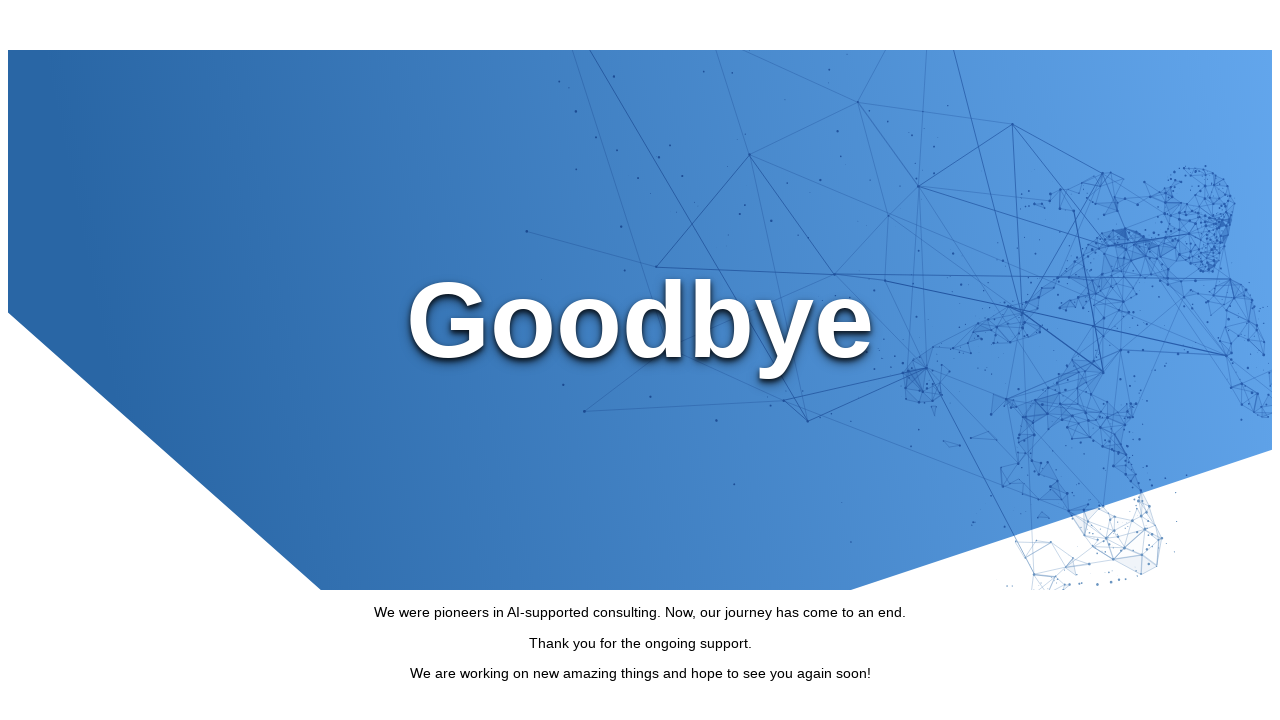

--- FILE ---
content_type: text/html
request_url: http://conwise.de/
body_size: 686
content:
<!doctype html>
<html lang="en">
<head>
	<meta charset="utf-8">
	<title>ConWISE says Goodbye</title>
	<meta name="viewport" content="width=device-width, initial-scale=1">
    <style>
        .hero {
            width:100%;
            min-height:75vh;
            background: no-repeat fixed url(cw-hero-s2.svg) center / cover;
            margin-top:50px;
            
            /* This is what centers it */
            display: flex;
            justify-content: center;
            align-items: center;
        }

        .hero h1 {
            color: #fff;
            font-family: 'Open Sans', Avenir, 'Helvetica Neue', Helvetica, sans-serif;
            font-weight: 900;
            font-size: 15vmin;
            text-align: center;
            line-height: 110%;
            text-shadow: 0.05em 0.05em 0.1em #000;
            text-shadow: 0 0.025em 0.05em rgba(0,0,0,0.75), 0 0.05em 0.1em rgba(0,0,0,0.5);
        }

        p {
            font-family: 'Open Sans', Avenir, 'Helvetica Neue', Helvetica, sans-serif;
            font-weight: 400;
            font-size: 2vmin;
            text-align: center;
        }
    </style>
</head>
<body>
    <section class="hero">
        <h1>Goodbye</h1>
    </section>
    <p>We were pioneers in AI-supported consulting. Now, our journey has come to an end.</p>
    <p>Thank you for the ongoing support.</p>
    <p>We are working on new amazing things and hope to see you again soon!</p>
</body>
</html>

--- FILE ---
content_type: image/svg+xml
request_url: http://conwise.de/cw-hero-s2.svg
body_size: 202410
content:
<svg width="2603" height="1100" version="1.1" viewBox="0 0 2602 1100" xmlns="http://www.w3.org/2000/svg"><defs><linearGradient id="f" x1="307" x2="1562" y1="915" y2="2006" gradientTransform="matrix(.751 -.846 .977 .867 -695 -242)" gradientUnits="userSpaceOnUse"><stop stop-color="#2966a5" offset="0"/><stop stop-color="#67abf2" offset="1"/></linearGradient><clipPath id="d"><rect x="-1e3" y="67" width="2320" height="952" fill="#67abf2" stroke-width="1.04"/></clipPath><clipPath id="e"><rect x="-4.33" y="-.417" width="2609" height="1102" fill="#67abf2" stroke-width="1.19"/></clipPath></defs><path transform="translate(4)" d="m2338 662 277-1350-781-693 52.1 46.3-302-268-1308 435-277 1350 1031 915 875-291z" clip-path="url(#e)" fill="url(#f)" stroke-width="1.22"/><g transform="matrix(1.12 0 0 1.16 1126 -77.9)" clip-path="url(#d)" opacity=".697" style="isolation:isolate;mix-blend-mode:multiply"><g fill="#2966a5"><circle transform="translate(942 348)" cx=".733" cy=".733" r=".733"/><circle transform="translate(942 330)" cx=".511" cy=".511" r=".511"/><circle transform="translate(945 327)" cx="1.45" cy="1.45" r="1.45"/><path transform="translate(187 31.5)" d="m750 277a0.943 0.943 0 1 1-0.943-0.943 0.943 0.943 0 0 1 0.943 0.943z"/><path transform="translate(185 28.8)" d="m744 269a1.31 1.31 0 1 1-1.31-1.31 1.31 1.31 0 0 1 1.31 1.31z"/><circle transform="translate(906 297)" cx="1.45" cy="1.45" r="1.45"/><circle transform="translate(892 315)" cx=".249" cy=".249" r=".249"/><path transform="translate(176 34.9)" d="m713 287a0.288 0.288 0 1 1-0.288-0.288 0.288 0.288 0 0 1 0.288 0.288z"/><path transform="translate(189 43)" d="m755 315a0.943 0.943 0 1 1-0.943-0.943 0.943 0.943 0 0 1 0.943 0.943z"/><circle transform="translate(953 337)" cx="1.87" cy="1.87" r="1.87"/><path transform="translate(191 33.2)" d="m761 282a0.681 0.681 0 1 1-0.668-0.681 0.668 0.668 0 0 1 0.668 0.681z"/><circle transform="translate(951 302)" cx="1.23" cy="1.23" r="1.23"/><path transform="translate(188 31.8)" d="m753 279a1.6 1.6 0 1 1-0.468-1.14 1.61 1.61 0 0 1 0.468 1.14z"/><circle transform="translate(940 297)" cx="1.4" cy="1.4" r="1.4"/><path transform="translate(186 27.8)" d="m745 265a0.432 0.432 0 1 1-0.432-0.432 0.432 0.432 0 0 1 0.432 0.432z"/><path transform="translate(184 27.2)" d="m742 263a1.31 1.31 0 1 1-1.27-0.991 1.31 1.31 0 0 1 1.27 0.991z"/><path transform="translate(182 27.6)" d="m734 265a1.7 1.7 0 1 1-1.7-1.7 1.7 1.7 0 0 1 1.7 1.7z"/><path transform="translate(177 30.8)" d="m719 276a1.56 1.56 0 1 1-0.461-1.11 1.57 1.57 0 0 1 0.461 1.11z"/><circle transform="translate(943 311)" cx=".589" cy=".589" r=".589"/><circle transform="translate(941 301)" cx=".825" cy=".825" r=".825"/><path transform="translate(188 44.1)" d="m752 318a1.22 1.22 0 1 1-1.2-1.22 1.2 1.2 0 0 1 1.2 1.22z"/><circle transform="translate(936 355)" cx=".314" cy=".314" r=".314"/><path transform="translate(190 41.8)" d="m760 310a0.668 0.668 0 1 1-0.655-0.536 0.668 0.668 0 0 1 0.655 0.536z"/><path transform="translate(190 41)" d="m760 308a0.773 0.773 0 0 1-0.773 0.773 0.76 0.76 0 0 1-0.773-0.773 0.773 0.773 0 0 1 0.773-0.773 0.786 0.786 0 0 1 0.773 0.773z"/><path transform="translate(191 39.8)" d="m760 303a0.406 0.406 0 1 1-0.406-0.406 0.406 0.406 0 0 1 0.406 0.406z"/><path transform="translate(172 39)" d="m702 301a0.629 0.629 0 0 1-0.629 0.629 0.642 0.642 0 0 1-0.629-0.629 0.629 0.629 0 0 1 0.629-0.629 0.615 0.615 0 0 1 0.628 0.629z"/><circle transform="translate(876 326)" cx="1.24" cy="1.24" r="1.24"/><path transform="translate(174 32.6)" d="m708 281a1.65 1.65 0 1 1-1.65-1.65 1.65 1.65 0 0 1 1.65 1.65z"/><path transform="translate(175 32.6)" d="m712 281a1.41 1.41 0 1 1-1.42-1.38 1.41 1.41 0 0 1 1.41 1.38z"/><path transform="translate(173 32.2)" d="m703 278a0.066 0.066 0 1 1-0.131 0z"/><path transform="translate(180 27.2)" d="m726 263a0.616 0.616 0 1 1-0.615-0.616 0.615 0.615 0 0 1 0.615 0.616z"/><path transform="translate(190 39.1)" d="m758 302a1.23 1.23 0 1 1-1.23-1.23 1.23 1.23 0 0 1 1.23 1.23z"/><path transform="translate(191 44)" d="m761 317a0.458 0.458 0 1 1-0.129-0.332 0.458 0.458 0 0 1 0.129 0.332z"/><path transform="translate(191 37.8)" d="m764 298a1.65 1.65 0 1 1-1.64-1.64 1.65 1.65 0 0 1 1.64 1.64z"/><path transform="translate(191 39.7)" d="m760 304a0.681 0.681 0 0 1-0.681 0.694 0.694 0.694 0 0 1-0.694-0.694 0.688 0.688 0 0 1 1.38 0z"/><path transform="translate(186 42.1)" d="m749 312a1.92 1.92 0 1 1-1.92-1.92 1.92 1.92 0 0 1 1.92 1.92z"/><path transform="translate(186 42.3)" d="m743 311a0.21 0.21 0 1 1-0.209-0.21 0.21 0.21 0 0 1 0.209 0.21z"/><path transform="translate(183 41.5)" d="m735 309a0.694 0.694 0 1 1-0.694-0.694 0.694 0.694 0 0 1 0.694 0.694z"/><path transform="translate(190 39.2)" d="m757 301a0.262 0.262 0 1 1-0.262-0.262 0.262 0.262 0 0 1 0.262 0.262z"/><circle transform="translate(944 347)" cx=".55" cy=".55" r=".55"/><path transform="translate(188 41.6)" d="m750 309a0.354 0.354 0 1 1-0.347-0.286 0.354 0.354 0 0 1 0.347 0.286z"/><path transform="translate(185 42.3)" d="m741 311a0.2 0.2 0 1 1-0.2-0.2 0.2 0.2 0 0 1 0.2 0.2z"/><path transform="translate(181 40.2)" d="m729 305a1.19 1.19 0 1 1-1.19-1.19 1.19 1.19 0 0 1 1.19 1.19z"/><path transform="translate(190 42.2)" d="m757 312a0.733 0.733 0 1 1-0.733-0.72 0.734 0.734 0 0 1 0.733 0.72z"/><path transform="translate(187 43)" d="m749 314a0.642 0.642 0 0 1-0.642 0.629 0.655 0.655 0 1 1 0-1.31 0.642 0.642 0 0 1 0.642 0.681z"/><path transform="translate(184 40.9)" d="m739 307a0.288 0.288 0 1 1-0.288-0.288 0.288 0.288 0 0 1 0.288 0.288z"/><path transform="translate(192 40.8)" d="m766 307a0.956 0.956 0 1 1-0.956-0.956 0.956 0.956 0 0 1 0.956 0.956z"/><circle transform="translate(949 355)" cx="1.72" cy="1.72" r="1.72"/><path transform="translate(187 44.4)" d="m749 319a0.459 0.459 0 0 1-0.458 0.458 0.445 0.445 0 0 1-0.458-0.458 0.458 0.458 0 1 1 0.917 0z"/><circle transform="translate(920 359)" cx="1.47" cy="1.47" r="1.47"/><circle transform="translate(908 345)" cx=".55" cy=".55" r=".55"/><circle transform="translate(951 349)" cx=".982" cy=".982" r=".982"/><path transform="translate(188 49)" d="m750 333a0.288 0.288 0 1 1-0.288-0.288 0.288 0.288 0 0 1 0.288 0.288z"/><path transform="translate(187 48.8)" d="m749 334a1.47 1.47 0 1 1-1.47-1.45 1.47 1.47 0 0 1 1.47 1.45z"/><circle transform="translate(913 379)" cx=".786" cy=".786" r=".786"/><path transform="translate(188 49.7)" d="m751 335a0.223 0.223 0 0 1-0.222 0.223 0.236 0.236 0 0 1-0.223-0.223 0.223 0.223 0 0 1 0.223-0.223 0.209 0.209 0 0 1 0.222 0.223z"/><circle transform="translate(937 369)" cx="1.14" cy="1.14" r="1.14"/><path transform="translate(188 44.8)" d="m751 320a0.662 0.662 0 0 1-1.32 0 0.668 0.668 0 0 1 0.668-0.668 0.655 0.655 0 0 1 0.655 0.668z"/><circle transform="translate(940 380)" cx=".694" cy=".694" r=".694"/><path transform="translate(188 47.2)" d="m753 328a1.14 1.14 0 1 1-1.13-1.13 1.13 1.13 0 0 1 1.13 1.13z"/><path transform="translate(189 45.3)" d="m756 323a1.54 1.54 0 1 1-0.471-1.1 1.56 1.56 0 0 1 0.471 1.1z"/><circle transform="translate(937 349)" cx="1.32" cy="1.32" r="1.32"/><path transform="translate(189 35.8)" d="m754 290a0.216 0.216 0 0 1-0.432 0 0.216 0.216 0 1 1 0.432 0z"/><path transform="translate(188 49.6)" d="m751 335a0.354 0.354 0 0 1-0.354 0.354 0.367 0.367 0 0 1-0.367-0.354 0.38 0.38 0 0 1 0.367-0.367 0.367 0.367 0 0 1 0.354 0.367z"/><circle transform="translate(917 394)" cx="1.61" cy="1.61" r="1.61"/><path transform="translate(182 50.5)" d="m733 339a1.23 1.23 0 1 1-1.22-1.1 1.23 1.23 0 0 1 1.22 1.1z"/><path transform="translate(185 52.9)" d="m743 346a0.825 0.825 0 1 1-0.825-0.825 0.825 0.825 0 0 1 0.825 0.825z"/><path transform="translate(180 50)" d="m729 338a1.49 1.49 0 1 1-1.48-1.49 1.49 1.49 0 0 1 1.48 1.49z"/><path transform="translate(182 56.8)" d="m733 359a0.681 0.681 0 1 1-0.261-0.743 0.681 0.681 0 0 1 0.261 0.743z"/><path transform="translate(185 44.5)" d="m745 320a1.9 1.9 0 1 1-1.9-1.9 1.9 1.9 0 0 1 1.9 1.9z"/><circle transform="translate(926 412)" cx=".223" cy=".223" r=".223"/><path transform="translate(186 53.8)" d="m746 349a0.93 0.93 0 1 1-0.93-0.93 0.93 0.93 0 0 1 0.93 0.93z"/><path transform="translate(189 54.8)" d="m755 352a0.8 0.8 0 1 1-0.8-0.786 0.8 0.8 0 0 1 0.8 0.786z"/><path transform="translate(188 55.3)" d="m753 355a1.85 1.85 0 1 1-0.541-1.32 1.86 1.86 0 0 1 0.541 1.32z"/><circle transform="translate(924 417)" cx=".079" cy=".079" r=".079"/><path transform="translate(179 55.3)" d="m723 354a1.2 1.2 0 1 1-1.2-1.2 1.2 1.2 0 0 1 1.2 1.2z"/><circle transform="translate(904 405)" cx="1.6" cy="1.6" r="1.6"/><circle transform="translate(937 404)" cx=".943" cy=".943" r=".943"/><path transform="translate(186 56)" d="m746 357a1.79 1.79 0 1 1-1.76-1.78 1.8 1.8 0 0 1 1.76 1.78z"/><path transform="translate(184 56.6)" d="m741 359a1.31 1.31 0 1 1-0.486-1.45 1.31 1.31 0 0 1 0.486 1.45z"/><path transform="translate(186 57.6)" d="m743 361a0.2 0.2 0 0 1-0.393 0 0.183 0.183 0 0 1 0.2-0.2 0.2 0.2 0 0 1 0.2 0.2z"/><path transform="translate(180 56.2)" d="m729 358a1.68 1.68 0 1 1-0.491-1.2 1.69 1.69 0 0 1 0.491 1.2z"/><path transform="translate(177 53.3)" d="m717 349a1.9 1.9 0 1 1-0.561-1.35 1.91 1.91 0 0 1 0.561 1.35z"/><path transform="translate(190 51.5)" d="m758 342a0.5 0.5 0 0 1-0.5 0.511 0.511 0.511 0 1 1 0-1.01 0.5 0.5 0 0 1 0.5 0.497z"/><path transform="translate(187 58.6)" d="m752 366a1.66 1.66 0 1 1-0.482-1.18 1.68 1.68 0 0 1 0.482 1.18z"/><path transform="translate(186 58.1)" d="m748 364a1.99 1.99 0 1 1-1.98-1.98 1.99 1.99 0 0 1 1.98 1.98z"/><path transform="translate(184 57)" d="m738 359a0.765 0.765 0 1 1-0.668-0.642 0.668 0.668 0 0 1 0.668 0.642z"/><path transform="translate(190 49.7)" d="m760 337a1.87 1.87 0 1 1-1.87-1.86 1.87 1.87 0 0 1 1.87 1.86z"/><path transform="translate(189 52.3)" d="m755 344a0.747 0.747 0 1 1-0.734-0.747 0.733 0.733 0 0 1 0.734 0.747z"/><circle transform="translate(931 370)" cx="1.58" cy="1.58" r="1.58"/><circle transform="translate(951 372)" cx=".498" cy=".498" r=".498"/><path transform="translate(190 47.8)" d="m760 330a1.54 1.54 0 1 1-1.54-1.55 1.54 1.54 0 0 1 1.54 1.55z"/><path transform="translate(189 49.1)" d="m756 335a1.57 1.57 0 1 1-0.45-1.16 1.57 1.57 0 0 1 0.45 1.16z"/><path transform="translate(188 51)" d="m753 341a1.57 1.57 0 1 1-1.57-1.56 1.57 1.57 0 0 1 1.57 1.56z"/><path transform="translate(188 47.4)" d="m753 329a1.19 1.19 0 1 1-1.19-1.19 1.18 1.18 0 0 1 1.19 1.19z"/><circle transform="translate(940 387)" cx=".825" cy=".825" r=".825"/><path transform="translate(189 48.2)" d="m755 331a1.24 1.24 0 1 1-1.24-1.24 1.24 1.24 0 0 1 1.24 1.24z"/><path transform="translate(189 45)" d="m759 322a1.98 1.98 0 1 1-1.98-1.98 1.98 1.98 0 0 1 1.98 1.98z"/><circle transform="translate(940 360)" cx="1.65" cy="1.65" r="1.65"/><path transform="translate(187 52)" d="m751 344a1.9 1.9 0 1 1-1.9-1.9 1.9 1.9 0 0 1 1.9 1.9z"/><circle transform="translate(939 392)" cx=".733" cy=".733" r=".733"/><path transform="translate(188 51.6)" d="m754 342a1.04 1.04 0 1 1-1.04-1.04 1.02 1.02 0 0 1 1.04 1.04z"/><path transform="translate(185 51.4)" d="m741 341a0.341 0.341 0 1 1-0.341-0.34 0.341 0.341 0 0 1 0.341 0.34z"/><path transform="translate(180 52.5)" d="m729 346a1.77 1.77 0 1 1-1.76-1.76 1.77 1.77 0 0 1 1.76 1.76z"/><path transform="translate(188 51.2)" d="m752 340a0.55 0.55 0 1 1-0.55-0.55 0.55 0.55 0 0 1 0.55 0.55z"/><path transform="translate(185 50.1)" d="m740 337a0.308 0.308 0 0 1-0.616 0 0.314 0.314 0 0 1 0.314-0.314 0.3 0.3 0 0 1 0.3 0.314z"/><circle transform="translate(920 382)" cx="1.3" cy="1.3" r="1.3"/><path transform="translate(183 54.2)" d="m736 350a0.6 0.6 0 1 1-0.6-0.513 0.6 0.6 0 0 1 0.6 0.513z"/><path transform="translate(183 54.2)" d="m737 351a1.41 1.41 0 1 1-0.414-1.01 1.43 1.43 0 0 1 0.414 1.01z"/><path transform="translate(184 51.8)" d="m740 343a0.825 0.825 0 1 1-0.825-0.825 0.825 0.825 0 0 1 0.825 0.825z"/><path transform="translate(188 52.6)" d="m751 345a0.982 0.982 0 1 1-0.283-0.7 0.982 0.982 0 0 1 0.283 0.7z"/><path transform="translate(184 55.7)" d="m740 356a1.78 1.78 0 1 1-1.77-1.77 1.78 1.78 0 0 1 1.77 1.77z"/><circle transform="translate(920 407)" cx=".878" cy=".878" r=".878"/><path transform="translate(185 52.4)" d="m742 344a0.34 0.34 0 1 1-0.341-0.341 0.34 0.34 0 0 1 0.341 0.341z"/><path transform="translate(185 57.2)" d="m744 361a1.31 1.31 0 1 1-1.31-1.31 1.31 1.31 0 0 1 1.31 1.31z"/><circle transform="translate(931 415)" cx=".943" cy=".943" r=".943"/><path transform="translate(184 54.1)" d="m737 349a0.079 0.079 0 0 1-0.079 0.079 0.085 0.085 0 1 1 0.079-0.079z"/><path transform="translate(184 53)" d="m739 347a1.47 1.47 0 1 1-1.47-1.47 1.47 1.47 0 0 1 1.47 1.47z"/><path transform="translate(190 55.4)" d="m757 355a0.943 0.943 0 1 1-0.943-0.943 0.943 0.943 0 0 1 0.943 0.943z"/><circle transform="translate(945 399)" cx="1.56" cy="1.56" r="1.56"/><path transform="translate(187 59)" d="m747 365a0.154 0.154 0 1 1-0.157-0.157 0.157 0.157 0 0 1 0.157 0.157z"/><path transform="translate(186 59)" d="m745 366a0.432 0.432 0 1 1-0.432-0.432 0.432 0.432 0 0 1 0.432 0.432z"/><path transform="translate(184 58.6)" d="m742 366a1.7 1.7 0 1 1-1.69-1.69 1.7 1.7 0 0 1 1.69 1.69z"/><path transform="translate(183 58.5)" d="m740 365a1.92 1.92 0 1 1-1.92-1.77 1.92 1.92 0 0 1 1.92 1.77z"/><circle transform="translate(917 420)" cx="1.2" cy="1.2" r="1.2"/><circle transform="translate(932 426)" cx=".485" cy=".485" r=".485"/><circle transform="translate(928 406)" cx="1.05" cy="1.05" r="1.05"/><path transform="translate(189 57.8)" d="m752 361a0.0655 0.0655 0 1 1-0.131 0z"/><circle transform="translate(938 415)" cx="1.68" cy="1.68" r="1.68"/><path transform="translate(184 58.8)" d="m739 365a0.262 0.262 0 1 1-0.262-0.262 0.262 0.262 0 0 1 0.262 0.262z"/><path transform="translate(192 40.3)" d="m765 306a1.41 1.41 0 1 1-1.41-1.41 1.41 1.41 0 0 1 1.41 1.41z"/><path transform="translate(191 41.9)" d="m763 311a1.06 1.06 0 1 1-1.06-1.05 1.06 1.06 0 0 1 1.06 1.05z"/><circle transform="translate(950 356)" cx=".262" cy=".262" r=".262"/><path transform="translate(190 43.7)" d="m758 316a0.34 0.34 0 0 1-0.34 0.327 0.327 0.327 0 0 1-0.354-0.327 0.347 0.347 0 0 1 0.694 0z"/><path transform="translate(178 40.2)" d="m723 306a1.44 1.44 0 1 1-1.44-1.44 1.44 1.44 0 0 1 1.44 1.44z"/><path transform="translate(185 41.3)" d="m744 310a1.76 1.76 0 1 1-0.509-1.25 1.76 1.76 0 0 1 0.509 1.25z"/><path transform="translate(185 43.2)" d="m744 316a1.83 1.83 0 1 1-1.83-1.68 1.83 1.83 0 0 1 1.83 1.68z"/><path transform="translate(175 30.4)" d="m713 274a1.62 1.62 0 1 1-1.62-1.62 1.62 1.62 0 0 1 1.62 1.62z"/><circle transform="translate(907 294)" cx=".498" cy=".498" r=".498"/><path transform="translate(184 28.5)" d="m739 267a0.21 0.21 0 0 1-0.209 0.2 0.2 0.2 0 0 1-0.2-0.2 0.203 0.203 0 1 1 0.406 0z"/><path transform="translate(187 29.1)" d="m747 269a0.511 0.511 0 1 1-0.5-0.5 0.5 0.5 0 0 1 0.5 0.5z"/><circle transform="translate(961 349)" cx="1.49" cy="1.49" r="1.49"/><path transform="translate(192 35.5)" d="m767 290a1 1 0 0 1-1.01 1.01 1.01 1.01 0 1 1 0-2.02 1 1 0 0 1 1.01 1.01z"/><path transform="translate(192 32.3)" d="m767 280a1.57 1.57 0 1 1-1.57-1.57 1.57 1.57 0 0 1 1.57 1.57z"/><path transform="translate(191 48.1)" d="m761 330a0.563 0.563 0 1 1-0.557-0.478 0.564 0.564 0 0 1 0.557 0.478z"/><path transform="translate(191 49.8)" d="m761 337a1.04 1.04 0 1 1-1.04-1.04 1.04 1.04 0 0 1 1.04 1.04z"/><path transform="translate(192 44.5)" d="m766 320a1.92 1.92 0 1 1-1.92-1.92 1.92 1.92 0 0 1 1.92 1.92z"/><path transform="translate(193 42.5)" d="m768 313a1.15 1.15 0 1 1-1.14-1.15 1.14 1.14 0 0 1 1.14 1.15z"/><path transform="translate(193 44.4)" d="m769 319a1.31 1.31 0 1 1-1.31-1.31 1.31 1.31 0 0 1 1.31 1.31z"/><circle transform="translate(958 376)" cx=".707" cy=".707" r=".707"/><path transform="translate(169 54.8)" d="m694 353a1.62 1.62 0 1 1-1.62-1.62 1.62 1.62 0 0 1 1.62 1.62z"/><path transform="translate(171 54.3)" d="m697 351a1.31 1.31 0 1 1-1.31-1.31 1.31 1.31 0 0 1 1.31 1.31z"/><path transform="translate(174 44.1)" d="m706 318a1.15 1.15 0 1 1-1.14-1.14 1.14 1.14 0 0 1 1.14 1.14z"/><path transform="translate(172 40.6)" d="m702 308a1.95 1.95 0 1 1-0.567-1.39 1.95 1.95 0 0 1 0.567 1.39z"/><path transform="translate(172 34.3)" d="m703 287a1.82 1.82 0 1 1-1.82-1.82 1.82 1.82 0 0 1 1.82 1.82z"/><path transform="translate(175 33.7)" d="m710 285a1.4 1.4 0 1 1-1.4-1.4 1.4 1.4 0 0 1 1.4 1.4z"/><path transform="translate(160 48.8)" d="m663 334a1.39 1.39 0 1 1-1.31-1.38 1.31 1.31 0 0 1 1.31 1.38z"/><path transform="translate(164 51.1)" d="m675 341a1.31 1.31 0 1 1-1.31-1.31 1.31 1.31 0 0 1 1.31 1.31z"/><path transform="translate(167 51.1)" d="m685 340a0.445 0.445 0 1 1-0.445-0.432 0.445 0.445 0 0 1 0.445 0.432z"/><path transform="translate(168 46.7)" d="m691 327a1.81 1.81 0 1 1-1.79-1.79 1.81 1.81 0 0 1 1.79 1.79z"/><path transform="translate(172 42.8)" d="m700 313a0.157 0.157 0 1 1-0.041-0.12 0.157 0.157 0 0 1 0.041 0.12z"/><circle transform="translate(871 332)" cx="1.85" cy="1.85" r="1.85"/><path transform="translate(163 50.7)" d="m671 339a0.877 0.877 0 1 1-0.877-0.878 0.877 0.877 0 0 1 0.877 0.878z"/><path transform="translate(167 50.3)" d="m685 338a1.02 1.02 0 1 1-1.02-1.01 1.02 1.02 0 0 1 1.02 1.01z"/><path transform="translate(172 46.8)" d="m698 326a0.3 0.3 0 1 1-0.288-0.288 0.288 0.288 0 0 1 0.288 0.288z"/><path transform="translate(179 52.1)" d="m722 343a0.485 0.485 0 1 1-0.484-0.485 0.485 0.485 0 0 1 0.484 0.485z"/><path transform="translate(176 55.7)" d="m712 355a0.537 0.537 0 1 1-0.524-0.524 0.524 0.524 0 0 1 0.524 0.524z"/><circle transform="translate(867 414)" cx="1.45" cy="1.45" r="1.45"/><circle transform="translate(857 411)" cx=".445" cy=".445" r=".445"/><circle transform="translate(850 406)" cx="1.52" cy="1.52" r="1.52"/><circle transform="translate(845 403)" cx="1.23" cy="1.23" r="1.23"/><path transform="translate(148 56)" d="m620 355a0.1 0.1 0 0 1-0.1 0.092 0.092 0.092 0 0 1 0-0.183 0.1 0.1 0 0 1 0.1 0.091z"/><path transform="translate(151 54.1)" d="m631 350a0.183 0.183 0 1 1-0.053-0.143 0.183 0.183 0 0 1 0.053 0.143z"/><path transform="translate(153 51.4)" d="m639 341a0.118 0.118 0 0 1-0.118 0.118 0.1 0.1 0 0 1-0.1-0.118 0.092 0.092 0 0 1 0.1-0.1 0.1 0.1 0 0 1 0.118 0.1z"/><circle transform="translate(807 378)" cx="1.1" cy="1.1" r="1.1"/><path transform="translate(158 47.8)" d="m655 329a0.327 0.327 0 1 1-0.314-0.314 0.327 0.327 0 0 1 0.314 0.314z"/><path transform="translate(164 47.2)" d="m675 328a1.31 1.31 0 1 1-1.31-1.31 1.31 1.31 0 0 1 1.31 1.31z"/><path transform="translate(169 48.5)" d="m691 332a0.589 0.589 0 1 1-0.576-0.576 0.589 0.589 0 0 1 0.576 0.576z"/><path transform="translate(172 50.3)" d="m700 338a0.72 0.72 0 1 1-0.72-0.72 0.72 0.72 0 0 1 0.72 0.72z"/><path transform="translate(170 50.8)" d="m695 340a1.2 1.2 0 1 1-1.2-1.19 1.21 1.21 0 0 1 1.2 1.19z"/><path transform="translate(167 52.8)" d="m686 346a1.2 1.2 0 1 1-1.2-1.2 1.2 1.2 0 0 1 1.2 1.2z"/><path transform="translate(166 52.4)" d="m680 344a0.367 0.367 0 1 1-0.367-0.367 0.367 0.367 0 0 1 0.367 0.367z"/><path transform="translate(162 50.5)" d="m669 339a1.23 1.23 0 1 1-1.23-1.23 1.23 1.23 0 0 1 1.23 1.23z"/><path transform="translate(157 48.7)" d="m654 333a1.11 1.11 0 1 1-1.11-1.11 1.11 1.11 0 0 1 1.11 1.11z"/><circle transform="translate(789 381)" cx="1.62" cy="1.62" r="1.62"/><path transform="translate(152 49.6)" d="m636 335a0.144 0.144 0 0 1-0.144 0.144 0.131 0.131 0 0 1-0.131-0.144 0.118 0.118 0 0 1 0.131-0.131 0.131 0.131 0 0 1 0.144 0.131z"/><path transform="translate(147 51.5)" d="m619 342a0.917 0.917 0 1 1-0.917-0.9 0.917 0.917 0 0 1 0.917 0.9z"/><path transform="translate(146 51.7)" d="m615 343a0.969 0.969 0 1 1-0.956-0.969 0.969 0.969 0 0 1 0.956 0.969z"/><path transform="translate(142 54.2)" d="m603 350a0.544 0.544 0 0 1-1.09 0 0.55 0.55 0 0 1 0.55-0.55 0.537 0.537 0 0 1 0.537 0.55z"/><path transform="translate(141 55.6)" d="m599 355a0.76 0.76 0 1 1-0.733-0.773 0.76 0.76 0 0 1 0.733 0.773z"/><path transform="translate(139 58)" d="m592 362a0.262 0.262 0 1 1-0.262-0.262 0.262 0.262 0 0 1 0.262 0.262z"/><circle transform="translate(724 431)" cx="1.98" cy="1.98" r="1.98"/><path transform="translate(140 58.7)" d="m597 365a0.773 0.773 0 1 1-0.773-0.773 0.773 0.773 0 0 1 0.773 0.773z"/><path transform="translate(140 58)" d="m599 363a1 1 0 1 1-1-1 1 1 0 0 1 1 1z"/><path transform="translate(144 54.3)" d="m610 352a1.56 1.56 0 1 1-1.54-1.54 1.56 1.56 0 0 1 1.54 1.54z"/><circle transform="translate(760 402)" cx="1.28" cy="1.28" r="1.28"/><path transform="translate(148 51.9)" d="m627 344a1.9 1.9 0 1 1-0.552-1.35 1.91 1.91 0 0 1 0.552 1.35z"/><circle transform="translate(777 386)" cx="1.58" cy="1.58" r="1.58"/><path transform="translate(152 49.6)" d="m635 336a0.8 0.8 0 1 1-0.8-0.8 0.786 0.786 0 0 1 0.8 0.8z"/><path transform="translate(157 49.9)" d="m652 337a1.11 1.11 0 1 1-1.1-1.1 1.1 1.1 0 0 1 1.1 1.1z"/><path transform="translate(171 53.9)" d="m698 349a0.354 0.354 0 1 1-0.151-0.362 0.354 0.354 0 0 1 0.151 0.362z"/><path transform="translate(164 60)" d="m676 370a1.15 1.15 0 1 1-1.15-1.15 1.15 1.15 0 0 1 1.15 1.15z"/><path transform="translate(162 58.8)" d="m668 365a0.982 0.982 0 1 1-0.969-0.982 0.969 0.969 0 0 1 0.969 0.982z"/><path transform="translate(164 52.7)" d="m674 345a0.458 0.458 0 1 1-0.2-0.46 0.458 0.458 0 0 1 0.2 0.46z"/><path transform="translate(158 50.9)" d="m657 340a1.22 1.22 0 1 1-0.327-0.926 1.22 1.22 0 0 1 0.327 0.926z"/><circle transform="translate(791 393)" cx=".589" cy=".589" r=".589"/><path transform="translate(147 54)" d="m622 351a1.57 1.57 0 1 1-0.456-1.12 1.57 1.57 0 0 1 0.456 1.12z"/><path transform="translate(149 55.1)" d="m627 353a0.55 0.55 0 1 1-1.1 0 0.537 0.537 0 0 1 0.55-0.55 0.55 0.55 0 0 1 0.55 0.55z"/><path transform="translate(148 56.3)" d="m624 357a0.917 0.917 0 1 1-0.9-0.9 0.9 0.9 0 0 1 0.9 0.9z"/><path transform="translate(147 58.5)" d="m620 364a0.76 0.76 0 1 1-0.747-0.747 0.76 0.76 0 0 1 0.747 0.747z"/><path transform="translate(146 61.7)" d="m616 374a0.485 0.485 0 1 1-0.484-0.485 0.484 0.484 0 0 1 0.484 0.485z"/><circle transform="translate(757 444)" cx=".314" cy=".314" r=".314"/><path transform="translate(146 64)" d="m614 381a0.157 0.157 0 0 1-0.157 0.157 0.154 0.154 0 1 1 0.157-0.157z"/><circle transform="translate(769 423)" cx=".969" cy=".969" r=".969"/><path transform="translate(152 59.5)" d="m637 368a1.17 1.17 0 1 1-0.337-0.833 1.17 1.17 0 0 1 0.337 0.833z"/><circle transform="translate(799 417)" cx=".864" cy=".864" r=".864"/><path transform="translate(157 58)" d="m651 363a0.93 0.93 0 1 1-0.93-0.93 0.93 0.93 0 0 1 0.93 0.93z"/><path transform="translate(158 58.8)" d="m656 366a1.04 1.04 0 1 1-1.04-1.04 1.04 1.04 0 0 1 1.04 1.04z"/><circle transform="translate(815 405)" cx="1.68" cy="1.68" r="1.68"/><path transform="translate(164 62)" d="m673 375a0.285 0.285 0 1 1-0.288-0.288 0.288 0.288 0 0 1 0.288 0.288z"/><path transform="translate(166 62.5)" d="m679 377a0.144 0.144 0 1 1-0.144-0.144 0.144 0.144 0 0 1 0.144 0.144z"/><path transform="translate(163 62.7)" d="m669 377a0.249 0.249 0 0 1-0.236 0.249 0.262 0.262 0 0 1-0.249-0.249 0.249 0.249 0 0 1 0.249-0.236 0.236 0.236 0 0 1 0.236 0.236z"/><path transform="translate(159 61.1)" d="m658 372a0.262 0.262 0 1 1-0.262-0.262 0.262 0.262 0 0 1 0.262 0.262z"/><path transform="translate(157 60.8)" d="m652 371a0.642 0.642 0 1 1-0.642-0.642 0.642 0.642 0 0 1 0.642 0.642z"/><circle transform="translate(800 445)" cx="1.05" cy="1.05" r="1.05"/><path transform="translate(169 49.1)" d="m689 334a0.76 0.76 0 1 1-0.746-0.76 0.759 0.759 0 0 1 0.746 0.76z"/><path transform="translate(168 48.4)" d="m687 332a0.8 0.8 0 1 1-0.8-0.786 0.8 0.8 0 0 1 0.8 0.786z"/><path transform="translate(165 47.9)" d="m680 331a1.92 1.92 0 1 1-0.559-1.37 1.94 1.94 0 0 1 0.559 1.37z"/><path transform="translate(162 47.9)" d="m669 330a0.655 0.655 0 1 1-0.655-0.655 0.642 0.642 0 0 1 0.655 0.655z"/><circle transform="translate(825 409)" cx="1.47" cy="1.47" r="1.47"/><path transform="translate(200 67.6)" d="m793 395a1.76 1.76 0 1 1-0.509-1.25 1.77 1.77 0 0 1 0.509 1.25z"/><circle transform="translate(988 455)" cx=".825" cy=".825" r=".825"/><path transform="translate(199 62.3)" d="m789 377a0.832 0.832 0 1 1-0.825-0.825 0.825 0.825 0 0 1 0.825 0.825z"/><path transform="translate(194 56.3)" d="m770 357a0.5 0.5 0 1 1-0.5-0.5 0.5 0.5 0 0 1 0.5 0.5z"/><path transform="translate(191 51.9)" d="m761 343a0.668 0.668 0 1 1-0.668-0.668 0.668 0.668 0 0 1 0.668 0.668z"/><circle transform="translate(937 399)" cx="1.3" cy="1.3" r="1.3"/><path transform="translate(139 60.4)" d="m593 370a0.681 0.681 0 1 1-0.681-0.681 0.681 0.681 0 0 1 0.681 0.681z"/><circle transform="translate(737 424)" cx=".707" cy=".707" r=".707"/><path transform="translate(143 55.6)" d="m608 356a1.76 1.76 0 1 1-1.74-1.74 1.76 1.76 0 0 1 1.74 1.74z"/><path transform="translate(147 52.2)" d="m619 343a0.472 0.472 0 1 1-0.472-0.471 0.472 0.472 0 0 1 0.472 0.471z"/><path transform="translate(149 50.8)" d="m624 339a0.18 0.18 0 1 1-0.183-0.183 0.183 0.183 0 0 1 0.183 0.183z"/><path transform="translate(150 49.9)" d="m629 336a0.773 0.773 0 1 1-0.773-0.76 0.76 0.76 0 0 1 0.773 0.76z"/><circle transform="translate(783 381)" cx="1.15" cy="1.15" r="1.15"/><path transform="translate(156 50.2)" d="m649 338a1.31 1.31 0 1 1-1.31-1.31 1.31 1.31 0 0 1 1.31 1.31z"/><path transform="translate(131 66.7)" d="m571 392a1.94 1.94 0 1 1-1.94-1.92 1.94 1.94 0 0 1 1.94 1.92z"/><path transform="translate(127 68.2)" d="m558 397a1.94 1.94 0 1 1-1.94-1.92 1.94 1.94 0 0 1 1.94 1.92z"/><circle transform="translate(703 445)" cx="1.35" cy="1.35" r="1.35"/><path transform="translate(136 61.4)" d="m586 374a1.02 1.02 0 1 1-1.02-1.02 1.02 1.02 0 0 1 1.02 1.02z"/><circle transform="translate(728 432)" cx=".537" cy=".537" r=".537"/><path transform="translate(140 61.8)" d="m596 374a0.092 0.092 0 1 1-0.092-0.092 0.092 0.092 0 0 1 0.092 0.092z"/><path transform="translate(141 60.6)" d="m602 372a1.68 1.68 0 1 1-1.68-1.68 1.68 1.68 0 0 1 1.68 1.68z"/><path transform="translate(143 59.8)" d="m609 369a1.09 1.09 0 1 1-1.08-0.968 1.09 1.09 0 0 1 1.08 0.968z"/><path transform="translate(146 58.3)" d="m615 363a0.615 0.615 0 0 1-0.615 0.616 0.629 0.629 0 0 1-0.629-0.616 0.642 0.642 0 0 1 0.629-0.629 0.629 0.629 0 0 1 0.616 0.629z"/><path transform="translate(146 57.3)" d="m617 361a1.1 1.1 0 1 1-1.1-1.1 1.1 1.1 0 0 1 1.1 1.1z"/><path transform="translate(150 52.9)" d="m629 347a1.47 1.47 0 1 1-1.47-1.47 1.47 1.47 0 0 1 1.47 1.47z"/><path transform="translate(151 51.7)" d="m633 343a1.57 1.57 0 1 1-1.57-1.57 1.57 1.57 0 0 1 1.57 1.57z"/><path transform="translate(154 47.8)" d="m644 331a1.7 1.7 0 1 1-1.7-1.7 1.7 1.7 0 0 1 1.7 1.7z"/><path transform="translate(158 45.8)" d="m655 323a0.445 0.445 0 1 1-0.445-0.445 0.445 0.445 0 0 1 0.445 0.445z"/><circle transform="translate(832 371)" cx="1.35" cy="1.35" r="1.35"/><path transform="translate(164 48.1)" d="m675 330a0.471 0.471 0 1 1-0.471-0.471 0.471 0.471 0 0 1 0.471 0.471z"/><path transform="translate(166 50.9)" d="m680 339a0.249 0.249 0 0 1-0.249 0.249 0.236 0.236 0 0 1-0.249-0.249 0.249 0.249 0 0 1 0.249-0.249 0.262 0.262 0 0 1 0.249 0.249z"/><circle transform="translate(849 393)" cx="1.78" cy="1.78" r="1.78"/><path transform="translate(166 50.4)" d="m681 339a1.11 1.11 0 1 1-1.11-1.11 1.11 1.11 0 0 1 1.11 1.11z"/><path transform="translate(165 48.7)" d="m676 332a0.144 0.144 0 0 1-0.131 0.131 0.131 0.131 0 0 1-0.131-0.131 0.118 0.118 0 0 1 0.131-0.131 0.131 0.131 0 0 1 0.131 0.131z"/><path transform="translate(159 45.3)" d="m661 323a1.77 1.77 0 1 1-1.77-1.77 1.77 1.77 0 0 1 1.77 1.77z"/><circle transform="translate(800 369)" cx="1.57" cy="1.57" r="1.57"/><circle transform="translate(785 373)" cx="1.36" cy="1.36" r="1.36"/><path transform="translate(150 48.5)" d="m631 332a1.31 1.31 0 1 1-1.24-1.31 1.31 1.31 0 0 1 1.24 1.31z"/><path transform="translate(147 50.4)" d="m622 339a1.31 1.31 0 1 1-1.31-1.31 1.31 1.31 0 0 1 1.31 1.31z"/><circle transform="translate(679 490)" cx="1.92" cy="1.92" r="1.92"/><circle transform="translate(677 498)" cx="1.54" cy="1.54" r="1.54"/><path transform="translate(125 73.3)" d="m549 412a0.8 0.8 0 1 1-0.8-0.8 0.786 0.786 0 0 1 0.8 0.8z"/><circle transform="translate(725 499)" cx=".354" cy=".354" r=".354"/><path transform="translate(131 70.3)" d="m569 403a1.49 1.49 0 1 1-1.49-1.49 1.49 1.49 0 0 1 1.49 1.49z"/><path transform="translate(134 77)" d="m579 424a1.04 1.04 0 1 1-1.04-1.04 1.02 1.02 0 0 1 1.04 1.04z"/><circle transform="translate(700 503)" cx="1.69" cy="1.69" r="1.69"/><path transform="translate(131 78)" d="m567 427a0.878 0.878 0 1 1-0.878-0.878 0.878 0.878 0 0 1 0.878 0.878z"/><path transform="translate(126 75.3)" d="m554 419a1.15 1.15 0 1 1-1.15-1.14 1.14 1.14 0 0 1 1.15 1.14z"/><path transform="translate(126 71.6)" d="m554 408a1.72 1.72 0 1 1-0.5-1.22 1.73 1.73 0 0 1 0.5 1.22z"/><path transform="translate(126 69.1)" d="m553 399a0.851 0.851 0 0 1-0.851 0.851 0.864 0.864 0 0 1-0.864-0.851 0.877 0.877 0 0 1 0.864-0.864 0.864 0.864 0 0 1 0.851 0.864z"/><circle transform="translate(788 400)" cx="1.6" cy="1.6" r="1.6"/><path transform="translate(148 58.2)" d="m625 364a1.31 1.31 0 1 1-1.27-0.991 1.31 1.31 0 0 1 1.27 0.991z"/><path transform="translate(144 60.5)" d="m612 371a1.01 1.01 0 1 1-1.01-1.01 1 1 0 0 1 1.01 1.01z"/><path transform="translate(141 62.7)" d="m599 378a0.76 0.76 0 1 1-0.218-0.546 0.76 0.76 0 0 1 0.218 0.546z"/><path transform="translate(136 63.9)" d="m586 382a1.31 1.31 0 1 1-1.31-1.24 1.31 1.31 0 0 1 1.31 1.24z"/><path transform="translate(202 77.1)" d="m797 424a0.72 0.72 0 0 1-0.72 0.72 0.733 0.733 0 1 1 0.72-0.72z"/><path transform="translate(202 84.1)" d="m797 447a0.354 0.354 0 1 1-0.354-0.34 0.34 0.34 0 0 1 0.354 0.34z"/><path transform="translate(204 84.6)" d="m805 450a1.94 1.94 0 1 1-1.94-1.94 1.94 1.94 0 0 1 1.94 1.94z"/><circle transform="translate(971 508)" cx="1.54" cy="1.54" r="1.54"/><path transform="translate(199 88.8)" d="m788 463a1.58 1.58 0 1 1-0.459-1.13 1.58 1.58 0 0 1 0.459 1.13z"/><path transform="translate(205 97.1)" d="m810 490a1.53 1.53 0 1 1-1.53-1.53 1.53 1.53 0 0 1 1.53 1.53z"/><path transform="translate(192 73.5)" d="m769 414a1.86 1.86 0 1 1-1.85-1.85 1.86 1.86 0 0 1 1.85 1.85z"/><path transform="translate(192 70.9)" d="m766 405a1.58 1.58 0 1 1-1.58-1.58 1.58 1.58 0 0 1 1.58 1.58z"/><path transform="translate(191 69.2)" d="m763 399a1.15 1.15 0 1 1-1.15-1.15 1.15 1.15 0 0 1 1.15 1.15z"/><path transform="translate(191 67.7)" d="m760 394a0.655 0.655 0 1 1-0.655-0.642 0.642 0.642 0 0 1 0.655 0.642z"/><path transform="translate(202 77.1)" d="m797 425a1.53 1.53 0 1 1-1.53-1.53 1.53 1.53 0 0 1 1.53 1.53z"/><path transform="translate(201 79)" d="m794 431a0.72 0.72 0 1 1-0.72-0.72 0.72 0.72 0 0 1 0.72 0.72z"/><path transform="translate(202 75.6)" d="m796 419a0.327 0.327 0 0 1-0.327 0.327 0.334 0.334 0 1 1 0.328-0.327z"/><circle transform="translate(1e3 476)" cx=".904" cy=".904" r=".904"/><path transform="translate(203 70.5)" d="m800 403a0.825 0.825 0 1 1-0.825-0.825 0.838 0.838 0 0 1 0.825 0.825z"/><circle transform="translate(978 444)" cx=".694" cy=".694" r=".694"/><circle transform="translate(1006 554)" cx=".537" cy=".537" r=".537"/><path transform="translate(202 88.9)" d="m796 462a0.38 0.38 0 0 1-0.393 0.393 0.393 0.393 0 0 1-0.406-0.393 0.406 0.406 0 0 1 0.406-0.406 0.393 0.393 0 0 1 0.393 0.406z"/><path transform="translate(200 84.6)" d="m790 449a0.878 0.878 0 1 1-0.878-0.878 0.878 0.878 0 0 1 0.878 0.878z"/><path transform="translate(198 80.6)" d="m783 435a0.432 0.432 0 1 1-0.419-0.419 0.419 0.419 0 0 1 0.419 0.419z"/><path transform="translate(197 78.4)" d="m780 429a0.786 0.786 0 1 1-0.773-0.786 0.786 0.786 0 0 1 0.773 0.786z"/><path transform="translate(204 84.8)" d="m804 449a0.733 0.733 0 1 1-0.733-0.733 0.733 0.733 0 0 1 0.733 0.733z"/><circle transform="translate(1e3 528)" cx=".629" cy=".629" r=".629"/><path transform="translate(199 80)" d="m789 435a1.89 1.89 0 1 1-1.89-1.89 1.89 1.89 0 0 1 1.89 1.89z"/><path transform="translate(198 79)" d="m784 430a0.629 0.629 0 0 1-0.629 0.629 0.655 0.655 0 0 1 0-1.31 0.629 0.629 0 0 1 0.629 0.681z"/><path transform="translate(197 77.8)" d="m782 426a0.341 0.341 0 1 1-0.327-0.328 0.327 0.327 0 0 1 0.327 0.328z"/><path transform="translate(196 73.4)" d="m777 412a0.707 0.707 0 1 1-0.694-0.694 0.707 0.707 0 0 1 0.694 0.694z"/><path transform="translate(196 72.2)" d="m777 408a0.445 0.445 0 1 1-0.439-0.369 0.445 0.445 0 0 1 0.439 0.369z"/><circle transform="translate(983 492)" cx=".956" cy=".956" r=".956"/><path transform="translate(201 76.7)" d="m792 422v-0.065a0.065 0.065 0 0 1 0 0.065z"/><path transform="translate(204 75.1)" d="m804 418a0.93 0.93 0 1 1-0.93-0.93 0.93 0.93 0 0 1 0.93 0.93z"/><path transform="translate(204 75.4)" d="m802 418a0.203 0.203 0 0 1-0.406 0 0.203 0.203 0 1 1 0.406 0z"/><circle transform="translate(1e3 487)" cx=".354" cy=".354" r=".354"/><path transform="translate(201 69.7)" d="m795 401a1.49 1.49 0 1 1-1.49-1.49 1.49 1.49 0 0 1 1.49 1.49z"/><circle transform="translate(979 455)" cx="1.47" cy="1.47" r="1.47"/><path transform="translate(217 93.6)" d="m845 477a0.167 0.167 0 1 1-0.17-0.17 0.17 0.17 0 0 1 0.17 0.17z"/><path transform="translate(213 93.9)" d="m833 479a1.31 1.31 0 1 1-1.31-1.31 1.31 1.31 0 0 1 1.31 1.31z"/><path transform="translate(211 94.4)" d="m826 480a0.642 0.642 0 1 1-0.642-0.642 0.642 0.642 0 0 1 0.642 0.642z"/><path transform="translate(210 89.5)" d="m823 465a1.2 1.2 0 1 1-1.2-1.19 1.2 1.2 0 0 1 1.2 1.19z"/><path transform="translate(217 94.4)" d="m847 481a1.85 1.85 0 1 1-1.83-1.85 1.85 1.85 0 0 1 1.83 1.85z"/><path transform="translate(220 83.7)" d="m854 446a0.832 0.832 0 1 1-1.66 0 0.825 0.825 0 0 1 0.825-0.825 0.838 0.838 0 0 1 0.838 0.825z"/><circle transform="translate(1087 522)" cx="1.74" cy="1.74" r="1.74"/><circle transform="translate(1106 516)" cx=".262" cy=".262" r=".262"/><circle transform="translate(1119 516)" cx="1.61" cy="1.61" r="1.61"/><path transform="translate(234 74.8)" d="m900 417a1.06 1.06 0 1 1-1.06-1.06 1.06 1.06 0 0 1 1.06 1.06z"/><path transform="translate(213 87.6)" d="m832 458a0.773 0.773 0 1 1-0.773-0.773 0.76 0.76 0 0 1 0.773 0.773z"/><path transform="translate(214 91)" d="m837 470a1.19 1.19 0 1 1-1.19-1.19 1.19 1.19 0 0 1 1.19 1.19z"/><path transform="translate(208 86.9)" d="m817 455a0.2 0.2 0 0 1-0.2 0.183 0.184 0.184 0 0 1 0-0.367 0.2 0.2 0 0 1 0.2 0.183z"/><circle transform="translate(1013 545)" cx=".694" cy=".694" r=".694"/><path transform="translate(214 83.2)" d="m836 444a0.314 0.314 0 0 1-0.314 0.314 0.311 0.311 0 1 1 0.314-0.314z"/><path transform="translate(216 81.6)" d="m842 439a0.589 0.589 0 1 1-0.589-0.589 0.589 0.589 0 0 1 0.589 0.589z"/><path transform="translate(161 94.4)" d="m665 481a1.41 1.41 0 1 1-1.41-1.41 1.41 1.41 0 0 1 1.41 1.41z"/><path transform="translate(162 91.5)" d="m670 471a1.39 1.39 0 1 1-1.31-1.31 1.39 1.39 0 0 1 1.31 1.31z"/><path transform="translate(168 89.7)" d="m686 465a0.445 0.445 0 1 1-0.445-0.445 0.445 0.445 0 0 1 0.445 0.445z"/><circle transform="translate(873 545)" cx=".563" cy=".563" r=".563"/><path transform="translate(176 84.3)" d="m716 449a1.76 1.76 0 1 1-0.514-1.25 1.77 1.77 0 0 1 0.514 1.25z"/><circle transform="translate(898 527)" cx=".786" cy=".786" r=".786"/><circle transform="translate(810 565)" cx="1.61" cy="1.61" r="1.61"/><path transform="translate(169 89.7)" d="m691 465a1.11 1.11 0 1 1-1.11-1.11 1.11 1.11 0 0 1 1.11 1.11z"/><path transform="translate(178 81.9)" d="m720 440a0.825 0.825 0 1 1-0.825-0.825 0.825 0.825 0 0 1 0.825 0.825z"/><path transform="translate(163 93.1)" d="m669 476a0.537 0.537 0 1 1-0.537-0.524 0.524 0.524 0 0 1 0.537 0.524z"/><circle transform="translate(762 555)" cx="1.28" cy="1.28" r="1.28"/><path transform="translate(149 86.6)" d="m628 456a1.72 1.72 0 1 1-1.72-1.72 1.72 1.72 0 0 1 1.72 1.72z"/><path transform="translate(150 85.5)" d="m630 452a1.11 1.11 0 1 1-1.11-1.11 1.11 1.11 0 0 1 1.11 1.11z"/><path transform="translate(151 84.9)" d="m631 449a0.576 0.576 0 0 1-0.576 0.576 0.563 0.563 0 0 1-0.576-0.576 0.576 0.576 0 1 1 1.15 0z"/><circle transform="translate(782 531)" cx=".904" cy=".904" r=".904"/><path transform="translate(141 92.6)" d="m600 475a1.24 1.24 0 1 1-0.387-0.9 1.24 1.24 0 0 1 0.387 0.9z"/><path transform="translate(143 88.3)" d="m606 461a0.943 0.943 0 1 1-0.943-0.93 0.943 0.943 0 0 1 0.943 0.93z"/><path transform="translate(144 85.3)" d="m611 451a0.673 0.673 0 1 1-0.72-0.707 0.72 0.72 0 0 1 0.72 0.707z"/><path transform="translate(145 84.6)" d="m612 448a0.393 0.393 0 1 1-0.393-0.393 0.393 0.393 0 0 1 0.393 0.393z"/><circle transform="translate(812 600)" cx=".498" cy=".498" r=".498"/><path transform="translate(152 100)" d="m638 499a1.31 1.31 0 1 1-1.31-1.31 1.31 1.31 0 0 1 1.31 1.31z"/><path transform="translate(148 97)" d="m625 489a1.57 1.57 0 1 1-1.57-1.57 1.57 1.57 0 0 1 1.57 1.57z"/><circle transform="translate(764 570)" cx="1.15" cy="1.15" r="1.15"/><path transform="translate(144 90.3)" d="m612 467a1.31 1.31 0 1 1-1.31-1.31 1.31 1.31 0 0 1 1.31 1.31z"/><path transform="translate(162 101)" d="m667 502a1.06 1.06 0 1 1-1.06-1.06 1.06 1.06 0 0 1 1.06 1.06z"/><path transform="translate(160 102)" d="m663 507a1.69 1.69 0 1 1-0.5-1.2 1.7 1.7 0 0 1 0.5 1.2z"/><path transform="translate(161 104)" d="m665 513a1.68 1.68 0 1 1-1.68-1.68 1.68 1.68 0 0 1 1.68 1.68z"/><circle transform="translate(816 617)" cx="1.11" cy="1.11" r="1.11"/><circle transform="translate(792 615)" cx="1.96" cy="1.96" r="1.96"/><path transform="translate(151 104)" d="m634 512a1.62 1.62 0 1 1-1.62-1.62 1.62 1.62 0 0 1 1.62 1.62z"/><path transform="translate(146 103)" d="m620 508a1.85 1.85 0 1 1-1.85-1.85 1.85 1.85 0 0 1 1.85 1.85z"/><path transform="translate(140 107)" d="m601 523a1.86 1.86 0 1 1-1.85-1.86 1.86 1.86 0 0 1 1.85 1.86z"/><path transform="translate(140 96)" d="m597 485a0.891 0.891 0 1 1-0.878-0.891 0.89 0.89 0 0 1 0.878 0.891z"/><path transform="translate(144 95.2)" d="m610 483a1.31 1.31 0 1 1-1.31-1.31 1.31 1.31 0 0 1 1.31 1.31z"/><path transform="translate(147 96.3)" d="m619 487a1.18 1.18 0 1 1-1.17-1.18 1.16 1.16 0 0 1 1.17 1.18z"/><path transform="translate(152 73.1)" d="m639 413a1.92 1.92 0 1 1-0.559-1.37 1.94 1.94 0 0 1 0.559 1.37z"/><circle transform="translate(792 595)" cx="1.48" cy="1.48" r="1.48"/><path transform="translate(162 99.9)" d="m667 497"/><circle transform="translate(837 590)" cx=".288" cy=".288" r=".288"/><circle transform="translate(838 580)" cx="1.24" cy="1.24" r="1.24"/><path transform="translate(164 96.9)" d="m674 488a0.838 0.838 0 1 1-0.838-0.838 0.838 0.838 0 0 1 0.838 0.838z"/><path transform="translate(161 101)" d="m664 501a0.694 0.694 0 1 1-0.694-0.694 0.694 0.694 0 0 1 0.694 0.694z"/><path transform="translate(157 103)" d="m652 507a0.917 0.917 0 1 1-0.917-0.917 0.917 0.917 0 0 1 0.917 0.917z"/><circle transform="translate(784 608)" cx="1.23" cy="1.23" r="1.23"/><path transform="translate(148 102)" d="m621 503a0.452 0.452 0 1 1-0.9 0 0.445 0.445 0 0 1 0.445-0.445 0.458 0.458 0 0 1 0.455 0.445z"/><path transform="translate(144 100)" d="m610 499a0.806 0.806 0 0 1-1.61 0 0.812 0.812 0 0 1 0.812-0.812 0.8 0.8 0 0 1 0.8 0.812z"/><path transform="translate(129 106)" d="m565 518a1.7 1.7 0 1 1-1.69-1.7 1.7 1.7 0 0 1 1.69 1.7z"/><path transform="translate(132 100)" d="m575 500a1.96 1.96 0 1 1-1.96-1.95 1.96 1.96 0 0 1 1.96 1.95z"/><path transform="translate(139 97.7)" d="m595 491a0.747 0.747 0 1 1-0.339-0.728 0.747 0.747 0 0 1 0.339 0.728z"/><path transform="translate(138 96.6)" d="m592 488a1.64 1.64 0 1 1-1.64-1.62 1.64 1.64 0 0 1 1.64 1.62z"/><path transform="translate(136 95.5)" d="m583 483a0.1 0.1 0 0 1-0.1 0.118 0.112 0.112 0 0 1 0-0.223 0.1 0.1 0 0 1 0.1 0.105z"/><path transform="translate(136 93.8)" d="m585 478a0.458 0.458 0 1 1-0.458-0.458 0.459 0.459 0 0 1 0.458 0.458z"/><circle transform="translate(819 598)" cx="1.19" cy="1.19" r="1.19"/><circle transform="translate(824 597)" cx="1.77" cy="1.77" r="1.77"/><circle transform="translate(829 603)" cx=".72" cy=".72" r=".72"/><path transform="translate(160 104)" d="m663 513a1.31 1.31 0 1 1-1.31-1.31 1.31 1.31 0 0 1 1.31 1.31z"/><path transform="translate(160 107)" d="m661 519a0.288 0.288 0 1 1-0.288-0.288 0.288 0.288 0 0 1 0.288 0.288z"/><circle transform="translate(798 625)" cx=".485" cy=".485" r=".485"/><circle transform="translate(777 619)" cx="1.18" cy="1.18" r="1.18"/><circle transform="translate(762 609)" cx=".157" cy=".157" r=".157"/><path transform="translate(139 105)" d="m595 515a1.86 1.86 0 1 1-1.85-1.86 1.86 1.86 0 0 1 1.85 1.86z"/><path transform="translate(142 104)" d="m606 511a1.95 1.95 0 1 1-1.94-1.94 1.95 1.95 0 0 1 1.94 1.94z"/><circle transform="translate(735 579)" cx="1.69" cy="1.69" r="1.69"/><circle transform="translate(853 705)" cx="1.54" cy="1.54" r="1.54"/><path transform="translate(167 124)" d="m686 575a1.18 1.18 0 1 1-1.18-1.18 1.17 1.17 0 0 1 1.18 1.18z"/><path transform="translate(167 122)" d="m682 568a0.406 0.406 0 1 1-0.4-0.333 0.406 0.406 0 0 1 0.4 0.333z"/><path transform="translate(165 120)" d="m678 563a0.576 0.576 0 1 1-0.563-0.576 0.576 0.576 0 0 1 0.563 0.576z"/><path transform="translate(162 116)" d="m667 551a0.838 0.838 0 0 1-0.838 0.825 0.825 0.825 0 0 1-0.825-0.825 0.832 0.832 0 1 1 1.66 0z"/><path transform="translate(159 116)" d="m658 548a0.524 0.524 0 0 1-0.524 0.524 0.511 0.511 0 0 1-0.511-0.524 0.5 0.5 0 0 1 0.511-0.511 0.511 0.511 0 0 1 0.524 0.511z"/><path transform="translate(156 115)" d="m648 546a1.31 1.31 0 1 1-1.31-1.31 1.31 1.31 0 0 1 1.31 1.31z"/><path transform="translate(155 114)" d="m647 545a1.76 1.76 0 1 1-1.76-1.76 1.76 1.76 0 0 1 1.76 1.76z"/><circle transform="translate(794 658)" cx=".118" cy=".118" r=".118"/><path transform="translate(152 113)" d="m637 542a1.79 1.79 0 1 1-1.79-1.79 1.79 1.79 0 0 1 1.79 1.79z"/><path transform="translate(148 110)" d="m624 533a1.49 1.49 0 1 1-1.49-1.49 1.49 1.49 0 0 1 1.49 1.49z"/><path transform="translate(144 106)" d="m612 519a1.31 1.31 0 1 1-1.31-1.31 1.31 1.31 0 0 1 1.31 1.31z"/><circle transform="translate(745 605)" cx=".236" cy=".236" r=".236"/><path transform="translate(165 120)" d="m678 563a0.432 0.432 0 1 1-0.432-0.432 0.432 0.432 0 0 1 0.432 0.432z"/><path transform="translate(166 119)" d="m683 562a1.42 1.42 0 1 1-1.41-1.41 1.41 1.41 0 0 1 1.41 1.41z"/><path transform="translate(160 113)" d="m663 542a1.61 1.61 0 1 1-1.6-1.61 1.61 1.61 0 0 1 1.6 1.61z"/><circle transform="translate(795 647)" cx="1.6" cy="1.6" r="1.6"/><path transform="translate(151 107)" d="m635 523a1.82 1.82 0 1 1-1.82-1.82 1.82 1.82 0 0 1 1.82 1.82z"/><path transform="translate(149 108)" d="m626 523a0.707 0.707 0 1 1-0.707-0.707 0.707 0.707 0 0 1 0.707 0.707z"/><circle transform="translate(766 619)" cx="1.92" cy="1.92" r="1.92"/><path transform="translate(145 101)" d="m611 502a0.17 0.17 0 0 1-0.17 0.17 0.166 0.166 0 1 1 0.17-0.17z"/><circle transform="translate(672 649)" cx=".956" cy=".956" r=".956"/><path transform="translate(125 111)" d="m549 533a0.733 0.733 0 1 1-0.733-0.72 0.733 0.733 0 0 1 0.733 0.72z"/><circle transform="translate(672 638)" cx="1.77" cy="1.77" r="1.77"/><path transform="translate(127 104)" d="m557 512a1.68 1.68 0 1 1-1.66-1.66 1.68 1.68 0 0 1 1.66 1.66z"/><circle transform="translate(688 601)" cx=".733" cy=".733" r=".733"/><path transform="translate(131 98.7)" d="m566 493a0.151 0.151 0 1 1-0.3 0 0.151 0.151 0 0 1 0.3 0z"/><path transform="translate(133 95.9)" d="m574 485a1.01 1.01 0 1 1-1.01-1.01 1 1 0 0 1 1.01 1.01z"/><path transform="translate(134 94.9)" d="m581 483a1.85 1.85 0 1 1-1.85-1.85 1.85 1.85 0 0 1 1.85 1.85z"/><path transform="translate(137 93.3)" d="m590 478a1.72 1.72 0 1 1-1.72-1.72 1.72 1.72 0 0 1 1.72 1.72z"/><path transform="translate(130 121)" d="m566 567a1.49 1.49 0 1 1-1.49-1.49 1.49 1.49 0 0 1 1.49 1.49z"/><path transform="translate(128 122)" d="m558 571a0.825 0.825 0 1 1-0.825-0.825 0.825 0.825 0 0 1 0.825 0.825z"/><path transform="translate(126 120)" d="m552 563a1 1 0 1 1-1-0.982 1 1 0 0 1 1 0.982z"/><path transform="translate(125 115)" d="m548 548a1.18 1.18 0 1 1-1.18-1.18 1.18 1.18 0 0 1 1.18 1.18z"/><path transform="translate(125 114)" d="m547 543a0.327 0.327 0 1 1-0.327-0.327 0.34 0.34 0 0 1 0.327 0.327z"/><path transform="translate(125 111)" d="m549 533a1.64 1.64 0 1 1-1.64-1.64 1.64 1.64 0 0 1 1.64 1.64z"/><path transform="translate(126 107)" d="m550 521a0.6 0.6 0 0 1-0.589 0.6 0.616 0.616 0 0 1-0.6-0.6 0.6 0.6 0 0 1 0.6-0.589 0.589 0.589 0 0 1 0.59 0.59z"/><circle transform="translate(677 615)" cx="1.47" cy="1.47" r="1.47"/><path transform="translate(129 99.4)" d="m562 496a0.589 0.589 0 1 1-0.589-0.576 0.59 0.59 0 0 1 0.589 0.576z"/><path transform="translate(134 96.1)" d="m576 486a0.681 0.681 0 1 1-0.668-0.668 0.668 0.668 0 0 1 0.668 0.668z"/><path transform="translate(139 123)" d="m592 572a0.393 0.393 0 1 1-0.17-0.4 0.393 0.393 0 0 1 0.17 0.4z"/><circle transform="translate(723 685)" cx=".904" cy=".904" r=".904"/><path transform="translate(134 118)" d="m580 558a1.73 1.73 0 1 1-1.73-1.73 1.73 1.73 0 0 1 1.73 1.73z"/><path transform="translate(130 110)" d="m566 530a1.91 1.91 0 1 1-0.56-1.36 1.92 1.92 0 0 1 0.56 1.36z"/><circle transform="translate(694 687)" cx=".183" cy=".183" r=".183"/><path transform="translate(131 122)" d="m571 570a1.78 1.78 0 1 1-1.77-1.77 1.78 1.78 0 0 1 1.77 1.77z"/><path transform="translate(133 123)" d="m575 572a0.546 0.546 0 1 1-0.55-0.55 0.55 0.55 0 0 1 0.55 0.55z"/><circle transform="translate(704 684)" cx=".314" cy=".314" r=".314"/><circle transform="translate(689 672)" cx="1.86" cy="1.86" r="1.86"/><path transform="translate(128 117)" d="m558 553a0.21 0.21 0 1 1-0.21-0.21 0.209 0.209 0 0 1 0.21 0.21z"/><path transform="translate(127 115)" d="m556 549a1.31 1.31 0 1 1-1.31-1.31 1.31 1.31 0 0 1 1.31 1.31z"/><path transform="translate(125 112)" d="m549 538a1.1 1.1 0 1 1-1.1-1.1 1.1 1.1 0 0 1 1.1 1.1z"/><path transform="translate(162 130)" d="m670 595a1.31 1.31 0 1 1-1.31-1.31 1.31 1.31 0 0 1 1.31 1.31z"/><path transform="translate(164 129)" d="m674 593a1.19 1.19 0 1 1-1.18-1.18 1.18 1.18 0 0 1 1.18 1.18z"/><circle transform="translate(824 699)" cx="1.77" cy="1.77" r="1.77"/><path transform="translate(159 120)" d="m656 562a0.144 0.144 0 0 1-0.131 0.131 0.131 0.131 0 0 1-0.131-0.131 0.118 0.118 0 0 1 0.131-0.131 0.131 0.131 0 0 1 0.131 0.131z"/><path transform="translate(157 116)" d="m653 549a1.31 1.31 0 1 1-1.31-1.31 1.31 1.31 0 0 1 1.31 1.31z"/><path transform="translate(157 115)" d="m654 548a1.92 1.92 0 1 1-1.92-1.92 1.92 1.92 0 0 1 1.92 1.92z"/><path transform="translate(161 134)" d="m664 607a0.589 0.589 0 1 1-0.589-0.589 0.589 0.589 0 0 1 0.589 0.589z"/><circle transform="translate(838 743)" cx=".144" cy=".144" r=".144"/><path transform="translate(163 130)" d="m675 597a1.94 1.94 0 1 1-1.94-1.94 1.94 1.94 0 0 1 1.94 1.94z"/><circle transform="translate(827 708)" cx="1.2" cy="1.2" r="1.2"/><path transform="translate(160 123)" d="m662 573a0.55 0.55 0 1 1-0.537-0.55 0.537 0.537 0 0 1 0.537 0.55z"/><circle transform="translate(817 690)" cx="1.86" cy="1.86" r="1.86"/><path transform="translate(159 121)" d="m658 566a0.236 0.236 0 0 1-0.223 0.223 0.223 0.223 0 0 1 0-0.445 0.236 0.236 0 0 1 0.223 0.223z"/><path transform="translate(157 136)" d="m652 615a0.138 0.138 0 0 1-0.275 0 0.138 0.138 0 1 1 0.275 0z"/><circle transform="translate(826 751)" cx="1.92" cy="1.92" r="1.92"/><path transform="translate(163 132)" d="m671 601a0.956 0.956 0 1 1-0.956-0.956 0.956 0.956 0 0 1 0.956 0.956z"/><circle transform="translate(807 754)" cx=".812" cy=".812" r=".812"/><path transform="translate(156 139)" d="m649 627a1.66 1.66 0 1 1-0.482-1.18 1.66 1.66 0 0 1 0.482 1.18z"/><path transform="translate(156 141)" d="m647 629a0.563 0.563 0 1 1-0.563-0.563 0.55 0.55 0 0 1 0.563 0.563z"/><path transform="translate(158 137)" d="m656 618a0.236 0.236 0 1 1-0.236-0.236 0.236 0.236 0 0 1 0.236 0.236z"/><circle transform="translate(826 685)" cx=".878" cy=".878" r=".878"/><path transform="translate(159 116)" d="m662 550a1.72 1.72 0 1 1-1.7-1.7 1.72 1.72 0 0 1 1.7 1.7z"/><path transform="translate(159 119)" d="m661 561a1.31 1.31 0 1 1-1.31-1.31 1.31 1.31 0 0 1 1.31 1.31z"/><circle transform="translate(826 678)" cx=".917" cy=".917" r=".917"/><path transform="translate(161 117)" d="m664 553a1.05 1.05 0 1 1-1.05-1.05 1.05 1.05 0 0 1 1.05 1.05z"/><circle transform="translate(811 651)" cx="1.27" cy="1.27" r="1.27"/><path transform="translate(156 110)" d="m649 529a1.05 1.05 0 1 1-1.05-1.05 1.05 1.05 0 0 1 1.05 1.05z"/><path transform="translate(155 108)" d="m645 524a1.01 1.01 0 1 1-1-1.01 1.01 1.01 0 0 1 1 1.01z"/><path transform="translate(152 104)" d="m636 513a1.04 1.04 0 0 1-2.08 0 1.05 1.05 0 0 1 1.05-1.05 1.04 1.04 0 0 1 1.04 1.05z"/><path transform="translate(152 90.2)" d="m638 468a1.82 1.82 0 1 1-1.82-1.82 1.82 1.82 0 0 1 1.82 1.82z"/><circle transform="translate(819 653)" cx="1.28" cy="1.28" r="1.28"/><circle transform="translate(828 645)" cx=".956" cy=".956" r=".956"/><path transform="translate(159 108)" d="m659 525a1.22 1.22 0 1 1-0.352-0.87 1.22 1.22 0 0 1 0.352 0.87z"/><circle transform="translate(816 625)" cx="1.85" cy="1.85" r="1.85"/><path transform="translate(160 105)" d="m660 515a0.262 0.262 0 1 1-0.081-0.19 0.262 0.262 0 0 1 0.081 0.19z"/><circle transform="translate(608 758)" cx=".878" cy=".878" r=".878"/><path transform="translate(110 137)" d="m502 618a1.31 1.31 0 1 1-1.31-1.31 1.24 1.24 0 0 1 1.31 1.31z"/><path transform="translate(112 134)" d="m504 609a0.311 0.311 0 1 1-0.314-0.314 0.314 0.314 0 0 1 0.314 0.314z"/><path transform="translate(111 137)" d="m503 618a0.891 0.891 0 1 1-0.891-0.891 0.89 0.89 0 0 1 0.891 0.891z"/><path transform="translate(113 133)" d="m508 605a0.367 0.367 0 0 1-0.367 0.367 0.353 0.353 0 0 1-0.367-0.367 0.367 0.367 0 0 1 0.367-0.367 0.38 0.38 0 0 1 0.367 0.367z"/><circle transform="translate(627 730)" cx=".17" cy=".17" r=".17"/><circle transform="translate(634 719)" cx="1.14" cy="1.14" r="1.14"/><path transform="translate(120 126)" d="m533 582a1.4 1.4 0 1 1-1.4-1.4 1.4 1.4 0 0 1 1.4 1.4z"/><path transform="translate(122 125)" d="m540 579a0.982 0.982 0 1 1-0.982-0.982 0.982 0.982 0 0 1 0.982 0.982z"/><circle transform="translate(835 746)" cx=".367" cy=".367" r=".367"/><path transform="translate(167 141)" d="m684 631a1.18 1.18 0 1 1-0.341-0.842 1.18 1.18 0 0 1 0.341 0.842z"/><path transform="translate(165 141)" d="m675 629a0.078 0.078 0 0 1-0.078 0v-0.131a0.079 0.079 0 0 1 0.078 0.131z"/><circle transform="translate(831 768)" cx=".341" cy=".341" r=".341"/><path transform="translate(159 139)" d="m660 624a0.825 0.825 0 1 1-0.237-0.592 0.825 0.825 0 0 1 0.237 0.592z"/><path transform="translate(157 138)" d="m652 620a0.17 0.17 0 0 1-0.17 0.183 0.184 0.184 0 0 1 0-0.367 0.17 0.17 0 0 1 0.17 0.183z"/><circle transform="translate(796 750)" cx="1.65" cy="1.65" r="1.65"/><circle transform="translate(781 736)" cx="1.49" cy="1.49" r="1.49"/><path transform="translate(154 134)" d="m642 609a0.825 0.825 0 1 1-0.5-0.772 0.825 0.825 0 0 1 0.5 0.772z"/><path transform="translate(157 141)" d="m651 630a0.8 0.8 0 1 1-0.8-0.8 0.8 0.8 0 0 1 0.8 0.8z"/><path transform="translate(157 141)" d="m653 633a1.65 1.65 0 1 1-0.483-1.18 1.66 1.66 0 0 1 0.483 1.18z"/><circle transform="translate(794 774)" cx=".773" cy=".773" r=".773"/><path transform="translate(152 141)" d="m634 630a0.157 0.157 0 1 1-0.314 0 0.17 0.17 0 0 1 0.157-0.157 0.157 0.157 0 0 1 0.157 0.157z"/><path transform="translate(149 138)" d="m625 622a0.563 0.563 0 1 1-0.563-0.563 0.563 0.563 0 0 1 0.563 0.563z"/><path transform="translate(147 137)" d="m622 617a1.53 1.53 0 1 1-0.449-1.1 1.55 1.55 0 0 1 0.449 1.1z"/><circle transform="translate(760 737)" cx="1.68" cy="1.68" r="1.68"/><circle transform="translate(768 725)" cx=".694" cy=".694" r=".694"/><path transform="translate(151 132)" d="m633 601a1.31 1.31 0 1 1-1.31-1.31 1.31 1.31 0 0 1 1.31 1.31z"/><path transform="translate(156 135)" d="m650 613a0.956 0.956 0 1 1-0.956-0.943 0.956 0.956 0 0 1 0.956 0.943z"/><path transform="translate(152 132)" d="m638 602a1.73 1.73 0 1 1-1.72-1.72 1.73 1.73 0 0 1 1.72 1.72z"/><path transform="translate(151 131)" d="m631 598a0.445 0.445 0 0 1-0.445 0.445 0.452 0.452 0 1 1 0.445-0.445z"/><path transform="translate(148 130)" d="m623 595a0.589 0.589 0 1 1-0.589-0.589 0.589 0.589 0 0 1 0.589 0.589z"/><path transform="translate(143 129)" d="m606 591a0.825 0.825 0 1 1-0.825-0.825 0.838 0.838 0 0 1 0.825 0.825z"/><circle transform="translate(737 715)" cx="1.98" cy="1.98" r="1.98"/><path transform="translate(159 145)" d="m660 644a1.89 1.89 0 1 1-0.548-1.34 1.89 1.89 0 0 1 0.548 1.34z"/><circle transform="translate(816 785)" cx=".079" cy=".079" r=".079"/><path transform="translate(158 146)" d="m654 645a0.236 0.236 0 1 1-0.236-0.236 0.236 0.236 0 0 1 0.236 0.236z"/><path transform="translate(158 146)" d="m656 647a0.354 0.354 0 1 1-0.354-0.354 0.354 0.354 0 0 1 0.354 0.354z"/><circle transform="translate(823 787)" cx=".092" cy=".092" r=".092"/><path transform="translate(163 140)" d="m673 628a1.56 1.56 0 1 1-1.56-1.56 1.56 1.56 0 0 1 1.56 1.56z"/><path transform="translate(165 139)" d="m682 625a1.92 1.92 0 1 1-0.564-1.38 1.94 1.94 0 0 1 0.564 1.38z"/><path transform="translate(166 138)" d="m681 621a0.419 0.419 0 1 1-0.413-0.346 0.419 0.419 0 0 1 0.413 0.346z"/><circle transform="translate(848 752)" cx="1.41" cy="1.41" r="1.41"/><circle transform="translate(849 750)" cx=".262" cy=".262" r=".262"/><path transform="translate(166 131)" d="m680 597a0.1 0.1 0 1 1-0.092-0.1 0.1 0.1 0 0 1 0.092 0.1z"/><path transform="translate(127 162)" d="m556 698a0.589 0.589 0 1 1-0.589-0.576 0.589 0.589 0 0 1 0.589 0.576z"/><path transform="translate(120 138)" d="m535 623a1.39 1.39 0 1 1-0.649-1.31 1.39 1.39 0 0 1 0.649 1.31z"/><path transform="translate(129 160)" d="m562 692a1.19 1.19 0 1 1-0.554-1.14 1.19 1.19 0 0 1 0.554 1.14z"/><path transform="translate(132 159)" d="m572 688a0.76 0.76 0 0 1-0.76 0.76 0.746 0.746 0 0 1-0.747-0.76 0.733 0.733 0 0 1 0.747-0.747 0.747 0.747 0 0 1 0.76 0.747z"/><circle transform="translate(712 842)" cx=".576" cy=".576" r=".576"/><path transform="translate(140 156)" d="m597 681a1.31 1.31 0 1 1-1.31-1.31 1.31 1.31 0 0 1 1.31 1.31z"/><path transform="translate(145 156)" d="m612 678a0.118 0.118 0 1 1-0.118-0.118 0.118 0.118 0 0 1 0.118 0.118z"/><path transform="translate(154 153)" d="m643 668a1.18 1.18 0 1 1-1.18-1.18 1.17 1.17 0 0 1 1.18 1.18z"/><circle transform="translate(839 796)" cx="1.82" cy="1.82" r="1.82"/><path transform="translate(123 163)" d="m543 703a0.354 0.354 0 1 1-0.354-0.354 0.354 0.354 0 0 1 0.354 0.354z"/><path transform="translate(124 164)" d="m545 705a0.092 0.092 0 1 1-0.092-0.092 0.092 0.092 0 0 1 0.092 0.092z"/><path transform="translate(126 163)" d="m549 702a0.092 0.092 0 1 1-0.092-0.092 0.092 0.092 0 0 1 0.092 0.092z"/><path transform="translate(128 160)" d="m559 693a0.773 0.773 0 0 1-0.773 0.773 0.76 0.76 0 0 1-0.773-0.773 0.773 0.773 0 0 1 0.773-0.773 0.786 0.786 0 0 1 0.773 0.773z"/><path transform="translate(132 156)" d="m572 679a0.694 0.694 0 1 1-0.694-0.694 0.694 0.694 0 0 1 0.694 0.694z"/><path transform="translate(136 154)" d="m582 674a0.655 0.655 0 1 1-0.655-0.655 0.668 0.668 0 0 1 0.655 0.655z"/><circle transform="translate(722 825)" cx="1.17" cy="1.17" r="1.17"/><path transform="translate(148 150)" d="m623 660a1.83 1.83 0 1 1-1.82-1.83 1.83 1.83 0 0 1 1.82 1.83z"/><path transform="translate(144 153)" d="m609 671a0.943 0.943 0 1 1-0.93-0.93 0.93 0.93 0 0 1 0.93 0.93z"/><path transform="translate(148 153)" d="m623 670a0.223 0.223 0 1 1-0.223-0.223 0.223 0.223 0 0 1 0.223 0.223z"/><path transform="translate(153 153)" d="m638 668a0.419 0.419 0 0 1-0.419 0.432 0.432 0.432 0 0 1-0.432-0.432 0.426 0.426 0 0 1 0.851 0z"/><path transform="translate(155 152)" d="m646 667a0.629 0.629 0 1 1-0.629-0.616 0.616 0.616 0 0 1 0.629 0.616z"/><path transform="translate(135 143)" d="m583 638a1.43 1.43 0 1 1-1.43-1.43 1.43 1.43 0 0 1 1.43 1.43z"/><circle transform="translate(681 801)" cx="1.02" cy="1.02" r="1.02"/><path transform="translate(116 159)" d="m519 689a0.694 0.694 0 0 1-0.694 0.694 0.681 0.681 0 0 1-0.694-0.694 0.694 0.694 0 1 1 1.39 0z"/><path transform="translate(115 160)" d="m514 692a0.17 0.17 0 0 1-0.17 0.183 0.183 0.183 0 0 1-0.183-0.183 0.177 0.177 0 0 1 0.354 0z"/><path transform="translate(113 161)" d="m510 696a0.314 0.314 0 1 1-0.314-0.314 0.314 0.314 0 0 1 0.314 0.314z"/><path transform="translate(110 164)" d="m500 705a0.288 0.288 0 0 1-0.288 0.288 0.3 0.3 0 1 1 0.288-0.288z"/><circle transform="translate(741 799)" cx=".21" cy=".21" r=".21"/><path transform="translate(140 151)" d="m598 663a0.956 0.956 0 1 1-0.956-0.956 0.956 0.956 0 0 1 0.956 0.956z"/><path transform="translate(140 152)" d="m596 666a0.734 0.734 0 0 1-0.747 0.747 0.746 0.746 0 0 1-0.747-0.747 0.76 0.76 0 0 1 0.747-0.747 0.747 0.747 0 0 1 0.746 0.746z"/><path transform="translate(137 155)" d="m590 675a1.1 1.1 0 1 1-1.1-1.1 1.1 1.1 0 0 1 1.1 1.1z"/><path transform="translate(137 155)" d="m585 677a0.524 0.524 0 1 1-0.524-0.511 0.511 0.511 0 0 1 0.524 0.511z"/><path transform="translate(131 157)" d="m569 681a0.5 0.5 0 1 1-0.485-0.5 0.5 0.5 0 0 1 0.485 0.5z"/><path transform="translate(123 157)" d="m542 682a0.851 0.851 0 1 1-0.838-0.838 0.852 0.852 0 0 1 0.838 0.838z"/><path transform="translate(121 157)" d="m537 682a1.05 1.05 0 1 1-1.05-1.05 1.05 1.05 0 0 1 1.05 1.05z"/><path transform="translate(206 90.3)" d="m810 468a1.31 1.31 0 1 1-1.31-1.31 1.31 1.31 0 0 1 1.31 1.31z"/><path transform="translate(220 79.6)" d="m855 433a1.07 1.07 0 0 1-1.07 1.06 1.06 1.06 0 0 1-1.06-1.06 1.07 1.07 0 1 1 2.14 0z"/><path transform="translate(219 80.8)" d="m850 436a0.367 0.367 0 1 1-0.157-0.375 0.367 0.367 0 0 1 0.157 0.375z"/><circle transform="translate(1070 518)" cx=".878" cy=".878" r=".878"/><path transform="translate(222 79.4)" d="m861 432a0.982 0.982 0 1 1-0.982-0.982 0.982 0.982 0 0 1 0.982 0.982z"/><path transform="translate(224 79.2)" d="m867 431a0.681 0.681 0 1 1-0.668-0.681 0.668 0.668 0 0 1 0.668 0.681z"/><path transform="translate(227 77.9)" d="m876 426a0.314 0.314 0 0 1-0.314 0.314 0.311 0.311 0 1 1 0.314-0.314z"/><path transform="translate(226 75.7)" d="m873 419a0.472 0.472 0 1 1-0.472-0.471 0.472 0.472 0 0 1 0.472 0.471z"/><circle transform="translate(1107 474)" cx=".694" cy=".694" r=".694"/><path transform="translate(230 70.2)" d="m886 401a0.092 0.092 0 0 1-0.1 0.1 0.1 0.1 0 0 1-0.1-0.1 0.118 0.118 0 0 1 0.1-0.1 0.1 0.1 0 0 1 0.1 0.1z"/><path transform="translate(231 69.3)" d="m893 400a1.64 1.64 0 1 1-1.64-1.64 1.64 1.64 0 0 1 1.64 1.64z"/><path transform="translate(232 69.3)" d="m896 400a1.78 1.78 0 1 1-1.78-1.78 1.78 1.78 0 0 1 1.78 1.78z"/><path transform="translate(234 69.2)" d="m900 399a0.969 0.969 0 1 1-0.969-0.956 0.969 0.969 0 0 1 0.969 0.956z"/><circle transform="translate(1140 468)" cx="1.4" cy="1.4" r="1.4"/><circle transform="translate(1155 476)" cx=".144" cy=".144" r=".144"/><circle transform="translate(1157 482)" cx=".065" cy=".065" r=".065"/><path transform="translate(239 75.4)" d="m919 420a1.65 1.65 0 1 1-0.464-1.2 1.65 1.65 0 0 1 0.464 1.2z"/><path transform="translate(238 78.6)" d="m915 429a0.825 0.825 0 1 1-0.812-0.812 0.812 0.812 0 0 1 0.812 0.812z"/><path transform="translate(236 77.6)" d="m909 427a1.47 1.47 0 1 1-0.434-1.04 1.48 1.48 0 0 1 0.434 1.04z"/><path transform="translate(236 82.9)" d="m904 442a0.262 0.262 0 0 1-0.249 0.249 0.249 0.249 0 0 1-0.249-0.249 0.236 0.236 0 0 1 0.249-0.249 0.249 0.249 0 0 1 0.249 0.249z"/><path transform="translate(238 80.9)" d="m913 436a0.444 0.444 0 1 1-0.393-0.393 0.393 0.393 0 0 1 0.393 0.393z"/><circle transform="translate(1153 505)" cx="1.19" cy="1.19" r="1.19"/><circle transform="translate(1152 511)" cx="1.17" cy="1.17" r="1.17"/><circle transform="translate(1156 512)" cx=".747" cy=".747" r=".747"/><path transform="translate(240 78.6)" d="m920 429a1.04 1.04 0 1 1-1.04-1.04 1.04 1.04 0 0 1 1.04 1.04z"/><circle transform="translate(1154 486)" cx=".76" cy=".76" r=".76"/><circle transform="translate(1150 478)" cx=".314" cy=".314" r=".314"/><path transform="translate(237 70.8)" d="m912 405a1.92 1.92 0 1 1-1.91-1.91 1.92 1.92 0 0 1 1.91 1.91z"/><circle transform="translate(1137 480)" cx=".995" cy=".995" r=".995"/><path transform="translate(231 74.7)" d="m893 417a1.6 1.6 0 1 1-1.58-1.58 1.6 1.6 0 0 1 1.58 1.58z"/><circle transform="translate(1101 502)" cx=".55" cy=".55" r=".55"/><path transform="translate(224 79.5)" d="m870 432a0.943 0.943 0 1 1-0.943-0.943 0.943 0.943 0 0 1 0.943 0.943z"/><path transform="translate(223 80.2)" d="m867 435a1.05 1.05 0 1 1-0.3-0.749 1.05 1.05 0 0 1 0.3 0.749z"/><path transform="translate(117 81)" d="m523 438a1.61 1.61 0 1 1-1.61-1.6 1.61 1.61 0 0 1 1.61 1.6z"/><path transform="translate(116 81.7)" d="m520 439a0.563 0.563 0 1 1-0.55-0.563 0.55 0.55 0 0 1 0.55 0.563z"/><path transform="translate(117 78.7)" d="m526 430a1.68 1.68 0 1 1-1.66-1.68 1.68 1.68 0 0 1 1.66 1.68z"/><circle transform="translate(676 497)" cx="1.62" cy="1.62" r="1.62"/><path transform="translate(132 74.4)" d="m569 415a0.314 0.314 0 1 1-0.314-0.3 0.3 0.3 0 0 1 0.314 0.3z"/><path transform="translate(140 71)" d="m599 405a1.6 1.6 0 1 1-1.58-1.58 1.6 1.6 0 0 1 1.58 1.58z"/><circle transform="translate(730 465)" cx="1.18" cy="1.18" r="1.18"/><path transform="translate(144 66.9)" d="m612 392a1.92 1.92 0 1 1-1.92-1.92 1.92 1.92 0 0 1 1.92 1.92z"/><path transform="translate(144 67.3)" d="m610 392a0.079 0.079 0 1 1-0.079-0.079 0.079 0.079 0 0 1 0.079 0.079z"/><path transform="translate(150 66.2)" d="m628 389a0.721 0.721 0 0 1-0.72 0.72 0.707 0.707 0 0 1-0.72-0.72 0.72 0.72 0 0 1 1.44 0z"/><path transform="translate(152 59.6)" d="m636 369a1.61 1.61 0 1 1-1.61-1.61 1.61 1.61 0 0 1 1.61 1.61z"/><circle transform="translate(772 435)" cx="1.45" cy="1.45" r="1.45"/><path transform="translate(151 63.4)" d="m633 381a1.31 1.31 0 1 1-1.31-1.31 1.31 1.31 0 0 1 1.31 1.31z"/><circle transform="translate(805 440)" cx=".969" cy=".969" r=".969"/><path transform="translate(159 60.4)" d="m658 371a1.06 1.06 0 1 1-1.05-1.05 1.05 1.05 0 0 1 1.05 1.05z"/><path transform="translate(160 59.3)" d="m661 367a0.458 0.458 0 1 1-0.458-0.445 0.458 0.458 0 0 1 0.458 0.445z"/><path transform="translate(98.7 84.7)" d="m463 449a0.576 0.576 0 1 1-0.576-0.576 0.576 0.576 0 0 1 0.576 0.576z"/><path transform="translate(99.6 82.3)" d="m466 441a0.563 0.563 0 1 1-0.563-0.563 0.55 0.55 0 0 1 0.563 0.563z"/><circle transform="translate(78.5 607)" cx="1.96" cy="1.96" r="1.96"/><path transform="translate(108 74.5)" d="m492 415a0.112 0.112 0 0 1-0.223 0 0.112 0.112 0 0 1 0.223 0z"/><circle transform="translate(614 483)" cx=".341" cy=".341" r=".341"/><path transform="translate(116 70.3)" d="m518 402a0.891 0.891 0 1 1-0.891-0.891 0.891 0.891 0 0 1 0.891 0.891z"/><path transform="translate(120 68.5)" d="m535 397a1.43 1.43 0 1 1-1.41-1.41 1.43 1.43 0 0 1 1.41 1.41z"/><circle transform="translate(667 463)" cx=".327" cy=".327" r=".327"/><path transform="translate(87.5 90.3)" d="m429 468a1.76 1.76 0 1 1-1.76-1.76 1.76 1.76 0 0 1 1.76 1.76z"/><circle transform="translate(521 555)" cx=".17" cy=".17" r=".17"/><path transform="translate(89.5 89.2)" d="m433 463a0.288 0.288 0 1 1-0.288-0.288 0.288 0.288 0 0 1 0.288 0.288z"/><path transform="translate(90.8 86.6)" d="m439 455a1.07 1.07 0 1 1-2.14 0 1.06 1.06 0 0 1 1.06-1.06 1.07 1.07 0 0 1 1.07 1.06z"/><path transform="translate(93.8 84.1)" d="m447 446a0.288 0.288 0 1 1-0.288-0.288 0.288 0.288 0 0 1 0.288 0.288z"/><path transform="translate(97.2 82.3)" d="m460 442a1.2 1.2 0 1 1-1.2-1.2 1.22 1.22 0 0 1 1.2 1.2z"/><path transform="translate(115 81.7)" d="m516 439a0.1 0.1 0 1 1-0.1-0.1 0.1 0.1 0 0 1 0.1 0.1z"/><path transform="translate(112 82.6)" d="m506 441a0.21 0.21 0 1 1-0.21-0.21 0.21 0.21 0 0 1 0.21 0.21z"/><path transform="translate(109 84.3)" d="m500 448a1.44 1.44 0 1 1-1.44-1.44 1.44 1.44 0 0 1 1.44 1.44z"/><circle transform="translate(584 539)" cx=".498" cy=".498" r=".498"/><path transform="translate(100 87.9)" d="m469 460a1.31 1.31 0 1 1-1.24-1.31 1.31 1.31 0 0 1 1.24 1.31z"/><circle transform="translate(554 554)" cx="1.31" cy="1.31" r="1.31"/><path transform="translate(99.6 93.6)" d="m467 478a0.76 0.76 0 0 1-0.773 0.773 0.773 0.773 0 0 1-0.786-0.773 0.786 0.786 0 0 1 0.786-0.786 0.773 0.773 0 0 1 0.773 0.786z"/><path transform="translate(99.5 96.5)" d="m467 488a1.17 1.17 0 1 1-0.541-1.11 1.17 1.17 0 0 1 0.541 1.11z"/><path transform="translate(97 99.1)" d="m460 496a1.68 1.68 0 1 1-1.68-1.68 1.68 1.68 0 0 1 1.68 1.68z"/><path transform="translate(94.5 99.7)" d="m451 498a1.14 1.14 0 1 1-1.14-1.14 1.13 1.13 0 0 1 1.14 1.14z"/><circle transform="translate(535 595)" cx="1.87" cy="1.87" r="1.87"/><path transform="translate(88.5 98.5)" d="m432 494a1.31 1.31 0 1 1-1.24-1.31 1.31 1.31 0 0 1 1.24 1.31z"/><path transform="translate(87.3 97.9)" d="m426 491a0.118 0.118 0 1 1-0.118-0.118 0.118 0.118 0 0 1 0.118 0.118z"/><path transform="translate(87.1 94.6)" d="m426 481a0.681 0.681 0 1 1-0.668-0.668 0.668 0.668 0 0 1 0.668 0.668z"/><path transform="translate(88 90.7)" d="m428 468a0.118 0.118 0 1 1-0.118-0.118 0.118 0.118 0 0 1 0.118 0.118z"/><path transform="translate(89.1 89.6)" d="m435 466a1.87 1.87 0 1 1-1.86-1.86 1.87 1.87 0 0 1 1.86 1.86z"/><path transform="translate(97.7 90.9)" d="m459 468a0.112 0.112 0 1 1-0.118-0.1 0.118 0.118 0 0 1 0.118 0.1z"/><path transform="translate(96.1 92.9)" d="m455 475a0.485 0.485 0 1 1-0.485-0.485 0.5 0.5 0 0 1 0.485 0.485z"/><circle transform="translate(546 577)" cx="1.64" cy="1.64" r="1.64"/><path transform="translate(93.9 96.3)" d="m449 487a1.11 1.11 0 1 1-1.11-1.11 1.11 1.11 0 0 1 1.11 1.11z"/><circle transform="translate(536 580)" cx="1.62" cy="1.62" r="1.62"/><path transform="translate(89.5 91.9)" d="m435 473a1.11 1.11 0 1 1-1.11-1.11 1.13 1.13 0 0 1 1.11 1.11z"/><path transform="translate(90.3 89)" d="m438 463a1.31 1.31 0 1 1-1.31-1.31 1.31 1.31 0 0 1 1.31 1.31z"/><path transform="translate(93.1 85.5)" d="m446 452a1.18 1.18 0 1 1-1.18-1.18 1.18 1.18 0 0 1 1.18 1.18z"/><circle transform="translate(545 531)" cx=".314" cy=".314" r=".314"/><path transform="translate(97.1 93.9)" d="m460 479a1.44 1.44 0 1 1-1.44-1.43 1.44 1.44 0 0 1 1.44 1.43z"/><path transform="translate(95.2 93.8)" d="m454 479a1.44 1.44 0 1 1-1.44-1.44 1.44 1.44 0 0 1 1.44 1.44z"/><circle transform="translate(545 550)" cx="1.95" cy="1.95" r="1.95"/><path transform="translate(-22.1 94)" d="m75.3 480a1.58 1.58 0 1 1-1.58-1.58 1.58 1.58 0 0 1 1.58 1.58z"/><path transform="translate(133 75.6)" d="m573 420a0.891 0.891 0 1 1-0.408-0.861 0.891 0.891 0 0 1 0.408 0.861z"/><circle transform="translate(683 507)" cx="1.48" cy="1.48" r="1.48"/><path transform="translate(127 79)" d="m555 431a1.31 1.31 0 1 1-1.31-1.31 1.31 1.31 0 0 1 1.31 1.31z"/><path transform="translate(121 80.9)" d="m537 436a0.616 0.616 0 1 1-0.6-0.6 0.616 0.616 0 0 1 0.6 0.6z"/><path transform="translate(118 81.1)" d="m527 437a0.956 0.956 0 1 1-0.275-0.684 0.956 0.956 0 0 1 0.275 0.684z"/><path transform="translate(117 81.2)" d="m523 438a1.11 1.11 0 1 1-1.1-1.1 1.11 1.11 0 0 1 1.1 1.1z"/><path transform="translate(113 79.7)" d="m511 434a1.79 1.79 0 1 1-1.78-1.78 1.79 1.79 0 0 1 1.78 1.78z"/><path transform="translate(116 77)" d="m521 425a1.45 1.45 0 1 1-1.44-1.45 1.45 1.45 0 0 1 1.44 1.45z"/><circle transform="translate(641 496)" cx="1.9" cy="1.9" r="1.9"/><path transform="translate(122 75.2)" d="m539 418a0.34 0.34 0 1 1-0.367-0.367 0.38 0.38 0 0 1 0.367 0.367z"/><circle transform="translate(657 492)" cx="1.18" cy="1.18" r="1.18"/><path transform="translate(114 78.1)" d="m514 427a0.511 0.511 0 1 1-0.511-0.511 0.511 0.511 0 0 1 0.511 0.511z"/><path transform="translate(112 78.8)" d="m507 431a1.61 1.61 0 1 1-1.61-1.6 1.61 1.61 0 0 1 1.61 1.6z"/><circle transform="translate(612 512)" cx=".694" cy=".694" r=".694"/><path transform="translate(108 81)" d="m497 438a1.45 1.45 0 1 1-1.44-1.44 1.45 1.45 0 0 1 1.44 1.44z"/><path transform="translate(106 82.5)" d="m488 442a0.707 0.707 0 0 1-0.72 0.72 0.72 0.72 0 1 1 0.72-0.72z"/><path transform="translate(104 82.7)" d="m481 443a1.56 1.56 0 1 1-0.456-1.12 1.57 1.57 0 0 1 0.456 1.12z"/><path transform="translate(103 83.2)" d="m478 444a0.969 0.969 0 1 1-0.969-0.969 0.969 0.969 0 0 1 0.969 0.969z"/><circle transform="translate(689 451)" cx=".079" cy=".079" r=".079"/><path transform="translate(128 66)" d="m558 389a0.878 0.878 0 1 1-0.878-0.864 0.878 0.878 0 0 1 0.878 0.864z"/><path transform="translate(127 68.9)" d="m553 397a0.236 0.236 0 1 1-0.236-0.236 0.236 0.236 0 0 1 0.236 0.236z"/><path transform="translate(122 69.6)" d="m541 401a1.31 1.31 0 1 1-1.31-1.31 1.31 1.31 0 0 1 1.31 1.31z"/><path transform="translate(117 71.4)" d="m523 405a0.3 0.3 0 1 1-0.3-0.3 0.3 0.3 0 0 1 0.3 0.3z"/><path transform="translate(115 73.8)" d="m518 414a1.72 1.72 0 1 1-1.7-1.7 1.72 1.72 0 0 1 1.7 1.7z"/><path transform="translate(131 61.2)" d="m568 373a0.55 0.55 0 1 1-0.55-0.55 0.55 0.55 0 0 1 0.55 0.55z"/><path transform="translate(129 62.4)" d="m562 377a1.31 1.31 0 1 1-1.31-1.31 1.31 1.31 0 0 1 1.31 1.31z"/><circle transform="translate(682 446)" cx=".144" cy=".144" r=".144"/><circle transform="translate(664 463)" cx=".851" cy=".851" r=".851"/><path transform="translate(157 54.7)" d="m652 352a1.04 1.04 0 1 1-1.04-1.04 1.04 1.04 0 0 1 1.04 1.04z"/><path transform="translate(156 56.1)" d="m649 356a0.275 0.275 0 1 1-0.275-0.275 0.275 0.275 0 0 1 0.275 0.275z"/><circle transform="translate(800 423)" cx="1.04" cy="1.04" r="1.04"/><path transform="translate(153 62.6)" d="m640 377a0.341 0.341 0 0 1-0.341 0.341 0.354 0.354 0 0 1 0-0.694 0.341 0.341 0 0 1 0.341 0.354z"/><circle transform="translate(783 449)" cx="1.17" cy="1.17" r="1.17"/><path transform="translate(151 65.6)" d="m631 387a0.851 0.851 0 1 1-0.851-0.851 0.851 0.851 0 0 1 0.851 0.851z"/><path transform="translate(147 65.7)" d="m622 388a1.31 1.31 0 1 1-0.36-0.969 1.31 1.31 0 0 1 0.36 0.969z"/><circle transform="translate(763 458)" cx=".694" cy=".694" r=".694"/><path transform="translate(142 67.8)" d="m603 395a1.07 1.07 0 1 1-1.07-1.07 1.07 1.07 0 0 1 1.07 1.07z"/><path transform="translate(139 69.9)" d="m592 400a0.056 0.056 0 1 1-0.078 0v-0.066a0.079 0.079 0 0 1 0.079 0.066z"/><circle transform="translate(727 471)" cx="1.83" cy="1.83" r="1.83"/><circle transform="translate(871 548)" cx="1.23" cy="1.23" r="1.23"/><path transform="translate(179 83.8)" d="m726 447a1.57 1.57 0 1 1-1.57-1.57 1.57 1.57 0 0 1 1.57 1.57z"/><path transform="translate(181 82.4)" d="m729 441a0.275 0.275 0 1 1-0.085-0.2 0.275 0.275 0 0 1 0.085 0.2z"/><path transform="translate(182 81.2)" d="m733 437a0.681 0.681 0 0 1-0.681 0.694 0.694 0.694 0 0 1-0.694-0.694 0.688 0.688 0 0 1 1.38 0z"/><circle transform="translate(929 490)" cx="1.41" cy="1.41" r="1.41"/><path transform="translate(187 72.5)" d="m749 410a0.891 0.891 0 1 1-0.891-0.891 0.891 0.891 0 0 1 0.891 0.891z"/><path transform="translate(11.6 82.4)" d="m185 443a1.92 1.92 0 1 1-1.92-1.92 1.92 1.92 0 0 1 1.92 1.92z"/><path transform="translate(173 87.6)" d="m702 458a0.668 0.668 0 0 1-0.655 0.655 0.655 0.655 0 1 1 0.655-0.655z"/><path transform="translate(166 99.1)" d="m683 496a1.2 1.2 0 1 1-1.2-1.19 1.2 1.2 0 0 1 1.2 1.19z"/><circle transform="translate(827 615)" cx="1.53" cy="1.53" r="1.53"/><circle transform="translate(831 597)" cx="1.9" cy="1.9" r="1.9"/><path transform="translate(162 102)" d="m666 504a0.3 0.3 0 0 1-0.3 0.314 0.314 0.314 0 0 1-0.314-0.314 0.308 0.308 0 0 1 0.615 0z"/><path transform="translate(165 99)" d="m677 494a0.262 0.262 0 1 1-0.262-0.262 0.262 0.262 0 0 1 0.262 0.262z"/><circle transform="translate(870 552)" cx=".092" cy=".092" r=".092"/><path transform="translate(185 68.5)" d="m745 397a1.47 1.47 0 1 1-0.425-1.05 1.47 1.47 0 0 1 0.425 1.05z"/><path transform="translate(181 70.3)" d="m728 402a0.419 0.419 0 0 1-0.419 0.432 0.432 0.432 0 0 1-0.432-0.432 0.426 0.426 0 0 1 0.851 0z"/><path transform="translate(181 70.3)" d="m730 403a1.52 1.52 0 1 1-1.52-1.51 1.52 1.52 0 0 1 1.52 1.51z"/><circle transform="translate(909 467)" cx="1.02" cy="1.02" r="1.02"/><path transform="translate(182 67.5)" d="m730 393a0.092 0.092 0 1 1-0.092-0.092 0.092 0.092 0 0 1 0.092 0.092z"/><path transform="translate(178 69.6)" d="m722 401a1.43 1.43 0 1 1-1.43-1.42 1.43 1.43 0 0 1 1.43 1.42z"/><circle transform="translate(844 493)" cx=".327" cy=".327" r=".327"/><path transform="translate(163 75.6)" d="m673 420a1.01 1.01 0 1 1-1-1.01 1 1 0 0 1 1 1.01z"/><path transform="translate(159 73)" d="m658 411a1.14 1.14 0 1 1-1.13-1.14 1.13 1.13 0 0 1 1.13 1.14z"/><path transform="translate(158 71.8)" d="m655 407a0.537 0.537 0 1 1-0.537-0.537 0.537 0.537 0 0 1 0.537 0.537z"/><circle transform="translate(814 463)" cx="1.31" cy="1.31" r="1.31"/><circle transform="translate(828 446)" cx="1.09" cy="1.09" r="1.09"/><path transform="translate(163 63)" d="m671 378a0.314 0.314 0 0 1-0.314 0.327 0.327 0.327 0 0 1 0-0.642 0.314 0.314 0 0 1 0.314 0.314z"/><circle transform="translate(837 439)" cx=".445" cy=".445" r=".445"/><circle transform="translate(844 432)" cx="1.22" cy="1.22" r="1.22"/><circle transform="translate(852 427)" cx="1.6" cy="1.6" r="1.6"/><path transform="translate(171 58.3)" d="m697 364a0.55 0.55 0 1 1-0.55-0.537 0.55 0.55 0 0 1 0.55 0.537z"/><circle transform="translate(875 420)" cx="1.85" cy="1.85" r="1.85"/><path transform="translate(172 61)" d="m699 372a0.655 0.655 0 1 1-0.64-0.642 0.642 0.642 0 0 1 0.64 0.642z"/><circle transform="translate(864 435)" cx="1.79" cy="1.79" r="1.79"/><circle transform="translate(854 443)" cx="1.28" cy="1.28" r="1.28"/><circle transform="translate(832 453)" cx="1.51" cy="1.51" r="1.51"/><circle transform="translate(825 458)" cx="1.15" cy="1.15" r="1.15"/><circle transform="translate(814 463)" cx="1.68" cy="1.68" r="1.68"/><circle transform="translate(808 474)" cx="1.74" cy="1.74" r="1.74"/><path transform="translate(160 71.5)" d="m665 407a1.95 1.95 0 1 1-1.95-1.95 1.95 1.95 0 0 1 1.95 1.95z"/><path transform="translate(162 71.4)" d="m669 407a1.68 1.68 0 1 1-1.68-1.68 1.68 1.68 0 0 1 1.68 1.68z"/><path transform="translate(164 71.3)" d="m675 405a0.524 0.524 0 1 1-0.524-0.524 0.524 0.524 0 0 1 0.524 0.524z"/><path transform="translate(166 75.1)" d="m683 419a1.45 1.45 0 1 1-0.421-1.04 1.47 1.47 0 0 1 0.421 1.04z"/><path transform="translate(161 76.6)" d="m664 422a0.55 0.55 0 1 1-0.55-0.55 0.55 0.55 0 0 1 0.55 0.55z"/><circle transform="translate(818 501)" cx=".236" cy=".236" r=".236"/><path transform="translate(156 76)" d="m649 421a0.747 0.747 0 1 1-0.339-0.728 0.747 0.747 0 0 1 0.339 0.728z"/><path transform="translate(152 73.9)" d="m635 414a0.157 0.157 0 0 1-0.157 0.17 0.17 0.17 0 0 1 0-0.341 0.157 0.157 0 0 1 0.157 0.17z"/><circle transform="translate(827 485)" cx="1.1" cy="1.1" r="1.1"/><circle transform="translate(738 549)" cx="1.18" cy="1.18" r="1.18"/><circle transform="translate(745 540)" cx=".982" cy=".982" r=".982"/><path transform="translate(144 84.8)" d="m609 449a0.354 0.354 0 1 1-0.151-0.362 0.354 0.354 0 0 1 0.151 0.362z"/><path transform="translate(145 83.4)" d="m613 444a0.079 0.079 0 1 1-0.079-0.079 0.079 0.079 0 0 1 0.079 0.079z"/><circle transform="translate(768 512)" cx=".196" cy=".196" r=".196"/><path transform="translate(149 75.8)" d="m627 421a1.61 1.61 0 1 1-1.61-1.61 1.61 1.61 0 0 1 1.61 1.61z"/><circle transform="translate(759 471)" cx="1.77" cy="1.77" r="1.77"/><path transform="translate(148 71.4)" d="m621 406a0.733 0.733 0 1 1-0.733-0.733 0.733 0.733 0 0 1 0.733 0.733z"/><path transform="translate(149 69.4)" d="m627 400a0.93 0.93 0 1 1-0.93-0.93 0.93 0.93 0 0 1 0.93 0.93z"/><path transform="translate(153 67.2)" d="m640 393a0.9 0.9 0 1 1-0.9-0.9 0.9 0.9 0 0 1 0.9 0.9z"/><circle transform="translate(807 467)" cx=".131" cy=".131" r=".131"/><path transform="translate(171 76.8)" d="m696 423a0.2 0.2 0 1 1-0.2-0.2 0.2 0.2 0 0 1 0.2 0.2z"/><path transform="translate(172 75.8)" d="m700 420a0.485 0.485 0 0 1-0.484 0.5 0.5 0.5 0 0 1 0-1 0.485 0.485 0 0 1 0.485 0.5z"/><path transform="translate(165 83.1)" d="m679 445a1.62 1.62 0 1 1-1.62-1.62 1.62 1.62 0 0 1 1.62 1.62z"/><path transform="translate(160 83.8)" d="m664 447a1.57 1.57 0 1 1-0.465-1.12 1.58 1.58 0 0 1 0.465 1.12z"/><path transform="translate(158 83.2)" d="m656 445a1.95 1.95 0 1 1-1.95-1.95 1.95 1.95 0 0 1 1.95 1.95z"/><path transform="translate(154 81.9)" d="m644 440a0.851 0.851 0 1 1-0.851-0.851 0.851 0.851 0 0 1 0.851 0.851z"/><path transform="translate(152 79)" d="m638 431a1.39 1.39 0 1 1-1.39-1.39 1.39 1.39 0 0 1 1.39 1.39z"/><path transform="translate(200 70.2)" d="m793 403a1.31 1.31 0 1 1-1.31-1.31 1.31 1.31 0 0 1 1.31 1.31z"/><path transform="translate(200 68.6)" d="m791 397a0.956 0.956 0 1 1-0.257-0.692 0.956 0.956 0 0 1 0.257 0.692z"/><path transform="translate(197 63)" d="m780 379a0.943 0.943 0 1 1-0.946-0.943 0.943 0.943 0 0 1 0.946 0.943z"/><path transform="translate(223 86.7)" d="m868 456a1.68 1.68 0 1 1-1.66-1.66 1.68 1.68 0 0 1 1.66 1.66z"/><path transform="translate(220 88)" d="m856 460a1.31 1.31 0 1 1-1.31-1.31 1.31 1.31 0 0 1 1.31 1.31z"/><circle transform="translate(1068 556)" cx=".432" cy=".432" r=".432"/><path transform="translate(217 92.3)" d="m843 473a0.236 0.236 0 0 1-0.236 0.236 0.223 0.223 0 0 1-0.223-0.236 0.209 0.209 0 0 1 0.223-0.223 0.223 0.223 0 0 1 0.236 0.223z"/><path transform="translate(214 95.6)" d="m837 484a1.31 1.31 0 1 1-1.31-1.31 1.31 1.31 0 0 1 1.31 1.31z"/><path transform="translate(211 95.8)" d="m827 485a1.06 1.06 0 1 1-1.06-1.06 1.06 1.06 0 0 1 1.06 1.06z"/><path transform="translate(209 97.6)" d="m820 490a0.249 0.249 0 0 1-0.249 0.236 0.236 0.236 0 0 1-0.236-0.236 0.249 0.249 0 0 1 0.236-0.249 0.262 0.262 0 0 1 0.249 0.249z"/><path transform="translate(205 100)" d="m807 500a1.31 1.31 0 1 1-1.31-1.31 1.31 1.31 0 0 1 1.31 1.31z"/><path transform="translate(201 97.2)" d="m795 489a0.524 0.524 0 0 1-0.524 0.524 0.511 0.511 0 0 1-0.511-0.524 0.5 0.5 0 0 1 0.511-0.511 0.511 0.511 0 0 1 0.524 0.511z"/><path transform="translate(203 101)" d="m802 502a1.31 1.31 0 1 1-1.31-1.31 1.31 1.31 0 0 1 1.31 1.31z"/><path transform="translate(198 94.5)" d="m785 481a1.18 1.18 0 1 1-1.18-1.18 1.18 1.18 0 0 1 1.18 1.18z"/><path transform="translate(197 93.6)" d="m782 479a1.78 1.78 0 1 1-0.522-1.27 1.79 1.79 0 0 1 0.522 1.27z"/><circle transform="translate(974 566)" cx=".694" cy=".694" r=".694"/><path transform="translate(195 90.4)" d="m775 467a0.642 0.642 0 0 1-0.642 0.642 0.655 0.655 0 0 1 0-1.31 0.642 0.642 0 0 1 0.642 0.668z"/><path transform="translate(194 87.5)" d="m772 458a1.31 1.31 0 1 1-1.31-1.31 1.31 1.31 0 0 1 1.31 1.31z"/><circle transform="translate(961 539)" cx="1.74" cy="1.74" r="1.74"/><path transform="translate(193 84)" d="m772 448a1.83 1.83 0 1 1-1.83-1.83 1.83 1.83 0 0 1 1.83 1.83z"/><circle transform="translate(961 518)" cx="1.56" cy="1.56" r="1.56"/><path transform="translate(193 77.4)" d="m767 425a0.9 0.9 0 1 1-0.9-0.9 0.9 0.9 0 0 1 0.9 0.9z"/><path transform="translate(192 76.1)" d="m764 422a1.07 1.07 0 1 1-0.5-1.03 1.07 1.07 0 0 1 0.5 1.03z"/><path transform="translate(206 94.6)" d="m811 481a1.05 1.05 0 1 1-1.05-1.05 1.05 1.05 0 0 1 1.05 1.05z"/><circle transform="translate(997 584)" cx="1.78" cy="1.78" r="1.78"/><path transform="translate(200 96.5)" d="m793 488a1.9 1.9 0 1 1-1.9-1.9 1.9 1.9 0 0 1 1.9 1.9z"/><circle transform="translate(1036 596)" cx="1.74" cy="1.74" r="1.74"/><path transform="translate(210 99.2)" d="m822 495a0.5 0.5 0 0 1-0.485 0.485 0.485 0.485 0 0 1-0.485-0.485 0.471 0.471 0 0 1 0.485-0.485 0.485 0.485 0 0 1 0.485 0.485z"/><circle transform="translate(1025 598)" cx="1.31" cy="1.31" r="1.31"/><path transform="translate(207 103)" d="m814 508a1.44 1.44 0 1 1-1.44-1.43 1.44 1.44 0 0 1 1.44 1.43z"/><circle transform="translate(1012 615)" cx="1.18" cy="1.18" r="1.18"/><path transform="translate(203 104)" d="m802 512a0.628 0.628 0 0 1-0.628 0.629 0.655 0.655 0 1 1 0-1.31 0.629 0.629 0 0 1 0.629 0.681z"/><circle transform="translate(998 613)" cx=".93" cy=".93" r=".93"/><path transform="translate(201 103)" d="m794 507a1.09 1.09 0 1 1-1.09-1.07 1.07 1.07 0 0 1 1.09 1.07z"/><path transform="translate(199 102)" d="m787 503a0.288 0.288 0 1 1-0.288-0.288 0.288 0.288 0 0 1 0.288 0.288z"/><path transform="translate(197 100)" d="m782 500a1.74 1.74 0 1 1-1.74-1.76 1.74 1.74 0 0 1 1.74 1.76z"/><circle transform="translate(963 583)" cx=".288" cy=".288" r=".288"/><circle transform="translate(957 566)" cx=".445" cy=".445" r=".445"/><path transform="translate(192 87.6)" d="m764 458a0.128 0.128 0 1 1-0.118-0.118 0.118 0.118 0 0 1 0.118 0.118z"/><path transform="translate(192 84.9)" d="m766 451a1.9 1.9 0 1 1-1.9-1.9 1.9 1.9 0 0 1 1.9 1.9z"/><path transform="translate(190 80.4)" d="m759 436a1.51 1.51 0 1 1-1.51-1.51 1.51 1.51 0 0 1 1.51 1.51z"/><circle transform="translate(944 511)" cx="1.15" cy="1.15" r="1.15"/><path transform="translate(211 92.8)" d="m826 475a0.55 0.55 0 1 1-0.55-0.537 0.537 0.537 0 0 1 0.55 0.537z"/><circle transform="translate(1032 570)" cx=".825" cy=".825" r=".825"/><circle transform="translate(1026 573)" cx=".786" cy=".786" r=".786"/><path transform="translate(208 95.2)" d="m816 482a0.2 0.2 0 1 1-0.2-0.21 0.209 0.209 0 0 1 0.2 0.21z"/><circle transform="translate(981 447)" cx="1.94" cy="1.94" r="1.94"/><path transform="translate(186 68)" d="m747 396a1.77 1.77 0 1 1-1.77-1.77 1.77 1.77 0 0 1 1.77 1.77z"/><path transform="translate(188 66.2)" d="m752 390a1.47 1.47 0 1 1-1.47-1.47 1.47 1.47 0 0 1 1.47 1.47z"/><path transform="translate(189 63.4)" d="m754 380a0.917 0.917 0 1 1-0.917-0.917 0.917 0.917 0 0 1 0.917 0.917z"/><path transform="translate(186 65.3)" d="m748 386a1.02 1.02 0 1 1-1.02-1.02 1.02 1.02 0 0 1 1.02 1.02z"/><path transform="translate(183 65.8)" d="m736 388a1.41 1.41 0 1 1-1.4-1.4 1.41 1.41 0 0 1 1.4 1.4z"/><circle transform="translate(906 448)" cx="1.39" cy="1.39" r="1.39"/><path transform="translate(178 63.7)" d="m719 381a0.314 0.314 0 1 1-0.314-0.314 0.314 0.314 0 0 1 0.314 0.314z"/><circle transform="translate(863 457)" cx="1.2" cy="1.2" r="1.2"/><path transform="translate(173 62.9)" d="m705 379a1.79 1.79 0 1 1-1.79-1.79 1.79 1.79 0 0 1 1.79 1.79z"/><path transform="translate(173 60.7)" d="m705 373a1.9 1.9 0 1 1-1.9-1.9 1.9 1.9 0 0 1 1.9 1.9z"/><path transform="translate(177 61.8)" d="m719 376a1.56 1.56 0 1 1-1.56-1.56 1.56 1.56 0 0 1 1.56 1.56z"/><circle transform="translate(912 435)" cx="1.92" cy="1.92" r="1.92"/><path transform="translate(181 64.5)" d="m728 384a0.572 0.572 0 1 1-0.615-0.6 0.616 0.616 0 0 1 0.615 0.6z"/><path transform="translate(181 65.1)" d="m730 386a0.707 0.707 0 1 1-0.707-0.707 0.707 0.707 0 0 1 0.707 0.707z"/><path transform="translate(178 66.7)" d="m722 392a1.65 1.65 0 1 1-0.488-1.17 1.66 1.66 0 0 1 0.488 1.17z"/><path transform="translate(188 64.5)" d="m752 383a0.275 0.275 0 0 1-0.275 0.262 0.269 0.269 0 0 1 0-0.537 0.275 0.275 0 0 1 0.275 0.275z"/><circle transform="translate(952 390)" cx="1.48" cy="1.48" r="1.48"/><circle transform="translate(921 374)" cx=".956" cy=".956" r=".956"/><path transform="translate(185 50.7)" d="m741 339a0.826 0.826 0 1 1-0.877-0.877 0.877 0.877 0 0 1 0.877 0.877z"/><circle transform="translate(928 393)" cx=".629" cy=".629" r=".629"/><path transform="translate(186 50.3)" d="m746 338a1.07 1.07 0 1 1-1.07-1.07 1.07 1.07 0 0 1 1.07 1.07z"/><circle transform="translate(928 380)" cx="1.52" cy="1.52" r="1.52"/><path transform="translate(185 51.6)" d="m744 342a1 1 0 0 1-1 1 1.01 1.01 0 1 1 1-1z"/><circle transform="translate(928 375)" cx="1.51" cy="1.51" r="1.51"/><circle transform="translate(933 365)" cx=".629" cy=".629" r=".629"/><path transform="translate(188 42.4)" d="m754 313a1.1 1.1 0 1 1-1.1-1.1 1.09 1.09 0 0 1 1.1 1.1z"/><path transform="translate(186 43.5)" d="m744 315a0.3 0.3 0 1 1-0.589 0 0.295 0.295 0 0 1 0.589 0z"/><path transform="translate(182 40.5)" d="m733 306a0.891 0.891 0 1 1-0.891-0.891 0.891 0.891 0 0 1 0.891 0.891z"/><path transform="translate(181 38.9)" d="m730 300a0.288 0.288 0 1 1-0.288-0.288 0.288 0.288 0 0 1 0.288 0.288z"/><path transform="translate(179 41.2)" d="m724 309a1.81 1.81 0 1 1-1.81-1.81 1.81 1.81 0 0 1 1.81 1.81z"/><path transform="translate(179 37.9)" d="m725 298a1.53 1.53 0 1 1-1.53-1.53 1.53 1.53 0 0 1 1.53 1.53z"/><circle transform="translate(881 382)" cx="1.81" cy="1.81" r="1.81"/><path transform="translate(172 48.2)" d="m703 332a1.91 1.91 0 1 1-0.555-1.36 1.91 1.91 0 0 1 0.555 1.36z"/><path transform="translate(170 47.4)" d="m695 329a1.31 1.31 0 1 1-1.31-1.31 1.31 1.31 0 0 1 1.31 1.31z"/><path transform="translate(169 43.8)" d="m691 317a0.419 0.419 0 1 1-0.419-0.419 0.419 0.419 0 0 1 0.419 0.419z"/><path transform="translate(173 41.1)" d="m704 308a1.15 1.15 0 1 1-0.333-0.823 1.15 1.15 0 0 1 0.333 0.823z"/><circle transform="translate(890 354)" cx="1.98" cy="1.98" r="1.98"/><path transform="translate(174 48.3)" d="m706 331a0.878 0.878 0 1 1-0.878-0.878 0.878 0.878 0 0 1 0.878 0.878z"/><path transform="translate(171 46)" d="m696 323a0.17 0.17 0 1 1-0.17-0.17 0.17 0.17 0 0 1 0.17 0.17z"/><circle transform="translate(866 358)" cx="1.62" cy="1.62" r="1.62"/><path transform="translate(173 41)" d="m702 307a0.051 0.051 0 1 1 0-0.065z"/><path transform="translate(177 40.4)" d="m717 307a1.92 1.92 0 1 1-1.92-1.92 1.92 1.92 0 0 1 1.92 1.92z"/><path transform="translate(177 47.7)" d="m716 329a0.138 0.138 0 1 1-0.144-0.131 0.144 0.144 0 0 1 0.144 0.131z"/><path transform="translate(173 45.6)" d="m705 323a1.31 1.31 0 1 1-1.31-1.31 1.31 1.31 0 0 1 1.31 1.31z"/><path transform="translate(172 41.8)" d="m699 310a0.269 0.269 0 1 1-0.262-0.275 0.262 0.262 0 0 1 0.262 0.275z"/><path transform="translate(175 42.6)" d="m709 312a0.144 0.144 0 1 1-0.144-0.144 0.144 0.144 0 0 1 0.144 0.144z"/><path transform="translate(179 48.4)" d="m722 331a0.144 0.144 0 1 1-0.131-0.131 0.144 0.144 0 0 1 0.131 0.131z"/><path transform="translate(179 50.2)" d="m724 338a1.11 1.11 0 1 1-1.11-1.11 1.11 1.11 0 0 1 1.11 1.11z"/><path transform="translate(179 49.7)" d="m722 336a0.524 0.524 0 0 1-0.524 0.537 0.537 0.537 0 1 1 0.524-0.537z"/><path transform="translate(178 48.8)" d="m719 332a0.079 0.079 0 1 1-0.079-0.076 0.079 0.079 0 0 1 0.079 0.076z"/><circle transform="translate(890 368)" cx="1.85" cy="1.85" r="1.85"/><path transform="translate(177 48.6)" d="m715 332a0.524 0.524 0 1 1-0.517-0.441 0.524 0.524 0 0 1 0.517 0.441z"/><path transform="translate(176 49.1)" d="m716 335a1.56 1.56 0 1 1-0.443-1.11 1.56 1.56 0 0 1 0.443 1.11z"/><circle transform="translate(882 382)" cx=".118" cy=".118" r=".118"/><path transform="translate(174 48)" d="m708 331a1 1 0 1 1-1-1 1 1 0 0 1 1 1z"/><circle transform="translate(879 370)" cx="1.65" cy="1.65" r="1.65"/><path transform="translate(175 45.5)" d="m711 323a1 1 0 1 1-1-1 1 1 0 0 1 1 1z"/><path transform="translate(175 48.6)" d="m713 333a1.44 1.44 0 1 1-1.44-1.44 1.44 1.44 0 0 1 1.44 1.44z"/><path transform="translate(174 41.3)" d="m708 310a1.72 1.72 0 1 1-0.809-1.61 1.72 1.72 0 0 1 0.809 1.61z"/><path transform="translate(170 41.7)" d="m694 311a1.31 1.31 0 1 1-1.31-1.31 1.31 1.31 0 0 1 1.31 1.31z"/><path transform="translate(170 34.2)" d="m696 286a1.18 1.18 0 1 1-1.18-1.18 1.18 1.18 0 0 1 1.18 1.18z"/><path transform="translate(174 29.9)" d="m708 273a1.51 1.51 0 1 1-1.51-1.51 1.51 1.51 0 0 1 1.51 1.51z"/><path transform="translate(171 39)" d="m697 301a0.125 0.125 0 1 1-0.249 0 0.125 0.125 0 1 1 0.249 0z"/><path transform="translate(171 35.2)" d="m696 288a0.118 0.118 0 1 1-0.039-0.088 0.117 0.117 0 0 1 0.039 0.088z"/><path transform="translate(173 30.5)" d="m705 274a1.06 1.06 0 1 1-1.06-1.06 1.06 1.06 0 0 1 1.06 1.06z"/><path transform="translate(179 29.5)" d="m721 270a0.216 0.216 0 0 1-0.432 0 0.216 0.216 0 1 1 0.432 0z"/><path transform="translate(184 29.2)" d="m740 270a0.733 0.733 0 1 1-0.733-0.733 0.733 0.733 0 0 1 0.733 0.733z"/><path transform="translate(183 27.6)" d="m737 265a1.05 1.05 0 1 1-1.05-1.05 1.04 1.04 0 0 1 1.05 1.05z"/><path transform="translate(180 26.8)" d="m726 262a1.01 1.01 0 1 1-0.465-0.968 1.01 1.01 0 0 1 0.465 0.968z"/><circle transform="translate(900 290)" cx=".118" cy=".118" r=".118"/><path transform="translate(174 28.8)" d="m707 268a0.616 0.616 0 1 1-0.616-0.616 0.615 0.615 0 0 1 0.616 0.616z"/><circle transform="translate(876 300)" cx=".183" cy=".183" r=".183"/><path transform="translate(172 33)" d="m701 282a1.18 1.18 0 1 1-1.18-1.18 1.18 1.18 0 0 1 1.18 1.18z"/><circle transform="translate(945 316)" cx=".485" cy=".485" r=".485"/><path transform="translate(190 33.3)" d="m757 282a0.341 0.341 0 1 1-0.341-0.327 0.34 0.34 0 0 1 0.341 0.327z"/><path transform="translate(185 32.1)" d="m744 280a1.9 1.9 0 1 1-0.556-1.36 1.91 1.91 0 0 1 0.556 1.36z"/><path transform="translate(182 26.8)" d="m732 262a0.772 0.772 0 0 1-0.773 0.786 0.786 0.786 0 0 1-0.786-0.786 0.773 0.773 0 0 1 0.786-0.773 0.76 0.76 0 0 1 0.773 0.773z"/><path transform="translate(178 26.6)" d="m722 262a1.66 1.66 0 1 1-1.66-1.65 1.66 1.66 0 0 1 1.66 1.65z"/><path transform="translate(177 26.9)" d="m716 262a0.969 0.969 0 1 1-0.969-0.969 0.969 0.969 0 0 1 0.969 0.969z"/><path transform="translate(175 27.7)" d="m712 266a1.77 1.77 0 1 1-0.518-1.26 1.78 1.78 0 0 1 0.518 1.26z"/><path transform="translate(174 29)" d="m707 269a0.563 0.563 0 1 1-0.563-0.563 0.563 0.563 0 0 1 0.563 0.563z"/><path transform="translate(173 29.8)" d="m703 271a0.144 0.144 0 0 1-0.131 0.131 0.131 0.131 0 1 1 0-0.262 0.144 0.144 0 0 1 0.131 0.131z"/><path transform="translate(188 35.4)" d="m751 290a0.688 0.688 0 0 1-1.38 0 0.694 0.694 0 0 1 0.694-0.694 0.681 0.681 0 0 1 0.681 0.694z"/><path transform="translate(188 37.7)" d="m752 298a1.65 1.65 0 1 1-1.65-1.64 1.65 1.65 0 0 1 1.65 1.64z"/><circle transform="translate(932 326)" cx="1.56" cy="1.56" r="1.56"/><circle transform="translate(935 309)" cx=".825" cy=".825" r=".825"/><circle transform="translate(919 317)" cx="1.66" cy="1.66" r="1.66"/><path transform="translate(182 34.9)" d="m734 288a0.694 0.694 0 1 1-0.694-0.681 0.694 0.694 0 0 1 0.694 0.681z"/><circle transform="translate(903 329)" cx=".079" cy=".079" r=".079"/><path transform="translate(180 33.6)" d="m728 284a0.832 0.832 0 1 1-0.825-0.825 0.825 0.825 0 0 1 0.825 0.825z"/><path transform="translate(181 32.5)" d="m729 280a0.759 0.759 0 0 1-0.747 0.747 0.747 0.747 0 0 1-0.747-0.747 0.733 0.733 0 0 1 0.747-0.746 0.746 0.746 0 0 1 0.746 0.746z"/><circle transform="translate(893 333)" cx="1.34" cy="1.34" r="1.34"/><path transform="translate(177 38.3)" d="m715 299a0.694 0.694 0 0 1-0.694 0.694 0.69 0.69 0 1 1 0.694-0.694z"/><path transform="translate(174 35.5)" d="m710 291a1.89 1.89 0 1 1-1.89-1.89 1.89 1.89 0 0 1 1.89 1.89z"/><path transform="translate(176 31.8)" d="m712 278a0.1 0.1 0 1 1-0.2 0 0.1 0.1 0 1 1 0.2 0z"/><path transform="translate(177 30.8)" d="m716 275a0.8 0.8 0 1 1-0.786-0.786 0.786 0.786 0 0 1 0.786 0.786z"/><circle transform="translate(899 297)" cx="1.4" cy="1.4" r="1.4"/><path transform="translate(182 28)" d="m733 266a1.14 1.14 0 1 1-1.14-1.14 1.14 1.14 0 0 1 1.14 1.14z"/><circle transform="translate(936 294)" cx="1.53" cy="1.53" r="1.53"/><path transform="translate(183 38.6)" d="m737 300a1.04 1.04 0 1 1-1.05-1.05 1.05 1.05 0 0 1 1.05 1.05z"/><circle transform="translate(925 327)" cx="1.76" cy="1.76" r="1.76"/><path transform="translate(186 35.4)" d="m745 290a0.655 0.655 0 1 1-0.655-0.655 0.655 0.655 0 0 1 0.655 0.655z"/><path transform="translate(187 34.2)" d="m750 286a0.825 0.825 0 1 1-0.513-0.763 0.825 0.825 0 0 1 0.513 0.763z"/><path transform="translate(125 70.9)" d="m549 404a0.6 0.6 0 1 1-0.668-0.642 0.668 0.668 0 0 1 0.668 0.642z"/><path transform="translate(120 72.4)" d="m532 409a0.786 0.786 0 1 1-0.786-0.786 0.786 0.786 0 0 1 0.786 0.786z"/><path transform="translate(117 72.6)" d="m522 410a0.419 0.419 0 1 1-0.419-0.419 0.419 0.419 0 0 1 0.419 0.419z"/><circle transform="translate(629 484)" cx=".144" cy=".144" r=".144"/><circle transform="translate(626 485)" cx=".904" cy=".904" r=".904"/><path transform="translate(113 73.8)" d="m507 413a0.078 0.078 0 0 1-0.078 0.065l-0.065-0.065a0.072 0.072 0 1 1 0.144 0z"/><path transform="translate(108 75.4)" d="m493 419a0.8 0.8 0 1 1-0.8-0.8 0.785 0.785 0 0 1 0.8 0.8z"/><path transform="translate(106 76.2)" d="m487 422a1.09 1.09 0 1 1-1.07-1.07 1.09 1.09 0 0 1 1.07 1.07z"/><path transform="translate(147 68.3)" d="m619 396a1.24 1.24 0 1 1-1.31-1.24 1.23 1.23 0 0 1 1.31 1.24z"/><path transform="translate(143 68.4)" d="m606 396a0.452 0.452 0 1 1-0.445-0.445 0.445 0.445 0 0 1 0.445 0.445z"/><path transform="translate(143 70)" d="m608 402a0.982 0.982 0 1 1-0.982-0.982 0.982 0.982 0 0 1 0.982 0.982z"/><circle transform="translate(725 454)" cx="1.4" cy="1.4" r="1.4"/><path transform="translate(132 76)" d="m572 421a1.43 1.43 0 1 1-1.43-1.43 1.43 1.43 0 0 1 1.43 1.43z"/><path transform="translate(167 48.3)" d="m682 331a0.17 0.17 0 1 1-0.17-0.17 0.17 0.17 0 0 1 0.17 0.17z"/><path transform="translate(166 46)" d="m681 324a1.31 1.31 0 1 1-1.31-1.31 1.31 1.31 0 0 1 1.31 1.31z"/><path transform="translate(173 47.6)" d="m703 329a0.511 0.511 0 1 1-0.511-0.511 0.511 0.511 0 0 1 0.511 0.511z"/><circle transform="translate(872 371)" cx="1.53" cy="1.53" r="1.53"/><path transform="translate(167 47.8)" d="m684 329a0.445 0.445 0 1 1-0.432-0.432 0.445 0.445 0 0 1 0.432 0.432z"/><path transform="translate(159 51.8)" d="m662 344a1.86 1.86 0 1 1-1.85-1.85 1.86 1.86 0 0 1 1.85 1.85z"/><circle transform="translate(822 372)" cx="1.49" cy="1.49" r="1.49"/><circle transform="translate(791 686)" cx=".563" cy=".563" r=".563"/><path transform="translate(146 116)" d="m617 549a0.982 0.982 0 0 1-0.982 0.982 1 1 0 1 1 0.982-0.982z"/><path transform="translate(142 114)" d="m604 543a0.629 0.629 0 0 1-0.629 0.629 0.642 0.642 0 0 1-0.629-0.628 0.629 0.629 0 0 1 0.629-0.629 0.616 0.616 0 0 1 0.629 0.629z"/><path transform="translate(140 113)" d="m598 541a0.825 0.825 0 1 1-0.819-0.721 0.825 0.825 0 0 1 0.819 0.721z"/><circle transform="translate(751 705)" cx=".616" cy=".616" r=".616"/><path transform="translate(144 125)" d="m612 579a1.06 1.06 0 1 1-1.05-1.06 1.05 1.05 0 0 1 1.05 1.06z"/><path transform="translate(152 120)" d="m638 564a1.31 1.31 0 1 1-1.31-1.31 1.31 1.31 0 0 1 1.31 1.31z"/><path transform="translate(160 137)" d="m660 618a0.419 0.419 0 1 1-0.419-0.419 0.419 0.419 0 0 1 0.419 0.419z"/><circle transform="translate(821 760)" cx=".655" cy=".655" r=".655"/><circle transform="translate(838 745)" cx="1.89" cy="1.89" r="1.89"/><path transform="translate(166 134)" d="m683 608a1.76 1.76 0 1 1-1.76-1.76 1.76 1.76 0 0 1 1.76 1.76z"/><path transform="translate(163 133)" d="m672 604a1.09 1.09 0 1 1-1.11-1.05 1.09 1.09 0 0 1 1.11 1.05z"/><path transform="translate(165 130)" d="m678 597a1.44 1.44 0 1 1-1.43-1.43 1.44 1.44 0 0 1 1.43 1.43z"/><path transform="translate(167 132)" d="m686 602a1.92 1.92 0 1 1-1.91-1.91 1.92 1.92 0 0 1 1.91 1.91z"/><path transform="translate(164 127)" d="m677 586a1.61 1.61 0 1 1-1.61-1.6 1.61 1.61 0 0 1 1.61 1.6z"/><circle transform="translate(835 702)" cx="1.49" cy="1.49" r="1.49"/><path transform="translate(163 122)" d="m671 570a1.31 1.31 0 1 1-1.31-1.31 1.31 1.31 0 0 1 1.31 1.31z"/><path transform="translate(155 119)" d="m649 562a1.92 1.92 0 1 1-0.91-1.8 1.92 1.92 0 0 1 0.91 1.8z"/><path transform="translate(160 118)" d="m664 558a1.23 1.23 0 1 1-1.22-1.22 1.23 1.23 0 0 1 1.22 1.22z"/><path transform="translate(159 118)" d="m661 556a1.51 1.51 0 1 1-1.51-1.51 1.51 1.51 0 0 1 1.51 1.51z"/><path transform="translate(153 111)" d="m639 536a1.31 1.31 0 1 1-1.31-1.31 1.31 1.31 0 0 1 1.31 1.31z"/><circle transform="translate(828 791)" cx="1.05" cy="1.05" r="1.05"/><path transform="translate(167 144)" d="m685 641a1.31 1.31 0 1 1-1.31-1.24 1.23 1.23 0 0 1 1.31 1.24z"/><path transform="translate(166 139)" d="m683 624a1.06 1.06 0 1 1-1.06-1.06 1.07 1.07 0 0 1 1.06 1.06z"/><path transform="translate(127 125)" d="m554 579a0.563 0.563 0 1 1-0.55-0.563 0.55 0.55 0 0 1 0.55 0.563z"/><circle transform="translate(673 698)" cx=".629" cy=".629" r=".629"/><path transform="translate(126 128)" d="m553 590a1.01 1.01 0 1 1-1.01-1.01 1 1 0 0 1 1.01 1.01z"/><path transform="translate(124 133)" d="m543 603a0.092 0.092 0 1 1-0.092-0.092 0.092 0.092 0 0 1 0.092 0.092z"/><path transform="translate(123 133)" d="m543 606a0.288 0.288 0 1 1-0.288-0.288 0.288 0.288 0 0 1 0.288 0.288z"/><circle transform="translate(675 743)" cx=".76" cy=".76" r=".76"/><path transform="translate(127 134)" d="m556 607a0.432 0.432 0 1 1-0.432-0.419 0.419 0.419 0 0 1 0.432 0.419z"/><path transform="translate(129 132)" d="m561 600a0.314 0.314 0 1 1-0.314-0.3 0.3 0.3 0 0 1 0.314 0.3z"/><path transform="translate(131 130)" d="m570 595a1.31 1.31 0 1 1-1.31-1.31 1.31 1.31 0 0 1 1.31 1.31z"/><circle transform="translate(846 789)" cx="1.72" cy="1.72" r="1.72"/><path transform="translate(167 146)" d="m684 645a0.209 0.209 0 1 1-0.209-0.21 0.21 0.21 0 0 1 0.209 0.21z"/><circle transform="translate(853 769)" cx="1.82" cy="1.82" r="1.82"/><path transform="translate(163 151)" d="m669 663a0.432 0.432 0 1 1-0.432-0.419 0.419 0.419 0 0 1 0.432 0.419z"/><circle transform="translate(834 825)" cx=".878" cy=".878" r=".878"/><path transform="translate(167 150)" d="m685 660a1.72 1.72 0 1 1-1.72-1.72 1.72 1.72 0 0 1 1.72 1.72z"/><path transform="translate(163 154)" d="m671 671a0.38 0.38 0 1 1-0.38-0.38 0.38 0.38 0 0 1 0.38 0.38z"/><path transform="translate(163 152)" d="m671 667a1.02 1.02 0 1 1-0.294-0.731 1.02 1.02 0 0 1 0.294 0.731z"/><circle transform="translate(800 802)" cx="1.76" cy="1.76" r="1.76"/><path transform="translate(150 147)" d="m631 649a1.15 1.15 0 1 1-1.15-1.15 1.14 1.14 0 0 1 1.15 1.15z"/><path transform="translate(149 144)" d="m626 642a1.22 1.22 0 1 1-0.566-1.16 1.22 1.22 0 0 1 0.566 1.16z"/><path transform="translate(146 141)" d="m618 631a1.49 1.49 0 1 1-1.49-1.49 1.49 1.49 0 0 1 1.49 1.49z"/><path transform="translate(144 139)" d="m610 623a0.1 0.1 0 0 1-0.1 0.092 0.092 0.092 0 0 1-0.092-0.092 0.1 0.1 0 0 1 0.092-0.1 0.118 0.118 0 0 1 0.1 0.1z"/><circle transform="translate(744 745)" cx="1.24" cy="1.24" r="1.24"/><path transform="translate(141 133)" d="m602 607a1.91 1.91 0 1 1-1.91-1.91 1.91 1.91 0 0 1 1.91 1.91z"/><circle transform="translate(730 724)" cx="1.11" cy="1.11" r="1.11"/><path transform="translate(135 126)" d="m583 582a1.92 1.92 0 1 1-1.92-1.92 1.92 1.92 0 0 1 1.92 1.92z"/><path transform="translate(135 127)" d="m582 585a1.02 1.02 0 1 1-1.01-1.01 1.01 1.01 0 0 1 1.01 1.01z"/><path transform="translate(138 131)" d="m590 599a0.275 0.275 0 0 1-0.275 0.275 0.288 0.288 0 0 1-0.275-0.275 0.275 0.275 0 1 1 0.55 0z"/><path transform="translate(140 132)" d="m595 603a0.485 0.485 0 0 1-0.485 0.484 0.5 0.5 0 0 1-0.485-0.484 0.484 0.484 0 0 1 0.485-0.485 0.471 0.471 0 0 1 0.485 0.485z"/><circle transform="translate(745 749)" cx="1.3" cy="1.3" r="1.3"/><circle transform="translate(757 761)" cx=".812" cy=".812" r=".812"/><path transform="translate(148 140)" d="m622 629a0.891 0.891 0 1 1-0.891-0.891 0.891 0.891 0 0 1 0.891 0.891z"/><path transform="translate(150 142)" d="m632 636a1.44 1.44 0 1 1-0.417-1.03 1.44 1.44 0 0 1 0.417 1.03z"/><circle transform="translate(801 788)" cx=".773" cy=".773" r=".773"/><circle transform="translate(811 791)" cx="1.38" cy="1.38" r="1.38"/><circle transform="translate(813 791)" cx=".236" cy=".236" r=".236"/><circle transform="translate(800 786)" cx=".157" cy=".157" r=".157"/><path transform="translate(154 144)" d="m644 640a1.6 1.6 0 1 1-1.59-1.45 1.6 1.6 0 0 1 1.59 1.45z"/><path transform="translate(152 143)" d="m638 637a1.31 1.31 0 1 1-1.31-1.31 1.31 1.31 0 0 1 1.31 1.31z"/><path transform="translate(149 141)" d="m626 629a1.02 1.02 0 1 1-1.02-1.02 1.02 1.02 0 0 1 1.02 1.02z"/><path transform="translate(147 139)" d="m620 625a0.471 0.471 0 1 1-0.465-0.393 0.471 0.471 0 0 1 0.465 0.393z"/><path transform="translate(148 138)" d="m625 621a0.9 0.9 0 1 1-0.9-0.9 0.9 0.9 0 0 1 0.9 0.9z"/><path transform="translate(151 139)" d="m634 625a0.733 0.733 0 1 1-0.733-0.733 0.734 0.734 0 0 1 0.733 0.733z"/><path transform="translate(153 142)" d="m641 634a1.81 1.81 0 1 1-0.525-1.29 1.82 1.82 0 0 1 0.525 1.29z"/><path transform="translate(153 146)" d="m639 648a1.05 1.05 0 1 1-1.05-1.05 1.05 1.05 0 0 1 1.05 1.05z"/><path transform="translate(152 146)" d="m635 647a0.458 0.458 0 1 1-0.917 0 0.445 0.445 0 0 1 0.458-0.458 0.458 0.458 0 0 1 0.459 0.458z"/><path transform="translate(150 145)" d="m628 644a0.773 0.773 0 1 1-0.351-0.752 0.773 0.773 0 0 1 0.351 0.752z"/><circle transform="translate(769 768)" cx=".786" cy=".786" r=".786"/><path transform="translate(169 138)" d="m691 621a0.773 0.773 0 1 1-0.76-0.773 0.759 0.759 0 0 1 0.76 0.773z"/><circle transform="translate(862 777)" cx="1.22" cy="1.22" r="1.22"/><circle transform="translate(863 788)" cx=".825" cy=".825" r=".825"/><path transform="translate(169 151)" d="m693 662a0.943 0.943 0 1 1-0.943-0.943 0.943 0.943 0 0 1 0.943 0.943z"/><path transform="translate(164 153)" d="m677 670a1.31 1.31 0 1 1-1.31-1.31 1.31 1.31 0 0 1 1.31 1.31z"/><path transform="translate(159 155)" d="m661 675a1.31 1.31 0 1 1-1.31-1.31 1.31 1.31 0 0 1 1.31 1.31z"/><circle transform="translate(808 829)" cx="1.65" cy="1.65" r="1.65"/><path transform="translate(157 154)" d="m651 671a0.18 0.18 0 1 1-0.183-0.183 0.183 0.183 0 0 1 0.183 0.183z"/><path transform="translate(141 156)" d="m603 681a1.73 1.73 0 1 1-1.73-1.73 1.73 1.73 0 0 1 1.73 1.73z"/><path transform="translate(137 156)" d="m588 679a0.589 0.589 0 1 1-0.589-0.589 0.589 0.589 0 0 1 0.589 0.589z"/><path transform="translate(132 157)" d="m570 681a0.21 0.21 0 1 1-0.21-0.21 0.21 0.21 0 0 1 0.21 0.21z"/><path transform="translate(130 158)" d="m564 686a0.5 0.5 0 1 1-0.5-0.5 0.5 0.5 0 0 1 0.5 0.5z"/><circle transform="translate(710 847)" cx="1.86" cy="1.86" r="1.86"/><circle transform="translate(732 843)" cx="1.61" cy="1.61" r="1.61"/><path transform="translate(144 156)" d="m613 680a1.45 1.45 0 1 1-1.45-1.45 1.45 1.45 0 0 1 1.45 1.45z"/><path transform="translate(145 156)" d="m615 679a1.24 1.24 0 1 1-1.24-1.12 1.24 1.24 0 0 1 1.24 1.12z"/><path transform="translate(150 156)" d="m632 681a1.81 1.81 0 1 1-0.525-1.29 1.82 1.82 0 0 1 0.525 1.29z"/><circle transform="translate(797 832)" cx="1.86" cy="1.86" r="1.86"/><path transform="translate(185 63.4)" d="m741 380a0.6 0.6 0 1 1-0.269-0.595 0.6 0.6 0 0 1 0.269 0.595z"/><path transform="translate(190 57.8)" d="m760 363a1.31 1.31 0 1 1-0.36-0.969 1.31 1.31 0 0 1 0.36 0.969z"/><path transform="translate(193 61.2)" d="m770 374a1.31 1.31 0 1 1-1.31-1.31 1.31 1.31 0 0 1 1.31 1.31z"/><path transform="translate(194 67.2)" d="m770 392a0.563 0.563 0 1 1-0.251-0.558 0.563 0.563 0 0 1 0.251 0.558z"/><circle transform="translate(960 469)" cx="1.3" cy="1.3" r="1.3"/><path transform="translate(192 65.6)" d="m766 387a0.616 0.616 0 0 1-0.629 0.629 0.629 0.629 0 0 1-0.681-0.629 0.642 0.642 0 0 1 0.642-0.642 0.629 0.629 0 0 1 0.668 0.642z"/><circle transform="translate(946 437)" cx=".511" cy=".511" r=".511"/><path transform="translate(196 66.4)" d="m777 389a0.537 0.537 0 1 1-0.537-0.537 0.537 0.537 0 0 1 0.537 0.537z"/><path transform="translate(177 50)" d="m715 336a0.419 0.419 0 1 1-0.419-0.419 0.419 0.419 0 0 1 0.419 0.419z"/><path transform="translate(175 51.4)" d="m713 342a1.58 1.58 0 1 1-1.58-1.58 1.58 1.58 0 0 1 1.58 1.58z"/><path transform="translate(181 54.1)" d="m730 351a1.2 1.2 0 1 1-1.2-1.2 1.2 1.2 0 0 1 1.2 1.2z"/><path transform="translate(183 41.9)" d="m738 311a1.52 1.52 0 1 1-1.52-1.52 1.52 1.52 0 0 1 1.52 1.52z"/><circle transform="translate(916 352)" cx="1.39" cy="1.39" r="1.39"/><path transform="translate(182 43.7)" d="m734 318a1.95 1.95 0 1 1-1.94-1.95 1.95 1.95 0 0 1 1.94 1.95z"/><circle transform="translate(916 346)" cx="1.83" cy="1.83" r="1.83"/><path transform="translate(180 42.8)" d="m728 315a1.76 1.76 0 1 1-1.76-1.76 1.76 1.76 0 0 1 1.76 1.76z"/><path transform="translate(190 44.1)" d="m756 317a0.079 0.079 0 1 1-0.079-0.079 0.079 0.079 0 0 1 0.079 0.079z"/><path transform="translate(190 43.4)" d="m758 316a1.39 1.39 0 1 1-0.407-0.995 1.4 1.4 0 0 1 0.407 0.995z"/><circle transform="translate(944 358)" cx="1.38" cy="1.38" r="1.38"/><path transform="translate(193 43.6)" d="m768 317a1.31 1.31 0 1 1-1.31-1.31 1.31 1.31 0 0 1 1.31 1.31z"/><path transform="translate(190 44.4)" d="m759 319a0.891 0.891 0 1 1-0.891-0.891 0.891 0.891 0 0 1 0.891 0.891z"/><path transform="translate(183 45.7)" d="m735 323a0.9 0.9 0 1 1-0.9-0.9 0.9 0.9 0 0 1 0.9 0.9z"/><path transform="translate(180 46.9)" d="m727 328a1.83 1.83 0 1 1-1.83-1.83 1.83 1.83 0 0 1 1.83 1.83z"/><path transform="translate(184 44.9)" d="m739 320a0.591 0.591 0 1 1-0.681-0.629 0.681 0.681 0 0 1 0.681 0.629z"/><path transform="translate(194 40.4)" d="m771 306a0.943 0.943 0 1 1-0.433-0.909 0.943 0.943 0 0 1 0.433 0.909z"/><path transform="translate(195 36.1)" d="m773 292a0.432 0.432 0 1 1-0.432-0.432 0.432 0.432 0 0 1 0.432 0.432z"/><circle transform="translate(966 334)" cx="1.3" cy="1.3" r="1.3"/><path transform="translate(193 35.2)" d="m770 290a1.64 1.64 0 1 1-0.475-1.17 1.65 1.65 0 0 1 0.475 1.17z"/><path transform="translate(190 38.3)" d="m761 300a1.61 1.61 0 1 1-1.6-1.6 1.61 1.61 0 0 1 1.6 1.6z"/><path transform="translate(191 39.3)" d="m759 302a0.131 0.131 0 1 1-0.131-0.131 0.131 0.131 0 0 1 0.131 0.131z"/><path transform="translate(190 40.9)" d="m759 308a1.1 1.1 0 0 1-1.1 1.1 1.11 1.11 0 1 1 1.1-1.1z"/><path transform="translate(188 41.7)" d="m751 310a1.07 1.07 0 1 1-0.31-0.768 1.07 1.07 0 0 1 0.31 0.768z"/><path transform="translate(184 40.6)" d="m738 306a0.393 0.393 0 1 1-0.393-0.393 0.393 0.393 0 0 1 0.393 0.393z"/><path transform="translate(183 40.5)" d="m734 305a0.118 0.118 0 0 1-0.1 0.1 0.1 0.1 0 0 1-0.092-0.1 0.092 0.092 0 0 1 0.092-0.092 0.1 0.1 0 0 1 0.1 0.092z"/><path transform="translate(181 40)" d="m730 305a1.74 1.74 0 1 1-1.74-1.74 1.74 1.74 0 0 1 1.74 1.74z"/><path transform="translate(191 46.2)" d="m760 325a0.832 0.832 0 1 1-0.825-0.838 0.838 0.838 0 0 1 0.825 0.838z"/><path transform="translate(194 42.9)" d="m770 314a0.38 0.38 0 1 1-0.38-0.38 0.38 0.38 0 0 1 0.38 0.38z"/><path transform="translate(193 37.1)" d="m769 295a0.38 0.38 0 1 1-0.38-0.38 0.38 0.38 0 0 1 0.38 0.38z"/><circle transform="translate(953 322)" cx="1.56" cy="1.56" r="1.56"/><path transform="translate(191 34.4)" d="m762 286a0.537 0.537 0 0 1-0.537 0.537 0.55 0.55 0 0 1-0.537-0.537 0.537 0.537 0 1 1 1.07 0z"/><path transform="translate(185 30.3)" d="m742 273a0.524 0.524 0 1 1-0.524-0.524 0.524 0.524 0 0 1 0.524 0.524z"/><path transform="translate(186 30.2)" d="m745 273a0.681 0.681 0 1 1-0.681-0.681 0.681 0.681 0 0 1 0.681 0.681z"/><path transform="translate(190 31.7)" d="m758 278a1.1 1.1 0 0 1-1.1 1.09 1.09 1.09 0 0 1 0-2.17 1.1 1.1 0 0 1 1.1 1.09z"/><path transform="translate(192 36.7)" d="m768 295a1.54 1.54 0 1 1-1.54-1.53 1.54 1.54 0 0 1 1.54 1.53z"/><path transform="translate(126 36)" d="m550 291a0.459 0.459 0 1 1-0.5-0.485 0.5 0.5 0 0 1 0.5 0.485z"/><circle transform="translate(681 338)" cx="1.09" cy="1.09" r="1.09"/><path transform="translate(128 38.5)" d="m560 300a1.17 1.17 0 1 1-1.16-1.17 1.17 1.17 0 0 1 1.16 1.17z"/><path transform="translate(130 37.8)" d="m566 298a1.76 1.76 0 1 1-1.76-1.76 1.76 1.76 0 0 1 1.76 1.76z"/><path transform="translate(132 37.6)" d="m574 298a1.52 1.52 0 1 1-0.454-1.08 1.52 1.52 0 0 1 0.454 1.08z"/><path transform="translate(167 35.4)" d="m687 291a1.77 1.77 0 1 1-1.77-1.76 1.77 1.77 0 0 1 1.77 1.76z"/><path transform="translate(135 38.3)" d="m579 298a0.118 0.118 0 1 1-0.118-0.118 0.118 0.118 0 0 1 0.118 0.118z"/><path transform="translate(138 39)" d="m593 303a1.9 1.9 0 1 1-1.9-1.9 1.9 1.9 0 0 1 1.9 1.9z"/><path transform="translate(140 39.9)" d="m597 304a0.6 0.6 0 1 1-0.589-0.6 0.6 0.6 0 0 1 0.589 0.6z"/><circle transform="translate(746 343)" cx="1.92" cy="1.92" r="1.92"/><path transform="translate(144 34.6)" d="m612 287a1 1 0 1 1-0.982-1 1 1 0 0 1 0.982 1z"/><path transform="translate(146 32.1)" d="m616 279a0.419 0.419 0 1 1-0.419-0.419 0.419 0.419 0 0 1 0.419 0.419z"/><path transform="translate(149 29.2)" d="m627 270a0.76 0.76 0 1 1-0.747-0.747 0.747 0.747 0 0 1 0.747 0.747z"/><path transform="translate(152 28.2)" d="m637 267a1.76 1.76 0 1 1-1.76-1.76 1.76 1.76 0 0 1 1.76 1.76z"/><circle transform="translate(797 293)" cx="1.3" cy="1.3" r="1.3"/><path transform="translate(135 36.8)" d="m582 295a1.85 1.85 0 1 1-1.85-1.85 1.85 1.85 0 0 1 1.85 1.85z"/><path transform="translate(135 34.6)" d="m583 288a1.91 1.91 0 1 1-1.9-1.91 1.91 1.91 0 0 1 1.9 1.91z"/><circle transform="translate(728 315)" cx="1.78" cy="1.78" r="1.78"/><path transform="translate(141 33.4)" d="m600 283a0.825 0.825 0 0 1-0.825 0.825 0.832 0.832 0 1 1 0.825-0.825z"/><circle transform="translate(761 317)" cx=".314" cy=".314" r=".314"/><path transform="translate(147 34.7)" d="m620 287a0.72 0.72 0 1 1-0.72-0.72 0.707 0.707 0 0 1 0.72 0.72z"/><path transform="translate(147 35.8)" d="m620 292a1.31 1.31 0 1 1-1.31-1.31 1.31 1.31 0 0 1 1.31 1.31z"/><path transform="translate(148 36.9)" d="m622 294a0.576 0.576 0 1 1-0.576-0.576 0.576 0.576 0 0 1 0.576 0.576z"/><path transform="translate(149 37.3)" d="m626 296a1.31 1.31 0 1 1-1.31-1.31 1.31 1.31 0 0 1 1.31 1.31z"/><path transform="translate(150 37.7)" d="m629 298a1.47 1.47 0 1 1-1.47-1.45 1.47 1.47 0 0 1 1.47 1.45z"/><path transform="translate(170 38.7)" d="m694 301a1.05 1.05 0 1 1-1.05-1.05 1.05 1.05 0 0 1 1.05 1.05z"/><path transform="translate(157 37.4)" d="m652 297a1.23 1.23 0 1 1-1.23-1.23 1.23 1.23 0 0 1 1.23 1.23z"/><path transform="translate(163 37.8)" d="m674 299a1.89 1.89 0 1 1-1.89-1.89 1.89 1.89 0 0 1 1.89 1.89z"/><circle transform="translate(816 327)" cx="1.83" cy="1.83" r="1.83"/><path transform="translate(126 36.1)" d="m551 292a0.55 0.55 0 1 1-0.156-0.4 0.55 0.55 0 0 1 0.156 0.4z"/><circle transform="translate(452 200)" cx="1.38" cy="1.38" r="1.38"/><path transform="translate(60.9 30.3)" d="m343 274a1.61 1.61 0 1 1-1.61-1.61 1.61 1.61 0 0 1 1.61 1.61z"/><circle transform="translate(371 376)" cx=".956" cy=".956" r=".956"/><circle transform="translate(647 465)" cx=".471" cy=".471" r=".471"/><path transform="translate(138 62.1)" d="m591 376a1.45 1.45 0 1 1-1.43-1.48 1.45 1.45 0 0 1 1.43 1.48z"/><circle transform="translate(683 482)" cx=".93" cy=".93" r=".93"/><path transform="translate(150 74.7)" d="m628 416a0.432 0.432 0 1 1-0.432-0.432 0.432 0.432 0 0 1 0.432 0.432z"/><path transform="translate(155 63.5)" d="m645 381a1.24 1.24 0 1 1-0.387-0.9 1.24 1.24 0 0 1 0.387 0.9z"/><path transform="translate(150 83.6)" d="m629 445a0.877 0.877 0 1 1-0.877-0.864 0.877 0.877 0 0 1 0.877 0.864z"/><path transform="translate(104 65.3)" d="m479 386a0.733 0.733 0 1 1-0.72-0.72 0.733 0.733 0 0 1 0.72 0.72z"/><circle transform="translate(672 505)" cx="1.41" cy="1.41" r="1.41"/><circle transform="translate(675 481)" cx="1.3" cy="1.3" r="1.3"/><circle transform="translate(701 433)" cx=".576" cy=".576" r=".576"/><path transform="translate(130 53.3)" d="m567 348a1.31 1.31 0 1 1-1.31-1.31 1.31 1.31 0 0 1 1.31 1.31z"/><path transform="translate(139 79.9)" d="m594 433a0.092 0.092 0 1 1-0.092-0.092 0.092 0.092 0 0 1 0.092 0.092z"/><path transform="translate(143 68.7)" d="m607 397a0.694 0.694 0 1 1-0.681-0.694 0.681 0.681 0 0 1 0.681 0.694z"/><circle transform="translate(798 429)" cx="1.3" cy="1.3" r="1.3"/><path transform="translate(157 76.6)" d="m651 423a0.786 0.786 0 0 1-0.8 0.786 0.8 0.8 0 1 1 0.8-0.786z"/><path transform="translate(115 62.4)" d="m517 377a0.851 0.851 0 1 1-0.851-0.851 0.851 0.851 0 0 1 0.851 0.851z"/><circle transform="translate(670 393)" cx=".943" cy=".943" r=".943"/><path transform="translate(134 78.8)" d="m576 429v0.07a0.066 0.066 0 0 1-0.066-0.065z"/><circle transform="translate(532 483)" cx="1.43" cy="1.43" r="1.43"/><path transform="translate(107 84.4)" d="m491 448a0.72 0.72 0 1 1-0.72-0.72 0.72 0.72 0 0 1 0.72 0.72z"/><path transform="translate(110 77.8)" d="m502 427a1.07 1.07 0 0 1-1.07 1.06 1.06 1.06 0 0 1-1.06-1.06 1.07 1.07 0 1 1 2.14 0z"/><path transform="translate(114 63.5)" d="m513 380a0.478 0.478 0 1 1-0.472-0.485 0.485 0.485 0 0 1 0.472 0.485z"/><path transform="translate(128 60.8)" d="m559 372a0.969 0.969 0 1 1-0.969-0.969 0.969 0.969 0 0 1 0.969 0.969z"/><circle transform="translate(837 449)" cx=".341" cy=".341" r=".341"/><path transform="translate(154 50.8)" d="m643 340a1.64 1.64 0 1 1-1.64-1.62 1.64 1.64 0 0 1 1.64 1.62z"/><circle transform="translate(805 390)" cx=".969" cy=".969" r=".969"/><path transform="translate(152 41.1)" d="m639 309a1.72 1.72 0 1 1-1.7-1.7 1.72 1.72 0 0 1 1.7 1.7z"/><circle transform="translate(715 335)" cx=".393" cy=".393" r=".393"/><circle transform="translate(677 328)" cx=".105" cy=".105" r=".105"/><path transform="translate(107 54.2)" d="m489 350a0.5 0.5 0 1 1-0.485-0.5 0.5 0.5 0 0 1 0.485 0.5z"/><circle transform="translate(489 435)" cx="1.64" cy="1.64" r="1.64"/><path transform="translate(100 81.5)" d="m468 438a0.576 0.576 0 1 1-0.576-0.576 0.576 0.576 0 0 1 0.576 0.576z"/><path transform="translate(112 84.2)" d="m507 447a0.3 0.3 0 1 1-0.288-0.3 0.288 0.288 0 0 1 0.288 0.3z"/><path transform="translate(90.5 60)" d="m437 369a0.642 0.642 0 1 1-0.642-0.642 0.642 0.642 0 0 1 0.642 0.642z"/><path transform="translate(95.3 88.1)" d="m453 460a0.832 0.832 0 1 1-0.825-0.825 0.825 0.825 0 0 1 0.825 0.825z"/><path transform="translate(75.9 83.9)" d="m391 447a1.48 1.48 0 1 1-1.48-1.48 1.48 1.48 0 0 1 1.48 1.48z"/><path transform="translate(131 69.7)" d="m569 400a0.55 0.55 0 1 1-0.244-0.546 0.55 0.55 0 0 1 0.244 0.546z"/><path transform="translate(106 69)" d="m487 398a0.5 0.5 0 0 1-0.511 0.511 0.511 0.511 0 0 1-0.511-0.511 0.524 0.524 0 0 1 0.511-0.511 0.511 0.511 0 0 1 0.511 0.511z"/><path transform="translate(98.4 91.8)" d="m462 471a0.236 0.236 0 0 1-0.223 0.236 0.229 0.229 0 0 1 0-0.458 0.236 0.236 0 0 1 0.223 0.222z"/><path transform="translate(122 80.8)" d="m541 437a1.68 1.68 0 1 1-1.68-1.68 1.68 1.68 0 0 1 1.68 1.68z"/><circle transform="translate(577 555)" cx="1.45" cy="1.45" r="1.45"/><path transform="translate(103 60.5)" d="m477 371a0.655 0.655 0 1 1-0.655-0.655 0.668 0.668 0 0 1 0.655 0.655z"/><circle transform="translate(654 417)" cx=".668" cy=".668" r=".668"/><circle transform="translate(718 395)" cx=".079" cy=".079" r=".079"/><path transform="translate(77 30.4)" d="m394 274a0.838 0.838 0 1 1-0.241-0.6 0.838 0.838 0 0 1 0.241 0.6z"/><path transform="translate(91.5 25.4)" d="m441 257a0.812 0.812 0 1 1-0.812-0.812 0.812 0.812 0 0 1 0.812 0.812z"/><circle transform="translate(526 244)" cx="1.31" cy="1.31" r="1.31"/><path transform="translate(69.3 25.8)" d="m368 258a0.38 0.38 0 1 1-0.373-0.31 0.38 0.38 0 0 1 0.373 0.31z"/><circle transform="translate(416 471)" cx=".17" cy=".17" r=".17"/><circle transform="translate(440 544)" cx=".17" cy=".17" r=".17"/><path transform="translate(117 73.8)" d="m524 414a1.22 1.22 0 1 1-1.2-1.2 1.2 1.2 0 0 1 1.2 1.2z"/><path transform="translate(7.89 57.3)" d="m172 361a1.53 1.53 0 1 1-1.53-1.53 1.53 1.53 0 0 1 1.53 1.53z"/><path transform="translate(12.8 40.2)" d="m185 305a0.2 0.2 0 0 1-0.2 0.2 0.2 0.2 0 1 1 0.2-0.2z"/><path transform="translate(45.1 43)" d="m292 315a1.72 1.72 0 1 1-1.72-1.72 1.72 1.72 0 0 1 1.72 1.72z"/><path transform="translate(34.4 18)" d="m255 233a0.537 0.537 0 1 1-0.53-0.453 0.537 0.537 0 0 1 0.53 0.453z"/><path transform="translate(57 48.3)" d="m330 332a1.15 1.15 0 1 1-1.15-1.15 1.15 1.15 0 0 1 1.15 1.15z"/><circle transform="translate(298 336)" cx="1.28" cy="1.28" r="1.28"/><path transform="translate(57.6 34.4)" d="m331 286a0.511 0.511 0 1 1-0.5-0.429 0.511 0.511 0 0 1 0.5 0.429z"/><path transform="translate(85.4 45)" d="m420 320a0.203 0.203 0 1 1-0.406 0 0.2 0.2 0 0 1 0.2-0.2 0.21 0.21 0 0 1 0.206 0.2z"/><circle transform="translate(494 350)" cx="1.27" cy="1.27" r="1.27"/><circle transform="translate(429 272)" cx="1.13" cy="1.13" r="1.13"/><circle transform="translate(453 358)" cx=".445" cy=".445" r=".445"/><circle transform="translate(543 163)" cx=".065" cy=".065" r=".065"/><circle transform="translate(534 311)" cx="1.73" cy="1.73" r="1.73"/><path transform="translate(92.7 52.4)" d="m445 345a1.31 1.31 0 1 1-1.31-1.31 1.31 1.31 0 0 1 1.31 1.31z"/><path transform="translate(102 61.1)" d="m474 372a0.576 0.576 0 1 1-0.576-0.576 0.576 0.576 0 0 1 0.576 0.576z"/><path transform="translate(132 49)" d="m570 334a0.72 0.72 0 1 1-0.707-0.72 0.72 0.72 0 0 1 0.707 0.72z"/><path transform="translate(150 65.8)" d="m630 388a1.39 1.39 0 1 1-1.39-1.39 1.39 1.39 0 0 1 1.39 1.39z"/><path transform="translate(165 74.8)" d="m679 417a0.57 0.57 0 1 1-0.563-0.576 0.576 0.576 0 0 1 0.563 0.576z"/><path transform="translate(145 31.2)" d="m615 277a1.2 1.2 0 1 1-1.2-1.2 1.2 1.2 0 0 1 1.2 1.2z"/><path transform="translate(73.6 58.9)" d="m382 365a0.419 0.419 0 1 1-0.419-0.419 0.419 0.419 0 0 1 0.419 0.419z"/><circle transform="translate(465 364)" cx=".432" cy=".432" r=".432"/><path transform="translate(65.8 66.5)" d="m358 390a0.969 0.969 0 1 1-0.969-0.956 0.969 0.969 0 0 1 0.969 0.956z"/><path transform="translate(37.1 32.1)" d="m264 279a0.183 0.183 0 0 1-0.183 0.183 0.18 0.18 0 1 1 0.183-0.183z"/><path transform="translate(66.4 15)" d="m361 225a1.62 1.62 0 1 1-1.61-1.61 1.62 1.62 0 0 1 1.61 1.61z"/><path transform="translate(49.6 5.45)" d="m305 193a0.681 0.681 0 1 1-0.668-0.681 0.668 0.668 0 0 1 0.668 0.681z"/><circle transform="translate(413 125)" cx="1.06" cy="1.06" r="1.06"/><path transform="translate(38.2 -10.1)" d="m268 143a0.733 0.733 0 1 1-0.733-0.733 0.733 0.733 0 0 1 0.733 0.733z"/><path transform="translate(25.9 -14.7)" d="m230 128a1.31 1.31 0 1 1-1.31-1.31 1.31 1.31 0 0 1 1.31 1.31z"/><path transform="translate(23.4 -3.45)" d="m221 165a1.22 1.22 0 1 1-0.566-1.16 1.22 1.22 0 0 1 0.566 1.16z"/><path transform="translate(31.3 26.3)" d="m245 260a0.524 0.524 0 1 1-0.524-0.524 0.524 0.524 0 0 1 0.524 0.524z"/><path transform="translate(30.9 51.2)" d="m244 340a0.38 0.38 0 1 1-0.38-0.38 0.38 0.38 0 0 1 0.38 0.38z"/><circle transform="translate(134 422)" cx="1.4" cy="1.4" r="1.4"/><path transform="translate(13.9 62.3)" d="m191 377a1.49 1.49 0 1 1-0.437-1.07 1.51 1.51 0 0 1 0.437 1.07z"/><circle transform="translate(21.2 435)" cx=".419" cy=".419" r=".419"/><path transform="translate(6.34 34.8)" d="m165 287a0.563 0.563 0 1 1-0.557-0.478 0.563 0.563 0 0 1 0.557 0.478z"/><path transform="translate(16.4 29)" d="m199 270a1.48 1.48 0 1 1-1.48-1.48 1.48 1.48 0 0 1 1.48 1.48z"/><circle transform="translate(68.1 289)" cx="1.24" cy="1.24" r="1.24"/><path transform="translate(-23.3 -.403)" d="m70.7 175a1.31 1.31 0 1 1-1.31-1.31 1.31 1.31 0 0 1 1.31 1.31z"/><path transform="translate(-18.1 8.87)" d="m88.6 205a1.72 1.72 0 1 1-1.7-1.7 1.72 1.72 0 0 1 1.7 1.7z"/><path transform="translate(9.1 21.1)" d="m173 243a0.092 0.092 0 0 1-0.1 0.1 0.1 0.1 0 0 1-0.1-0.1 0.118 0.118 0 0 1 0.1-0.1 0.1 0.1 0 0 1 0.1 0.1z"/><path transform="translate(14.6 40.6)" d="m192 306a0.642 0.642 0 1 1-0.642-0.642 0.642 0.642 0 0 1 0.642 0.642z"/><circle transform="translate(129 364)" cx="1.65" cy="1.65" r="1.65"/><path transform="translate(20.7 46)" d="m211 323a0.341 0.341 0 1 1-0.34-0.34 0.341 0.341 0 0 1 0.34 0.34z"/><path transform="translate(8.75 23.3)" d="m175 251a1.65 1.65 0 1 1-1.64-1.64 1.65 1.65 0 0 1 1.64 1.64z"/><path transform="translate(-20.1 1.84)" d="m80.2 181a0.8 0.8 0 1 1-0.8-0.8 0.8 0.8 0 0 1 0.8 0.8z"/><path transform="translate(-5.69 -2.04)" d="m128 170a1.61 1.61 0 1 1-0.472-1.15 1.62 1.62 0 0 1 0.472 1.15z"/><path transform="translate(-3.42 -37.1)" d="m135 56.1a1.4 1.4 0 1 1-0.41-1 1.41 1.41 0 0 1 0.41 1z"/><circle transform="translate(281 162)" cx="1.11" cy="1.11" r="1.11"/><path transform="translate(-11.4 17)" d="m109 231a1.39 1.39 0 1 1-1.39-1.39 1.39 1.39 0 0 1 1.39 1.39z"/><circle transform="translate(230 333)" cx=".668" cy=".668" r=".668"/><path transform="translate(21.7 38.6)" d="m214 300a0.445 0.445 0 1 1-0.445-0.445 0.445 0.445 0 0 1 0.445 0.445z"/><circle transform="translate(140 298)" cx=".118" cy=".118" r=".118"/><path transform="translate(8.18 23.2)" d="m171 250a0.445 0.445 0 1 1-0.432-0.445 0.445 0.445 0 0 1 0.432 0.445z"/><circle transform="translate(304 269)" cx="1.69" cy="1.69" r="1.69"/><path transform="translate(5.37 -12.4)" d="m162 135a0.629 0.629 0 0 1-0.629 0.616 0.616 0.616 0 0 1-0.616-0.616 0.629 0.629 0 0 1 0.616-0.629 0.642 0.642 0 0 1 0.629 0.629z"/><circle transform="translate(299 243)" cx=".851" cy=".851" r=".851"/><path transform="translate(12.5 19.6)" d="m186 239a1.31 1.31 0 1 1-1.31-1.31 1.31 1.31 0 0 1 1.31 1.31z"/><path transform="translate(-4.78 21.1)" d="m131 244a1.31 1.31 0 1 1-1.31-1.31 1.31 1.31 0 0 1 1.31 1.31z"/><path transform="translate(1.99 29.7)" d="m153 272a1.39 1.39 0 1 1-1.38-1.38 1.39 1.39 0 0 1 1.38 1.38z"/><circle transform="translate(276 376)" cx=".72" cy=".72" r=".72"/><circle transform="translate(260 393)" cx=".223" cy=".223" r=".223"/><circle transform="translate(103 464)" cx="1.38" cy="1.38" r="1.38"/><path transform="translate(25.3 66.5)" d="m226 390a0.537 0.537 0 1 1-0.537-0.524 0.524 0.524 0 0 1 0.537 0.524z"/><path transform="translate(2.87 49.6)" d="m153 335a0.112 0.112 0 1 1-0.1-0.118 0.118 0.118 0 0 1 0.1 0.118z"/><path transform="translate(34.9 41)" d="m259 308a1.48 1.48 0 1 1-1.48-1.48 1.48 1.48 0 0 1 1.48 1.48z"/><path transform="translate(50.2 31.3)" d="m308 277a1.11 1.11 0 1 1-1.1-1.11 1.11 1.11 0 0 1 1.1 1.11z"/><path transform="translate(63.7 .26)" d="m350 176a0.5 0.5 0 1 1-0.5-0.5 0.5 0.5 0 0 1 0.5 0.5z"/><circle transform="translate(443 780)" cx="1.01" cy="1.01" r="1.01"/><path transform="translate(68.1 131)" d="m364 598a0.563 0.563 0 1 1-0.563-0.563 0.563 0.563 0 0 1 0.563 0.563z"/><path transform="translate(106 113)" d="m488 541a1.47 1.47 0 1 1-1.47-1.47 1.47 1.47 0 0 1 1.47 1.47z"/><circle transform="translate(766 730)" cx="1.52" cy="1.52" r="1.52"/><path transform="translate(131 136)" d="m569 613a1.09 1.09 0 1 1-1.07-1.07 1.09 1.09 0 0 1 1.07 1.07z"/><path transform="translate(125 119)" d="m549 559a1.74 1.74 0 1 1-1.73-1.73 1.74 1.74 0 0 1 1.73 1.73z"/><circle transform="translate(623 473)" cx=".655" cy=".655" r=".655"/><path transform="translate(106 84.2)" d="m487 447a1.06 1.06 0 1 1-1.06-1.06 1.06 1.06 0 0 1 1.06 1.06z"/><path transform="translate(5.99 97.7)" d="m166 492a1.51 1.51 0 1 1-1.51-1.51 1.51 1.51 0 0 1 1.51 1.51z"/><circle transform="translate(487 539)" cx=".458" cy=".458" r=".458"/><path transform="translate(80.9 86.1)" d="m406 453a0.707 0.707 0 0 1-0.707 0.72 0.72 0.72 0 1 1 0-1.43 0.707 0.707 0 0 1 0.707 0.707z"/><circle transform="translate(652 601)" cx="1.07" cy="1.07" r="1.07"/><path transform="translate(103 100)" d="m477 498a0.655 0.655 0 1 1-0.642-0.642 0.642 0.642 0 0 1 0.642 0.642z"/><circle transform="translate(635 559)" cx=".851" cy=".851" r=".851"/><path transform="translate(114 89.7)" d="m514 465a0.982 0.982 0 1 1-0.982-0.969 0.982 0.982 0 0 1 0.982 0.969z"/><path transform="translate(90.2 113)" d="m437 542a1.22 1.22 0 1 1-1.22-1.2 1.22 1.22 0 0 1 1.22 1.2z"/><circle transform="translate(631 635)" cx=".55" cy=".55" r=".55"/><circle transform="translate(671 578)" cx="1.64" cy="1.64" r="1.64"/><path transform="translate(138 100)" d="m593 499a1.66 1.66 0 1 1-0.487-1.19 1.68 1.68 0 0 1 0.487 1.19z"/><path transform="translate(109 111)" d="m500 533a1.43 1.43 0 1 1-1.43-1.43 1.43 1.43 0 0 1 1.43 1.43z"/><path transform="translate(103 114)" d="m475 542a0.269 0.269 0 1 1-0.262-0.275 0.262 0.262 0 0 1 0.262 0.275z"/><circle transform="translate(712 631)" cx="1.39" cy="1.39" r="1.39"/><path transform="translate(111 124)" d="m501 574a0.085 0.085 0 1 1-0.079-0.079 0.079 0.079 0 0 1 0.079 0.079z"/><path transform="translate(135 137)" d="m579 617a0.138 0.138 0 1 1-0.275 0 0.138 0.138 0 0 1 0.275 0z"/><path transform="translate(91 62.7)" d="m439 378a1.14 1.14 0 1 1-1.14-1.14 1.14 1.14 0 0 1 1.14 1.14z"/><path transform="translate(83.6 62.4)" d="m414 376a0.2 0.2 0 1 1-0.115-0.192 0.2 0.2 0 0 1 0.115 0.192z"/><circle transform="translate(680 379)" cx=".786" cy=".786" r=".786"/><circle transform="translate(567 586)" cx="1.3" cy="1.3" r="1.3"/><path transform="translate(96.8 101)" d="m458 502a0.982 0.982 0 1 1-0.969-0.982 0.982 0.982 0 0 1 0.969 0.982z"/><path transform="translate(101 112)" d="m470 536a0.943 0.943 0 1 1-0.943-0.93 0.943 0.943 0 0 1 0.943 0.93z"/><path transform="translate(126 107)" d="m551 522a0.524 0.524 0 1 1-0.524-0.524 0.524 0.524 0 0 1 0.524 0.524z"/><path transform="translate(119 120)" d="m531 563a1.09 1.09 0 1 1-1.09-1.09 1.09 1.09 0 0 1 1.09 1.09z"/><circle transform="translate(773 646)" cx="1.65" cy="1.65" r="1.65"/><circle transform="translate(737 547)" cx="1.52" cy="1.52" r="1.52"/><path transform="translate(137 95.8)" d="m587 485a1.19 1.19 0 1 1-1.18-1.19 1.18 1.18 0 0 1 1.18 1.19z"/><circle transform="translate(770 586)" cx="1.27" cy="1.27" r="1.27"/><circle transform="translate(679 646)" cx="1.51" cy="1.51" r="1.51"/><path transform="translate(124 143)" d="m546 637a1.2 1.2 0 1 1-1.19-1.19 1.2 1.2 0 0 1 1.19 1.19z"/><circle transform="translate(724 572)" cx="1.07" cy="1.07" r="1.07"/><circle transform="translate(965 458)" cx="1.78" cy="1.78" r="1.78"/><path transform="translate(201 70)" d="m794 402a1.14 1.14 0 1 1-1.14-1.13 1.13 1.13 0 0 1 1.14 1.13z"/><path transform="translate(204 70.1)" d="m803 402a0.9 0.9 0 1 1-0.9-0.9 0.9 0.9 0 0 1 0.9 0.9z"/><path transform="translate(227 73.2)" d="m881 413a1.45 1.45 0 1 1-1.45-1.45 1.45 1.45 0 0 1 1.45 1.45z"/><path transform="translate(205 69.9)" d="m808 401a0.655 0.655 0 1 1-0.642-0.655 0.655 0.655 0 0 1 0.642 0.655z"/><circle transform="translate(1028 473)" cx="1.56" cy="1.56" r="1.56"/><path transform="translate(213 78.3)" d="m834 428a0.524 0.524 0 0 1-0.511 0.511 0.511 0.511 0 0 1-0.511-0.511 0.5 0.5 0 0 1 0.511-0.511 0.511 0.511 0 0 1 0.511 0.511z"/><path transform="translate(222 78.3)" d="m860 428a0.157 0.157 0 1 1-0.157-0.157 0.17 0.17 0 0 1 0.157 0.157z"/><circle transform="translate(1092 470)" cx="1.13" cy="1.13" r="1.13"/><path transform="translate(230 67.8)" d="m886 394a0.864 0.864 0 0 1-0.864 0.865 0.878 0.878 0 1 1 0.864-0.865z"/><circle transform="translate(1116 478)" cx="1.02" cy="1.02" r="1.02"/><path transform="translate(234 69.2)" d="m902 400a1.31 1.31 0 1 1-1.31-1.31 1.31 1.31 0 0 1 1.31 1.31z"/><circle transform="translate(1127 480)" cx=".602" cy=".602" r=".602"/><path transform="translate(188 64.2)" d="m753 383a1.02 1.02 0 1 1-1.02-1.02 1.01 1.01 0 0 1 1.02 1.02z"/><path transform="translate(194 68.2)" d="m770 395a0.154 0.154 0 1 1-0.157-0.157 0.157 0.157 0 0 1 0.157 0.157z"/><circle transform="translate(985 489)" cx="1.56" cy="1.56" r="1.56"/><circle transform="translate(996 494)" cx="1.78" cy="1.78" r="1.78"/><path transform="translate(203 80.6)" d="m801 435a0.393 0.393 0 1 1-0.393-0.393 0.393 0.393 0 0 1 0.393 0.393z"/><path transform="translate(204 80.7)" d="m805 437a1.43 1.43 0 1 1-0.414-1.02 1.43 1.43 0 0 1 0.414 1.02z"/><path transform="translate(209 72)" d="m822 408a1.13 1.13 0 1 1-1.13-1.13 1.13 1.13 0 0 1 1.13 1.13z"/><path transform="translate(212 70.8)" d="m831 404a0.832 0.832 0 1 1-0.825-0.825 0.825 0.825 0 0 1 0.825 0.825z"/><circle transform="translate(1082 475)" cx="1.02" cy="1.02" r="1.02"/><circle transform="translate(1095 478)" cx=".275" cy=".275" r=".275"/><path transform="translate(228 75.8)" d="m879 420a0.471 0.471 0 0 1-0.484 0.485 0.485 0.485 0 0 1-0.485-0.485 0.5 0.5 0 0 1 0.485-0.485 0.485 0.485 0 0 1 0.484 0.485z"/><path transform="translate(97.8 81.1)" d="m460 437a0.2 0.2 0 1 1-0.2-0.2 0.2 0.2 0 0 1 0.2 0.2z"/><path transform="translate(95.9 74)" d="m454 414a0.524 0.524 0 1 1-0.524-0.524 0.524 0.524 0 0 1 0.524 0.524z"/><path transform="translate(97.3 76.1)" d="m458 421a0.236 0.236 0 1 1-0.236-0.236 0.236 0.236 0 0 1 0.236 0.236z"/><path transform="translate(93.2 79.6)" d="m445 432a0.419 0.419 0 1 1-0.406-0.406 0.406 0.406 0 0 1 0.406 0.406z"/><path transform="translate(98.7 86.8)" d="m464 456a0.812 0.812 0 1 1-0.812-0.812 0.812 0.812 0 0 1 0.812 0.812z"/><circle transform="translate(544 554)" cx=".065" cy=".065" r=".065"/><circle transform="translate(592 582)" cx=".432" cy=".432" r=".432"/><path transform="translate(112 89)" d="m506 463a0.8 0.8 0 1 1-0.786-0.8 0.786 0.786 0 0 1 0.786 0.8z"/><path transform="translate(115 89)" d="m515 462a0.524 0.524 0 1 1-0.524-0.524 0.524 0.524 0 0 1 0.524 0.524z"/><circle transform="translate(645 538)" cx=".419" cy=".419" r=".419"/><path transform="translate(120 84.4)" d="m532 448a0.367 0.367 0 1 1-0.354-0.367 0.367 0.367 0 0 1 0.354 0.367z"/><path transform="translate(123 79.2)" d="m541 431a0.327 0.327 0 0 1-0.327 0.327 0.334 0.334 0 1 1 0.328-0.327z"/><path transform="translate(123 97.9)" d="m540 491a0.118 0.118 0 0 1-0.131 0.131 0.131 0.131 0 0 1-0.131-0.131 0.144 0.144 0 0 1 0.131-0.131 0.131 0.131 0 0 1 0.131 0.131z"/><path transform="translate(122 101)" d="m542 503a1.66 1.66 0 1 1-1.66-1.66 1.66 1.66 0 0 1 1.66 1.66z"/><path transform="translate(124 101)" d="m547 502a1.38 1.38 0 1 1-1.38-1.38 1.31 1.31 0 0 1 1.38 1.38z"/><circle transform="translate(665 593)" cx=".864" cy=".864" r=".864"/><circle transform="translate(654 591)" cx="1.76" cy="1.76" r="1.76"/><path transform="translate(117 97.2)" d="m522 489a0.616 0.616 0 1 1-0.616-0.616 0.616 0.616 0 0 1 0.616 0.616z"/><path transform="translate(116 103)" d="m521 510a1.78 1.78 0 1 1-0.517-1.27 1.79 1.79 0 0 1 0.517 1.27z"/><circle transform="translate(642 646)" cx=".864" cy=".864" r=".864"/><path transform="translate(124 114)" d="m546 542a0.314 0.314 0 1 1-0.314-0.314 0.314 0.314 0 0 1 0.314 0.314z"/><circle transform="translate(688 663)" cx="1.14" cy="1.14" r="1.14"/><path transform="translate(132 118)" d="m573 559a1.79 1.79 0 1 1-1.79-1.79 1.79 1.79 0 0 1 1.79 1.79z"/><circle transform="translate(0 370)" cx="1.83" cy="1.83" r="1.83"/><path transform="translate(60.6 67.1)" d="m339 391a0.2 0.2 0 1 1-0.2-0.2 0.2 0.2 0 0 1 0.2 0.2z"/><path transform="translate(61.6 67.9)" d="m344 395a0.668 0.668 0 1 1-0.668-0.655 0.655 0.655 0 0 1 0.668 0.655z"/><circle transform="translate(434 471)" cx="1.61" cy="1.61" r="1.61"/><path transform="translate(69.4 69)" d="m368 398a0.256 0.256 0 0 1-0.511 0 0.262 0.262 0 1 1 0.511 0z"/><path transform="translate(74.4 63.6)" d="m384 380s0 0.092-0.079 0.092a0.092 0.092 0 0 1-0.079-0.092 0.079 0.079 0 0 1 0.157 0z"/><circle transform="translate(468 434)" cx=".694" cy=".694" r=".694"/><path transform="translate(99.3 -27.9)" d="m467 86a1.45 1.45 0 1 1-1.45-1.44 1.45 1.45 0 0 1 1.45 1.44z"/><circle transform="translate(488 513)" cx=".969" cy=".969" r=".969"/><path transform="translate(79.7 83.1)" d="m402 443a0.537 0.537 0 1 1-0.162-0.384 0.537 0.537 0 0 1 0.162 0.384z"/><circle transform="translate(482 528)" cx=".668" cy=".668" r=".668"/><path transform="translate(85 85.3)" d="m420 451a1.15 1.15 0 1 1-0.333-0.823 1.15 1.15 0 0 1 0.333 0.823z"/><path transform="translate(83.6 88.7)" d="m416 462a1.05 1.05 0 1 1-1.05-1.04 1.04 1.04 0 0 1 1.05 1.04z"/><circle transform="translate(529 539)" cx=".825" cy=".825" r=".825"/><path transform="translate(78.3 64.7)" d="m399 385a1.48 1.48 0 1 1-1.48-1.48 1.48 1.48 0 0 1 1.48 1.48z"/><path transform="translate(87.8 80)" d="m428 434a0.6 0.6 0 1 1-0.6-0.514 0.6 0.6 0 0 1 0.6 0.514z"/><path transform="translate(27.2 105)" d="m235 516a1.69 1.69 0 1 1-0.49-1.2 1.7 1.7 0 0 1 0.49 1.2z"/><path transform="translate(87.5 87.4)" d="m429 458a1.72 1.72 0 1 1-1.7-1.7 1.72 1.72 0 0 1 1.7 1.7z"/><circle transform="translate(540 329)" cx=".432" cy=".432" r=".432"/><path transform="translate(126 34.8)" d="m552 288a1.13 1.13 0 1 1-1.13-1.13 1.13 1.13 0 0 1 1.13 1.13z"/><path transform="translate(128 33.7)" d="m560 285a1.31 1.31 0 1 1-1.31-1.31 1.31 1.31 0 0 1 1.31 1.31z"/><circle transform="translate(707 340)" cx="1.19" cy="1.19" r="1.19"/><path transform="translate(134 42.9)" d="m576 313a0.367 0.367 0 1 1-0.157-0.374 0.367 0.367 0 0 1 0.157 0.374z"/><path transform="translate(138 46.6)" d="m592 326a1.06 1.06 0 1 1-1.06-1.06 1.06 1.06 0 0 1 1.06 1.06z"/><path transform="translate(151 42.6)" d="m631 313a0.733 0.733 0 0 1-0.746 0.746 0.747 0.747 0 0 1-0.76-0.746 0.76 0.76 0 0 1 0.76-0.76 0.746 0.746 0 0 1 0.746 0.76z"/><path transform="translate(157 44.2)" d="m650 318a0.527 0.527 0 1 1-0.471-0.471 0.471 0.471 0 0 1 0.471 0.471z"/><path transform="translate(157 39.9)" d="m652 305a1.62 1.62 0 1 1-0.476-1.16 1.64 1.64 0 0 1 0.476 1.16z"/><path transform="translate(135 49.4)" d="m580 334a0.157 0.157 0 0 1-0.157 0.17 0.164 0.164 0 1 1 0-0.328 0.157 0.157 0 0 1 0.157 0.157z"/><path transform="translate(139 46.6)" d="m592 325a0.367 0.367 0 0 1-0.367 0.354 0.354 0.354 0 1 1 0-0.707 0.367 0.367 0 0 1 0.367 0.354z"/><path transform="translate(147 51.8)" d="m619 342a0.354 0.354 0 1 1-0.347-0.286 0.354 0.354 0 0 1 0.347 0.286z"/><path transform="translate(141 50.8)" d="m602 340a0.878 0.878 0 0 1-0.877 0.891 0.891 0.891 0 1 1 0-1.77 0.877 0.877 0 0 1 0.877 0.877z"/><circle transform="translate(556 294)" cx="1.41" cy="1.41" r="1.41"/><path transform="translate(130 27.1)" d="m565 263a0.367 0.367 0 0 1-0.367 0.367 0.38 0.38 0 0 1-0.367-0.367 0.367 0.367 0 0 1 0.367-0.367 0.354 0.354 0 0 1 0.367 0.367z"/><circle transform="translate(719 306)" cx=".157" cy=".157" r=".157"/><path transform="translate(142 34.9)" d="m603 288a0.537 0.537 0 1 1-0.524-0.524 0.524 0.524 0 0 1 0.524 0.524z"/><path transform="translate(146 33.3)" d="m616 283a0.773 0.773 0 1 1-0.773-0.76 0.76 0.76 0 0 1 0.773 0.76z"/><path transform="translate(151 32.4)" d="m634 280a1.07 1.07 0 1 1-1.07-1.07 1.07 1.07 0 0 1 1.07 1.07z"/><path transform="translate(156 35.6)" d="m649 291a1.31 1.31 0 1 1-1.31-1.31 1.31 1.31 0 0 1 1.31 1.31z"/><path transform="translate(159 30.1)" d="m658 273a0.655 0.655 0 1 1-0.655-0.642 0.655 0.655 0 0 1 0.655 0.642z"/><path transform="translate(165 30.9)" d="m681 276a1.73 1.73 0 1 1-1.72-1.73 1.73 1.73 0 0 1 1.72 1.73z"/><path transform="translate(179 26.2)" d="m722 260a0.747 0.747 0 1 1-0.339-0.728 0.747 0.747 0 0 1 0.339 0.728z"/><path transform="translate(185 25.9)" d="m744 260a1.4 1.4 0 1 1-0.411-1 1.41 1.41 0 0 1 0.411 1z"/><circle transform="translate(917 311)" cx="1.26" cy="1.26" r="1.26"/><path transform="translate(182 35)" d="m733 289a1.39 1.39 0 1 1-1.38-1.31 1.39 1.39 0 0 1 1.38 1.31z"/><path transform="translate(104 53.1)" d="m481 348a1.61 1.61 0 1 1-1.61-1.61 1.61 1.61 0 0 1 1.61 1.61z"/><circle transform="translate(580 395)" cx=".301" cy=".301" r=".301"/><path transform="translate(87 39.5)" d="m425 302a0.249 0.249 0 1 1-0.485 0 0.242 0.242 0 1 1 0.485 0z"/><path transform="translate(86.8 32.2)" d="m425 280a0.9 0.9 0 1 1-0.9-0.9 0.9 0.9 0 0 1 0.9 0.9z"/><circle transform="translate(532 301)" cx="1.31" cy="1.31" r="1.31"/><path transform="translate(93.9 27.4)" d="m448 264a0.537 0.537 0 1 1-0.238-0.534 0.537 0.537 0 0 1 0.238 0.534z"/><circle transform="translate(556 259)" cx="1.31" cy="1.31" r="1.31"/><path transform="translate(36 -41.3)" d="m263 43.1a1.85 1.85 0 1 1-1.85-1.83 1.85 1.85 0 0 1 1.85 1.83z"/><path transform="translate(94.5 14.3)" d="m450 222a0.681 0.681 0 1 1-0.668-0.668 0.668 0.668 0 0 1 0.668 0.668z"/><path transform="translate(94 9.07)" d="m449 205a0.93 0.93 0 1 1-0.917-0.917 0.917 0.917 0 0 1 0.917 0.917z"/><path transform="translate(102 7.19)" d="m475 199a0.956 0.956 0 0 1-0.956 0.943 0.943 0.943 0 0 1-0.943-0.943 0.95 0.95 0 1 1 1.9 0z"/><circle transform="translate(553 18.5)" cx="1.85" cy="1.85" r="1.85"/><path transform="translate(88.9 -29.8)" d="m434 80.1a1.73 1.73 0 1 1-1.73-1.73 1.73 1.73 0 0 1 1.73 1.73z"/><path transform="translate(90.7 -14.5)" d="m436 128a0.065 0.065 0 0 1-0.065 0z"/><path transform="translate(86 -14)" d="m423 130a0.8 0.8 0 1 1-0.786-0.8 0.786 0.786 0 0 1 0.786 0.8z"/><circle transform="translate(503 129)" cx=".655" cy=".655" r=".655"/><path transform="translate(80.3 -10.5)" d="m404 141a0.694 0.694 0 0 1-0.694 0.707 0.707 0.707 0 0 1 0-1.4 0.694 0.694 0 0 1 0.694 0.693z"/><path transform="translate(71.7 -16.7)" d="m377 121a0.773 0.773 0 1 1-0.766-0.672 0.773 0.773 0 0 1 0.766 0.672z"/><circle transform="translate(438 138)" cx=".681" cy=".681" r=".681"/><path transform="translate(64.9 -9.14)" d="m353 145a0.118 0.118 0 0 1-0.1 0.1 0.1 0.1 0 0 1-0.092-0.1 0.092 0.092 0 0 1 0.092-0.092 0.1 0.1 0 0 1 0.1 0.092z"/><path transform="translate(63.7 -4.03)" d="m352 163a1.31 1.31 0 1 1-1.31-1.31 1.31 1.31 0 0 1 1.31 1.31z"/><circle transform="translate(687 339)" cx=".262" cy=".262" r=".262"/><circle transform="translate(622 292)" cx=".38" cy=".38" r=".38"/><path transform="translate(121 93.9)" d="m534 478a0.511 0.511 0 1 1-0.5-0.511 0.511 0.511 0 0 1 0.5 0.511z"/><path transform="translate(130 98.9)" d="m567 495a1.53 1.53 0 1 1-1.52-1.52 1.53 1.53 0 0 1 1.52 1.52z"/><path transform="translate(136 106)" d="m583 516a0.5 0.5 0 1 1-0.5-0.5 0.5 0.5 0 0 1 0.5 0.5z"/><path transform="translate(134 103)" d="m580 509a1.86 1.86 0 1 1-1.86-1.86 1.86 1.86 0 0 1 1.86 1.86z"/><path transform="translate(142 111)" d="m605 534a1.47 1.47 0 1 1-1.47-1.45 1.47 1.47 0 0 1 1.47 1.45z"/><path transform="translate(145 112)" d="m614 538a1.57 1.57 0 1 1-1.57-1.57 1.57 1.57 0 0 1 1.57 1.57z"/><path transform="translate(142 125)" d="m601 579a0.183 0.183 0 1 1-0.183-0.183 0.183 0.183 0 0 1 0.183 0.183z"/><path transform="translate(142 128)" d="m605 588a1.06 1.06 0 1 1-1.05-1.06 1.05 1.05 0 0 1 1.05 1.06z"/><circle transform="translate(704 741)" cx=".642" cy=".642" r=".642"/><path transform="translate(135 136)" d="m580 614a0.877 0.877 0 1 1-0.864-0.864 0.864 0.864 0 0 1 0.864 0.864z"/><circle transform="translate(696 778)" cx="1.05" cy="1.05" r="1.05"/><path transform="translate(129 150)" d="m560 661a0.249 0.249 0 1 1-0.249-0.249 0.249 0.249 0 0 1 0.249 0.249z"/><circle transform="translate(468 212)" cx="1.1" cy="1.1" r="1.1"/><circle transform="translate(493 226)" cx="1.2" cy="1.2" r="1.2"/><path transform="translate(89.7 15.7)" d="m434 226a0.576 0.576 0 0 1-0.576 0.563 0.563 0.563 0 0 1-0.563-0.563 0.57 0.57 0 1 1 1.14 0z"/><circle transform="translate(33.4 44.9)" cx="1.86" cy="1.86" r="1.86"/><path transform="translate(99 17.2)" d="m464 231a0.459 0.459 0 1 1-0.5-0.485 0.5 0.5 0 0 1 0.5 0.485z"/><circle transform="translate(626 260)" cx=".157" cy=".157" r=".157"/><path transform="translate(123 12.8)" d="m543 218a1.7 1.7 0 1 1-1.64-1.72 1.7 1.7 0 0 1 1.64 1.72z"/><path transform="translate(34.6 -35.7)" d="m258 60.5a1.39 1.39 0 1 1-1.38-1.31 1.39 1.39 0 0 1 1.38 1.31z"/><path transform="translate(129 28)" d="m561 265a0.17 0.17 0 1 1-0.17-0.17 0.17 0.17 0 0 1 0.17 0.17z"/><path transform="translate(130 37.5)" d="m565 296a0.445 0.445 0 1 1-0.445-0.445 0.445 0.445 0 0 1 0.445 0.445z"/><path transform="translate(126 39.4)" d="m550 303a0.707 0.707 0 1 1-0.44-0.655 0.707 0.707 0 0 1 0.44 0.655z"/><path transform="translate(118 50)" d="m527 337a0.773 0.773 0 1 1-0.351-0.752 0.773 0.773 0 0 1 0.351 0.752z"/><path transform="translate(120 55.5)" d="m533 355a1.7 1.7 0 1 1-1.7-1.7 1.7 1.7 0 0 1 1.7 1.7z"/><path transform="translate(118 55.4)" d="m526 354a0.72 0.72 0 1 1-0.72-0.72 0.72 0.72 0 0 1 0.72 0.72z"/><circle transform="translate(623 422)" cx=".079" cy=".079" r=".079"/><circle transform="translate(624 449)" cx=".969" cy=".969" r=".969"/><path transform="translate(109 63.2)" d="m496 379a0.472 0.472 0 0 1-0.485 0.485 0.485 0.485 0 0 1-0.5-0.485 0.5 0.5 0 0 1 0.5-0.5 0.485 0.485 0 0 1 0.485 0.5z"/><path transform="translate(106 63)" d="m490 379a1.61 1.61 0 1 1-1.61-1.61 1.61 1.61 0 0 1 1.61 1.61z"/><path transform="translate(112 75)" d="m507 418a1.52 1.52 0 1 1-1.52-1.52 1.52 1.52 0 0 1 1.52 1.52z"/><path transform="translate(121 69.6)" d="m539 401a1.86 1.86 0 1 1-0.54-1.32 1.87 1.87 0 0 1 0.54 1.32z"/><path transform="translate(128 77.1)" d="m557 424a0.118 0.118 0 1 1-0.035-0.083 0.118 0.118 0 0 1 0.035 0.083z"/><circle transform="translate(685 510)" cx=".864" cy=".864" r=".864"/><path transform="translate(132 82.6)" d="m569 441a0.236 0.236 0 0 1-0.249 0.249 0.249 0.249 0 0 1-0.249-0.249 0.262 0.262 0 0 1 0.249-0.249 0.249 0.249 0 0 1 0.249 0.249z"/><circle transform="translate(720 528)" cx=".655" cy=".655" r=".655"/><circle transform="translate(724 542)" cx=".314" cy=".314" r=".314"/><path transform="translate(138 90.8)" d="m591 469a1.52 1.52 0 1 1-1.52-1.51 1.52 1.52 0 0 1 1.52 1.51z"/><path transform="translate(135 101)" d="m580 501a0.118 0.118 0 1 1-0.118-0.118 0.118 0.118 0 0 1 0.118 0.118z"/><circle transform="translate(692 620)" cx=".917" cy=".917" r=".917"/><path transform="translate(135 114)" d="m580 542a0.367 0.367 0 1 1-0.157-0.375 0.367 0.367 0 0 1 0.157 0.375z"/><path transform="translate(136 115)" d="m584 546a0.851 0.851 0 1 1-0.851-0.838 0.852 0.852 0 0 1 0.851 0.838z"/><path transform="translate(133 120)" d="m573 564a0.72 0.72 0 0 1-0.72 0.734 0.734 0.734 0 0 1 0-1.45 0.72 0.72 0 0 1 0.72 0.72z"/><circle transform="translate(724 699)" cx="1.66" cy="1.66" r="1.66"/><path transform="translate(33.1 125)" d="m253 580a1.31 1.31 0 1 1-1.31-1.31 1.31 1.31 0 0 1 1.31 1.31z"/><path transform="translate(65.4 59.6)" d="m358 369a1.79 1.79 0 1 1-1.77-1.76 1.79 1.79 0 0 1 1.77 1.76z"/><path transform="translate(70.4 67)" d="m373 392a1.02 1.02 0 1 1-1.02-1.02 1.02 1.02 0 0 1 1.02 1.02z"/><path transform="translate(92.6 108)" d="m445 525a1.1 1.1 0 1 1-1.09-1.1 1.09 1.09 0 0 1 1.09 1.1z"/><path transform="translate(98 104)" d="m461 511a0.471 0.471 0 1 1-0.207-0.473 0.471 0.471 0 0 1 0.207 0.473z"/><path transform="translate(98.4 101)" d="m463 502a0.8 0.8 0 1 1-0.8-0.786 0.786 0.786 0 0 1 0.8 0.786z"/><path transform="translate(93.7 96.2)" d="m450 487a1.76 1.76 0 1 1-1.76-1.76 1.76 1.76 0 0 1 1.76 1.76z"/><path transform="translate(88.2 95.1)" d="m432 483a1.7 1.7 0 1 1-1.7-1.7 1.7 1.7 0 0 1 1.7 1.7z"/><path transform="translate(83.8 91)" d="m415 469a0.327 0.327 0 1 1-0.091-0.24 0.327 0.327 0 0 1 0.091 0.24z"/><path transform="translate(78.3 89.2)" d="m399 464a1.31 1.31 0 1 1-1.31-1.31 1.31 1.31 0 0 1 1.31 1.31z"/><path transform="translate(76.8 94.8)" d="m392 481a0.229 0.229 0 1 1-0.223-0.223 0.236 0.236 0 0 1 0.223 0.223z"/><path transform="translate(73.4 98.2)" d="m381 492a0.393 0.393 0 1 1-0.393-0.393 0.38 0.38 0 0 1 0.393 0.393z"/><path transform="translate(70.8 106)" d="m374 516a0.9 0.9 0 1 1-0.9-0.795 0.9 0.9 0 0 1 0.9 0.795z"/><path transform="translate(50 96.2)" d="m306 486a0.733 0.733 0 1 1-0.733-0.733 0.733 0.733 0 0 1 0.733 0.733z"/><path transform="translate(64.4 103)" d="m354 509a1.06 1.06 0 1 1-1.06-1.06 1.06 1.06 0 0 1 1.06 1.06z"/><path transform="translate(61 104)" d="m342 513a1.01 1.01 0 1 1-1.01-1.01 1.01 1.01 0 0 1 1.01 1.01z"/><path transform="translate(56.7 105)" d="m330 517a1.73 1.73 0 1 1-0.5-1.23 1.73 1.73 0 0 1 0.5 1.23z"/><path transform="translate(55.2 96.1)" d="m324 486a0.943 0.943 0 1 1-0.943-0.943 0.93 0.93 0 0 1 0.943 0.943z"/><path transform="translate(48.9 99)" d="m305 496a1.64 1.64 0 1 1-0.479-1.17 1.65 1.65 0 0 1 0.479 1.17z"/><circle transform="translate(333 600)" cx="1.36" cy="1.36" r="1.36"/><path transform="translate(44 98)" d="m287 492a0.668 0.668 0 0 1-0.655 0.655 0.655 0.655 0 0 1-0.642-0.655 0.642 0.642 0 0 1 0.642-0.642 0.655 0.655 0 0 1 0.655 0.642z"/><path transform="translate(162 109)" d="m667 528a0.406 0.406 0 1 1-0.406-0.406 0.406 0.406 0 0 1 0.406 0.406z"/><circle transform="translate(841 625)" cx=".838" cy=".838" r=".838"/><path transform="translate(161 109)" d="m664 527a1.06 1.06 0 1 1-1.06-1.05 1.06 1.06 0 0 1 1.06 1.05z"/><circle transform="translate(836 644)" cx="1.69" cy="1.69" r="1.69"/><path transform="translate(172 123)" d="m702 574a1.19 1.19 0 1 1-1.18-1.19 1.18 1.18 0 0 1 1.18 1.19z"/><path transform="translate(179 122)" d="m724 571a1.14 1.14 0 1 1-1.13-1.14 1.14 1.14 0 0 1 1.13 1.14z"/><circle transform="translate(886 715)" cx=".917" cy=".917" r=".917"/><path transform="translate(176 137)" d="m713 617a0.8 0.8 0 1 1-0.8-0.8 0.8 0.8 0 0 1 0.8 0.8z"/><path transform="translate(171 142)" d="m699 634a1.69 1.69 0 1 1-1.69-1.69 1.69 1.69 0 0 1 1.69 1.69z"/><path transform="translate(175 146)" d="m711 648a0.773 0.773 0 1 1-0.773-0.76 0.76 0.76 0 0 1 0.773 0.76z"/><path transform="translate(168 145)" d="m688 642a0.956 0.956 0 1 1-0.956-0.956 0.956 0.956 0 0 1 0.956 0.956z"/><path transform="translate(173 144)" d="m702 639a0.734 0.734 0 0 1-0.747 0.747 0.747 0.747 0 0 1-0.747-0.747 0.76 0.76 0 0 1 0.747-0.747 0.747 0.747 0 0 1 0.747 0.747z"/><circle transform="translate(802 746)" cx="1.47" cy="1.47" r="1.47"/><circle transform="translate(775 775)" cx=".406" cy=".406" r=".406"/><circle transform="translate(753 787)" cx=".341" cy=".341" r=".341"/><path transform="translate(142 148)" d="m606 654a1.19 1.19 0 1 1-1.19-1.19 1.19 1.19 0 0 1 1.19 1.19z"/><circle transform="translate(692 822)" cx="1.81" cy="1.81" r="1.81"/><path transform="translate(118 155)" d="m525 675a0.236 0.236 0 0 1-0.223 0.223 0.223 0.223 0 0 1-0.209-0.223 0.209 0.209 0 0 1 0.209-0.21 0.222 0.222 0 0 1 0.223 0.209z"/><path transform="translate(121 162)" d="m538 700a0.956 0.956 0 1 1-0.956-0.956 0.956 0.956 0 0 1 0.956 0.956z"/><path transform="translate(122 165)" d="m538 707a0.367 0.367 0 1 1-0.367-0.367 0.354 0.354 0 0 1 0.367 0.367z"/><path transform="translate(193 94.9)" d="m771 483a1.6 1.6 0 1 1-1.6-1.6 1.6 1.6 0 0 1 1.6 1.6z"/><path transform="translate(195 99.7)" d="m773 497a0.157 0.157 0 0 1-0.157 0.157 0.154 0.154 0 1 1 0.157-0.157z"/><path transform="translate(197 105)" d="m781 515a1.39 1.39 0 1 1-0.4-0.99 1.4 1.4 0 0 1 0.4 0.99z"/><path transform="translate(199 100)" d="m789 499a1.22 1.22 0 1 1-1.22-1.22 1.22 1.22 0 0 1 1.22 1.22z"/><path transform="translate(209 102)" d="m820 505a0.459 0.459 0 1 1-0.5-0.5 0.5 0.5 0 0 1 0.5 0.5z"/><circle transform="translate(1028 598)" cx=".38" cy=".38" r=".38"/></g><g fill="none" stroke="#2966a5"><path transform="translate(187 46.3)" d="m746 324" stroke-miterlimit="10"/><path transform="translate(186 45.2)" d="m746 320" stroke-miterlimit="10"/><g stroke-width=".5"><path transform="translate(222 87)" d="m721 281v15.8l-3.73-7.23z"/><path transform="translate(225 84)" d="m726 273 9.42-1.45-0.511 4.75z"/><path transform="translate(224 86.3)" d="m732 279 2.68 11.8-10.7 1.55z"/><path transform="translate(226 84.1)" d="m733 276-3.29 4.7 3.8-9.17z"/><path transform="translate(222 85.6)" d="m720 276-4.14 0.327 5.16 5.45z"/><path transform="translate(224 84.4)" d="m726 272-3.62 10.1 9.23-2.11z"/><path transform="translate(223 84.4)" d="m719 278 8.26-5.29-3.62 10.1z"/><path transform="translate(223 86.8)" d="m720 281 3.84-0.956 0.982 11.2z"/><path transform="translate(223 89.4)" d="m720 294 4.82-5.55 0.524 8.41z"/><path transform="translate(223 90.7)" d="m726 296-7.49 1.31 2.15-4.16z"/><path transform="translate(221 92.6)" d="m718 299-3.48 4.64 7.46 0.183z"/><path transform="translate(221 90.4)" d="m720 297-1.68 4.07-5.21-9.6z"/><path transform="translate(220 90.7)" d="m723 293-12.6 4.7 10.5-0.537z"/><path transform="translate(225 89)" d="m726 297 7.65-9.77-6.71 1.86z"/><path transform="translate(224 89.4)" d="m724 289 0.524 8.41 3.5-8.09z"/><path transform="translate(222 93.8)" d="m725 307-8.78-0.393 5.1-3.58z"/><path transform="translate(222 91.4)" d="m726 295-1.34 6.52-7.52-1.26z"/><path transform="translate(223 92.9)" d="m724 308 0.17-7.43-3.85 3.46z"/><path transform="translate(219 83.8)" d="m714 271 8.96 7.65-14 2.54z"/><path transform="translate(219 84.9)" d="m708 274 14.6 3-14 2.54z"/><path transform="translate(219 83.1)" d="m708 268 5.67 3.22-5.67 4.65z"/><path transform="translate(217 82.3)" d="m701 266 9.85 3.33-7.32 2.06z"/><path transform="translate(221 83.2)" d="m717 269-4.61 2.48 8.16 0.576z"/><path transform="translate(219 84.6)" d="m724 273-0.812 4.52-14.6-3z"/><path transform="translate(223 83.6)" d="m727 273-7.45 0.773 3.31-3.88z"/><path transform="translate(221 83.8)" d="m721 271-8.16-0.576 9.77 3.13z"/><path transform="translate(226 82)" d="m737 268-2.92 4.95-4.09-8.79z"/><path transform="translate(226 86)" d="m735 278-2.15 12.7-2.68-11.8z"/><path transform="translate(227 82.9)" d="m732 277 1.54 3.77 1.89-13.5z"/><path transform="translate(214 83.5)" d="m691 274 8.59 3.86 5.92-8.09z"/><path transform="translate(218 83.5)" d="m710 276-7.32-5.82 1.6 7.06z"/><path transform="translate(213 81.7)" d="m696 264-8.07 5.03 16.4-2.55z"/><path transform="translate(213 79.5)" d="m687 267 9.6-0.6-7.2-9.26z"/><path transform="translate(215 80.2)" d="m705 259-10.3 6.47 8.34 2.48z"/><path transform="translate(217 79.4)" d="m720 273-18.2-13 18.5-3.25z"/><path transform="translate(222 82)" d="m724 272-8.47-1.73 17.9-5.41z"/><path transform="translate(225 82)" d="m726 275 5.33-10.2 4.09 8.79z"/><path transform="translate(226 79.3)" d="m741 256-4.02 21-7.75-9.88z"/><path transform="translate(227 84.1)" d="m734 280 2.63-7.44-3.67-0.8z"/><path transform="translate(227 76.9)" d="m734 248-2.15 6.06 8.8 4.31z"/><path transform="translate(225 89)" d="m728 302-1.2-12.7 6.71-1.86z"/><path transform="translate(224 92.5)" d="m723 301v7.11l6.21-9.34z"/><path transform="translate(222 94.7)" d="m724 315 0.9-9.5-8.59 4.56z"/><path transform="translate(219 98.6)" d="m719 326-12.8 0.013 15-7.3z"/><path transform="translate(220 97.7)" d="m712 325-1.78-9.06 10.2 3.77z"/><path transform="translate(217 98.8)" d="m701 322 7.28 3.35 2.61-6.33z"/><path transform="translate(215 97.4)" d="m708 314-4.48 9.14-9.82-7.08z"/><path transform="translate(222 96.9)" d="m717 314 6.67-0.537-5.91 6.97z"/><path transform="translate(220 96.3)" d="m709 311 1.06 5.96 9.42-2.66z"/><path transform="translate(218 94.6)" d="m703 306 1.31 11.6 6.52-4.53z"/><path transform="translate(218 93.7)" d="m718 303-6.9 10.9-7.83-7.05z"/><path transform="translate(220 95.8)" d="m719 309-9.46 2.17 10.5 3.3z"/><path transform="translate(218 94.6)" d="m720 305 0.183 4.95-17.3-4.87z"/><path transform="translate(220 90.1)" d="m709 291 1.35 7.22 3.58-6.06z"/><path transform="translate(215 92)" d="m699 297-6.26 9.17 11.1-2.5z"/><path transform="translate(217 90.6)" d="m704 293 9.48 5.25-11.9 7.39z"/><path transform="translate(220 91.8)" d="m716 304-5.3-7.95-1.6 18.8z"/><path transform="translate(215 93.6)" d="m706 307-2.45-4.4-8.58 8.94z"/><path transform="translate(215 95.7)" d="m708 316-12.3-7.03-1.96 9.09z"/><path transform="translate(219 86.2)" d="m713 286 10.7-4-15-3.23z"/><path transform="translate(220 87.9)" d="m720 289-10.2 4.72 3.29-9.3z"/><path transform="translate(214 85.5)" d="m691 289 16.1 8.32-6.8-21.8z"/><path transform="translate(214 86.2)" d="m714 278-23.3 10.2 16.1 8.32z"/><path transform="translate(214 87.9)" d="m718 284-27.6 2.95 16.1 8.32z"/><path transform="translate(206 77.2)" d="m667 257 9.64-7.69 11.9 7.91z"/><path transform="translate(206 82.3)" d="m665 266 6.94 14.1 1.42-11.1z"/><path transform="translate(208 82.1)" d="m684 265-0.1 9.05-11.8-5.2z"/><path transform="translate(206 79)" d="m667 255 6.89 17.1 14.6-16.8z"/><path transform="translate(206 85.7)" d="m672 277-5.53 17.9 19-10.5z"/><path transform="translate(211 87.4)" d="m680 296 14.2-8.83-13-5.1z"/><path transform="translate(211 90.7)" d="m682 311 15.3-3.68-16.8-14.6z"/><path transform="translate(206 89.9)" d="m667 290 17.7 3.47-4.45 10.1z"/><path transform="translate(211 84.3)" d="m681 272 0.183 13.3 14.2-12.3z"/><path transform="translate(211 81.8)" d="m690 269-9.38-3.08 7.84-1.35z"/><path transform="translate(211 79.1)" d="m684 255-2.7 13 10.2-11.2z"/><path transform="translate(214 88.6)" d="m691 286 2.61 23.5 6.26-9.17z"/><path transform="translate(211 84.3)" d="m681 272 13.1 18.4 9.35-13.4z"/><path transform="translate(184 88.6)" d="m596 292 6.17-6.31 4.47 8.19z"/><path transform="translate(190 87)" d="m628 281-15.9 2.67 20.2 12z"/><path transform="translate(193 87)" d="m649 292-9.14-7.12-15.6-4.3z"/><path transform="translate(196 88)" d="m634 301 12.7-10.2-9.14-7.12z"/><path transform="translate(187 87.6)" d="m635 295-31.5 0.393 11.3-12.4z"/><path transform="translate(186 87.6)" d="m600 287 15.8-4.23 1.77 17.8z"/><path transform="translate(199 89.7)" d="m643 290 21.2 11.5-13.2 3.8z"/><path transform="translate(193 93.5)" d="m633 317-9.14-3.65 2.62-11.4z"/><path transform="translate(194 90.4)" d="m636 299-10.2 6.09 2.36-13z"/><path transform="translate(196 92.1)" d="m654 302-4.26 9.84-16.4-15z"/><path transform="translate(196 89.7)" d="m646 290 3.73 25.1-16.4-15z"/><path transform="translate(194 88)" d="m628 294 20.5-3.27-9.14-7.12z"/><path transform="translate(185 92.5)" d="m605 309-7.66-6.56 13.2-3.5z"/><path transform="translate(190 91.8)" d="m614 296 16.1 7.22-12.3 11.5z"/><path transform="translate(190 87)" d="m628 281-14.1 20.4 16.1 7.22z"/><path transform="translate(180 92)" d="m588 297-7.52 14 21.1-8.5z"/><path transform="translate(182 90.1)" d="m598 291-11.7 8.19 13.6 5.46z"/><path transform="translate(185 90.5)" d="m606 292-8.71 11.8 13.2-3.5z"/><path transform="translate(188 91.8)" d="m616 296-8.59 2.92 24.6 4.3z"/><path transform="translate(156 118)" d="m530 393-24.9 7.12 17.3-18.5z"/><path transform="translate(162 118)" d="m540 387 0.21-6.99-15.8 13.5z"/><path transform="translate(161 116)" d="m520 375 20.6 13.1 0.21-6.99z"/><path transform="translate(183 101)" d="m595 353 7.74-25.7-12.7 8.25z"/><path transform="translate(183 102)" d="m617 328-14.9 19.9-11.4-13.3z"/><path transform="translate(189 99.5)" d="m617 321-5.7 3.34 11.8 0.288z"/><path transform="translate(191 96.2)" d="m626 311-4.37 16.5-5.3-16.4z"/><path transform="translate(191 96.2)" d="m636 314-19.7 10.3 0.838-13.8z"/><path transform="translate(186 94.9)" d="m600 334 3.69-27.2 11.3 22.9z"/><path transform="translate(187 94.9)" d="m621 312-17.9-5.75 11.3 22.9z"/><path transform="translate(189 100)" d="m610 330 1.45-6.04 11.8 0.288z"/><path transform="translate(172 97.3)" d="m578 314-23.3 21.5 15.3-0.733z"/><path transform="translate(177 95.3)" d="m584 308-11.4 8.51 12.8 6.17z"/><path transform="translate(232 108)" d="m759 354-4.45 27.9-6.33-33.7z"/><path transform="translate(229 106)" d="m754 343-15.5 10.1 23.9 2.72z"/><path transform="translate(227 103)" d="m734 332 5.78 24.6 13.1-3.04z"/><path transform="translate(231 104)" d="m745 337 6.71 7.37-2.34 7.1z"/><path transform="translate(227 103)" d="m734 332 14.6 7.06-8.79 17.5z"/><path transform="translate(226 109)" d="m730 367 30.2 14.1-19.5-30.6z"/><path transform="translate(233 119)" d="m774 415-20.9-19.4 11.8-12.6z"/><path transform="translate(233 109)" d="m765 387-6.99-34.1-4.45 27.9z"/><path transform="translate(233 116)" d="m764 386-10.9-12 11.4 6.18z"/><path transform="translate(230 116)" d="m743 393 13.9-19-0.943 24.6z"/><path transform="translate(235 144)" d="m758 466 11.3 6.4 14.7-5.33z"/><path transform="translate(238 143)" d="m775 474-8.22 0.2v-13.6z"/><path transform="translate(241 141)" d="m796 456-18.3 13.4 7.07-11.9z"/><path transform="translate(245 136)" d="m817 439-24.7 5.37 0.262 17z"/><path transform="translate(231 135)" d="m746 437 16 37.8 5.15-24.9z"/><path transform="translate(235 138)" d="m770 465-6.12-17.7-5.15 24.9z"/><path transform="translate(238 139)" d="m776 448-9.39 16.4 21.8-3.63z"/><path transform="translate(251 128)" d="m838 414-27.4 32.7 12.8-27.4z"/><path transform="translate(257 122)" d="m863 395-31.3 25.2-0.524-18.8z"/><path transform="translate(273 120)" d="m880 393 6.35-4.36-4.77-1.99z"/><path transform="translate(265 116)" d="m856 401 2.33-25.4 21.1 11.9z"/><path transform="translate(265 119)" d="m888 393-32.3 5.11 23.4-13.5z"/><path transform="translate(271 117)" d="m886 378-12.3 9 10.5 2.03z"/><path transform="translate(273 117)" d="m886 391-2.91-13-1.86 11z"/><path transform="translate(269 111)" d="m878 365-5.87-6.82-3.27 12.2z"/><path transform="translate(262 111)" d="m845 375 16.6 6.36-0.691-22.8z"/><path transform="translate(265 111)" d="m876 358-19.3 0.406 16 11.8z"/><path transform="translate(269 113)" d="m875 392-5.79-22.9 9.14-5.37z"/><path transform="translate(269 113)" d="m887 383-18.1-13.9 9.14-5.37z"/><path transform="translate(266 114)" d="m857 378 15.3-11 5.79 22.9z"/><path transform="translate(256 121)" d="m826 391 7.02 12.4 4.09-12.1z"/><path transform="translate(202 99.7)" d="m675 322-1.04 11.8-22-4.75z"/><path transform="translate(200 93.3)" d="m661 315-15.3-3.73 4.26-9.84z"/><path transform="translate(204 96.5)" d="m673 325-14.9-13.5 13.8 25.2z"/><path transform="translate(217 107)" d="m701 347 21.2 2.17-7.2 7.75z"/><path transform="translate(223 103)" d="m739 332-19.4 8.75 34-1.69z"/><path transform="translate(221 105)" d="m718 351 3.2-12.6-8.79 8.09z"/><path transform="translate(222 103)" d="m745 357-28.4-3.25 22.6-21.3z"/><path transform="translate(212 106)" d="m686 352 9.95-9.47 9.4 5.26z"/><path transform="translate(226 123)" d="m730 413 6.84-15.9 0.733 12.2z"/><path transform="translate(226 118)" d="m747 391-18.1-11.3 7.88 21.9z"/><path transform="translate(226 113)" d="m731 363-1.86 21.8 32-7.73z"/><path transform="translate(224 118)" d="m723 398 7.14-18.2 7.88 21.9z"/><path transform="translate(224 122)" d="m732 414-8.19-19.5 15.8 15.8z"/><path transform="translate(222 108)" d="m734 368-17.7-19.8 28.4 3.25z"/><path transform="translate(220 110)" d="m711 354 4.15 18.2 17.5-13.9z"/><path transform="translate(225 103)" d="m742 357-14 8.84 8.24-33.4z"/><path transform="translate(236 117)" d="m772 400-9.99-21.1-0.589 5.84z"/><path transform="translate(233 122)" d="m774 412 1.47-16.8-22.4-2.62z"/><path transform="translate(228 135)" d="m735 442 35.3 7.7-21.1-13z"/><path transform="translate(226 127)" d="m730 409 7.46 42 14.1-5.26z"/><path transform="translate(231 138)" d="m746 462 21.5-15.3-5.15 24.9z"/><path transform="translate(228 135)" d="m735 442 14.1-5.26-0.354 28.2z"/><path transform="translate(240 131)" d="m792 423-17.8 3.46 1.72 18z"/><path transform="translate(183 115)" d="m606 371-0.668 24.2-13.8-13.2z"/><path transform="translate(191 110)" d="m618 366 14.1 2.93-7.4-14.4z"/><path transform="translate(187 109)" d="m602 377 2.8-26 17.6 16.1z"/><path transform="translate(193 106)" d="m623 359 17.6-9.94-4.72-7.83z"/><path transform="translate(189 102)" d="m611 328-1.1 14.4 7.78-3.54z"/><path transform="translate(187 105)" d="m629 359-17.8-20-6.56 15.3z"/><path transform="translate(191 102)" d="m616 339 9.89-9.91 13 15.7z"/><path transform="translate(187 104)" d="m629 360-9.99-23.5-14.3 18.8z"/><path transform="translate(192 97.1)" d="m621 327 3.27 6.65 10.2-20.5z"/><path transform="translate(198 101)" d="m647 332-5.92-3.69 14.1-1.05z"/><path transform="translate(193 102)" d="m623 329 23.4-1.45-10.4 17.1z"/><path transform="translate(192 97.1)" d="m634 313 13.1 19.1-26.7-5.2z"/><path transform="translate(207 103)" d="m669 339 22 15.9-3.64-20.9z"/><path transform="translate(205 102)" d="m671 331 0.668 9.04-9.89-5.23z"/><path transform="translate(207 99.7)" d="m687 338-18-15.8-1.04 11.8z"/><path transform="translate(204 92.4)" d="m662 313-2.32-14.8-2.15 17.4z"/><path transform="translate(201 92.4)" d="m649 302 15.5 11-2.32-14.8z"/><path transform="translate(194 93.5)" d="m652 311-20 6.16-6.52-15.1z"/><path transform="translate(195 92.1)" d="m635 297-3.65 21.2 20-6.17z"/><path transform="translate(195 95.6)" d="m644 334 6.9-25.3-20 6.17z"/><path transform="translate(200 95.6)" d="m653 333-7.16-24.2 15.3 3.73z"/><path transform="translate(210 93.1)" d="m678 318 4.34-8.97-5.91-8.19z"/><path transform="translate(210 95)" d="m690 315-8.09-7.75-4.34 8.97z"/><path transform="translate(214 94.2)" d="m691 313 4.75-2.24-2.57-6.44z"/><path transform="translate(211 95)" d="m681 307 13.1 5-5.06 2.75z"/><path transform="translate(203 89.9)" d="m668 298-13.9-4.83 15.8-2.95z"/><path transform="translate(201 90.6)" d="m649 304 6.59-11.4 6.6 7.6z"/><path transform="translate(204 89.9)" d="m667 298-7.27 2.76 9.18-10.5z"/><path transform="translate(196 89.7)" d="m646 290 14.6 3.92-27.2 6.23z"/><path transform="translate(206 90.7)" d="m665 297 15.2 5.82 4.45-10.1z"/><path transform="translate(204 92.4)" d="m662 313 20.2-11.8-22.5-3.05z"/><path transform="translate(205 91.7)" d="m666 296-4.95 17.6 20.2-11.8z"/><path transform="translate(222 71.7)" d="m736 241-6.1-9.38-12.6 7.53z"/><path transform="translate(226 73.9)" d="m735 251-2.63-12.5-3.18 10.6z"/><path transform="translate(219 68.7)" d="m719 226-9.68 2.41-3.31-7.1z"/><path transform="translate(222 70.6)" d="m719 228 11 4.65-12.6 7.53z"/><path transform="translate(222 69.8)" d="m716 225 1.74 15.6 1.64-12.2z"/><path transform="translate(219 73.5)" d="m708 239 6.36 15.4 5.95-16.9z"/><path transform="translate(215 70.4)" d="m693 228 19.3 13.6 0.891-14.7z"/><path transform="translate(212 68.3)" d="m686 221 14.4-0.2-4.72 10.1z"/><path transform="translate(216 68.3)" d="m709 222-12.2-1.85 15.5 8.94z"/><path transform="translate(222 77.7)" d="m716 258 8.55-7.01 7.24 7.44z"/><path transform="translate(226 78.3)" d="m730 268-1.79-10.4 4.77-4.96z"/><path transform="translate(222 73.5)" d="m733 250-8.34 5.45-7.18-17.9z"/><path transform="translate(221 77.5)" d="m713 250 4.57 8.02 8.55-7.01z"/><path transform="translate(217 77.7)" d="m709 251-7.08 10.6 18.2 13z"/><path transform="translate(219 77.5)" d="m714 250-6.85 0.694 11.4 7.32z"/><path transform="translate(213 76.6)" d="m689 260 17.5 2.79-6.08-15.1z"/><path transform="translate(216 73.9)" d="m711 238-13.6 12 13.2 4.06z"/><path transform="translate(166 106)" d="m535 353 20.4-12.2-17.2 0.458z"/><path transform="translate(166 102)" d="m560 331-4.81 13.1-17.2 0.458z"/><path transform="translate(175 98.8)" d="m598 338-10.9-18.9-20.9 14.6z"/><path transform="translate(149 111)" d="m509 360-27.7 17.4 47-9.02z"/><path transform="translate(156 110)" d="m527 355-24.5 5.71 19.3 8.33z"/><path transform="translate(162 106)" d="m539 353-17.9 6.74 21-18.5z"/><path transform="translate(160 112)" d="m521 380-3.48-12.2 21-5.98z"/><path transform="translate(162 108)" d="m539 350-2.1 14.8-15.8-8.06z"/><path transform="translate(151 118)" d="m492 380 18.9 20.6-23.1 0.877z"/><path transform="translate(152 116)" d="m527 383-36.3-2.1 38.7-6.13z"/><path transform="translate(156 111)" d="m503 360 20.3 28.8-1.01-20.4z"/><path transform="translate(144 117)" d="m466 388 6.05-11.3 18.8 8.34z"/><path transform="translate(144 115)" d="m486 373-19.9 16.5 24.8-2.99z"/><path transform="translate(127 138)" d="m410 459 18.2-1.47-13.8-12.4z"/><path transform="translate(122 137)" d="m396 442 19.2 18.5-18-4.14z"/><path transform="translate(131 136)" d="m424 438 12.2 13.7-12.5 8.51z"/><path transform="translate(123 131)" d="m400 424-4.14 24 24.1 3.65z"/><path transform="translate(122 128)" d="m406 414-12.7 16.2 26.6 24.6z"/><path transform="translate(123 130)" d="m399 425 24.5-3.29-4.54 30.9z"/><path transform="translate(125 124)" d="m431 400-27.3 18.1 18.5 9.88z"/><path transform="translate(131 117)" d="m452 409-27.7-2.14 61.4-30.5z"/><path transform="translate(131 135)" d="m434 436-10.2 24.1 12.5-8.51z"/><path transform="translate(128 135)" d="m413 448 26.4 3.94-2.29-15.6z"/><path transform="translate(122 130)" d="m393 428 3.18 20.2 28.5-26.4z"/><path transform="translate(134 129)" d="m445 427-10.9-9.04-2.21 23.6z"/><path transform="translate(138 123)" d="m445 403 24.5 6.51-4.16-13.8z"/><path transform="translate(143 119)" d="m468 385-7.3 14 17.7-5.3z"/><path transform="translate(146 115)" d="m471 378 13.8-5.19 11.7 9.32z"/><path transform="translate(150 118)" d="m485 384 25.7 16.4-18.9-20.6z"/><path transform="translate(152 111)" d="m507 360-16 26.7 35.2-18.3z"/><path transform="translate(176 117)" d="m569 423 29-44 13.8 13.2z"/><path transform="translate(172 128)" d="m554 443 19.7-30 9.22 16.8z"/><path transform="translate(183 111)" d="m593 358-1.35 27.8 14.5-11.1z"/><path transform="translate(183 109)" d="m608 351-15.9 9.23 40.3-4.53z"/><path transform="translate(178 107)" d="m582 365 17.3-18.6-24 5.19z"/><path transform="translate(172 109)" d="m565 367-8.68-3.82 14.5-10.1z"/><path transform="translate(172 109)" d="m578 362-7.61-9.18-14.5 10.1z"/><path transform="translate(176 109)" d="m578 351-3.52 12.2-7.61-9.18z"/><path transform="translate(178 103)" d="m600 351-24.1 5.11 19.1-22.6z"/><path transform="translate(175 102)" d="m566 330 36.8 21.7-5-17.4z"/><path transform="translate(164 141)" d="m532 454-2.97 29.3 19.7-11.6z"/><path transform="translate(169 135)" d="m545 443 15.7 6.93-3.03-14.1z"/><path transform="translate(161 145)" d="m518 471 13.9 7.45 19.7-11.6z"/><path transform="translate(164 137)" d="m531 458 17.6-16.3-0.891 34z"/><path transform="translate(161 141)" d="m518 476 16.9-21.9 16.7 17.7z"/><path transform="translate(159 146)" d="m515 494 18.6-16-13.9-7.45z"/><path transform="translate(164 138)" d="m564 447-33.3 9.34 16.7 17.7z"/><path transform="translate(173 142)" d="m557 458 15.5 14.9-13.8 5.79z"/><path transform="translate(168 142)" d="m544 470 33.2 2.42-15.5-14.9z"/><path transform="translate(164 138)" d="m564 447 1.17 14.6-34.4-5.23z"/><path transform="translate(172 132)" d="m556 428-1.62 10.6 28.9-13.2z"/><path transform="translate(178 132)" d="m575 446 12.1-7.45-10.2-13.3z"/><path transform="translate(183 117)" d="m592 425-0.655-45.9 13.8 13.2z"/><path transform="translate(176 128)" d="m587 428-8.96 1.7-9.22-16.8z"/><path transform="translate(176 128)" d="m599 415-29.6-1.91 18.2 15.1z"/><path transform="translate(194 158)" d="m626 509 12.4 25.3-13.1-11.5z"/><path transform="translate(194 164)" d="m625 529 12.9-0.76-6.05 9.19z"/><path transform="translate(186 151)" d="m617 488 16.1 27-32.1-10.7z"/><path transform="translate(185 149)" d="m599 481 35.2 35.7-16.1-27z"/><path transform="translate(176 144)" d="m569 470 22.2 7.02-3.53-11.3z"/><path transform="translate(182 147)" d="m603 484-16.7-9.05 10.4-1.23z"/><path transform="translate(181 144)" d="m583 466 14 10.1-10.4 1.23z"/><path transform="translate(185 146)" d="m608 471-9.51 13.2 19.1 8.62z"/><path transform="translate(185 146)" d="m632 481-23.7-9.48-9.51 13.2z"/><path transform="translate(184 144)" d="m601 465-6.6 10.7 15.8-2.95z"/><path transform="translate(190 151)" d="m613 530 0.773-42.5 16.1 27z"/><path transform="translate(190 161)" d="m629 531-0.236-12.2-16.1 1.61z"/><path transform="translate(195 164)" d="m644 549-7.68-21-6.05 9.19z"/><path transform="translate(198 172)" d="m639 555 10.3 13.6-6.82 5.85z"/><path transform="translate(198 168)" d="m642 544-3.16 15 4.62-0.1z"/><path transform="translate(199 172)" d="m648 569-5.66-13.7-1.17 19.6z"/><path transform="translate(182 149)" d="m588 494 14.3-12.8 3.14 25z"/><path transform="translate(178 147)" d="m589 474-13.3 3.5 15.6 18.3z"/><path transform="translate(173 145)" d="m572 469-13.8 5.79 22.7 4.73z"/><path transform="translate(168 145)" d="m545 487-1.23-20 19.4 8.21z"/><path transform="translate(175 145)" d="m564 485 15.4-5.04-8.93-10.5z"/><path transform="translate(175 149)" d="m571 496 24.5-1.87-31-13.3z"/><path transform="translate(176 148)" d="m578 477-8.87 20.2 24.5-1.87z"/><path transform="translate(173 142)" d="m592 468-34.1-10.6 23.7-0.118z"/><path transform="translate(172 137)" d="m557 448 24-6.55 0.877 21z"/><path transform="translate(173 137)" d="m557 463 22.9-21.1 0.877 21z"/><path transform="translate(178 142)" d="m607 468-20.6 0.681-10.4-10.7z"/><path transform="translate(178 137)" d="m594 450-7.95 23.8-11.3-31.7z"/><path transform="translate(178 131)" d="m587 439-1.26-15-10.8 22.4z"/><path transform="translate(193 144)" d="m624 483 10.5-10.2-7.28-7.5z"/><path transform="translate(195 142)" d="m638 457-7.37 0.419 2.06 3.73z"/><path transform="translate(191 142)" d="m617 469 13.1-1.22-0.615-10z"/><path transform="translate(194 142)" d="m633 460-6.69 6.35 7.28 7.5z"/><path transform="translate(188 144)" d="m620 466-13.9 7.05 23.7 9.48z"/><path transform="translate(181 128)" d="m608 430-24.6-1.9 11.5-13.2z"/><path transform="translate(181 132)" d="m584 439 7.18 15.4 16.2-28.4z"/><path transform="translate(186 121)" d="m625 408-23.4-18.2v47.8z"/><path transform="translate(186 113)" d="m623 363-21.1 34.1 35.2-31.1z"/><path transform="translate(183 139)" d="m611 458-9.08 12.8-12.6-23.1z"/><path transform="translate(188 141)" d="m606 476 13.9-7.05-14-13.6z"/><path transform="translate(190 148)" d="m613 491 14.2-12.4-4.92 25.1z"/><path transform="translate(186 154)" d="m633 512-6.88-14.3-25.2 3.63z"/><path transform="translate(174 186)" d="m600 601-37.2 27.3 65.6-10.1z"/><path transform="translate(199 184)" d="m665 594-2.44 33.9-19.9-14.3z"/><path transform="translate(203 180)" d="m665 596-8.6-16.7 4.27 19.4z"/><path transform="translate(198 168)" d="m653 566-11.4-21.5-3.16 15z"/><path transform="translate(200 174)" d="m659 586-8.07-25.1-4.32 7.12z"/><path transform="translate(200 181)" d="m645 584 18.4 14.1 4.34-2.68z"/><path transform="translate(199 177)" d="m641 570 19.2 12.1-14.1 5.3z"/><path transform="translate(204 183)" d="m664 592-6.77 36.6 2.44-33.9z"/><path transform="translate(190 186)" d="m627 602-14.9 15.5 39-5.71z"/><path transform="translate(193 181)" d="m652 584-3.93 33.7-24-9.77z"/><path transform="translate(199 189)" d="m641 635 1.48-25.4 19.9 14.3z"/><path transform="translate(190 189)" d="m612 615 37.5 19.7 1.48-25.4z"/><path transform="translate(183 184)" d="m610 593-18.7 10.6 28.4 17.2z"/><path transform="translate(175 175)" d="m566 565 22.3 32.7 29.5 3.68z"/><path transform="translate(187 181)" d="m615 585-10.2 10.1 15-1.83z"/><path transform="translate(187 184)" d="m630 605-24.6-12.3 9.67 27.8z"/><path transform="translate(191 181)" d="m617 593 9.63 14.1 27.9-24z"/><path transform="translate(183 186)" d="m591 601 43.3 1.69-14.9 15.5z"/><path transform="translate(180 183)" d="m583 590 10.8 14.3 7.22-8.56z"/><path transform="translate(175 175)" d="m592 579-4.4 18.9-22.3-32.7z"/><path transform="translate(159 151)" d="m513 499 18.5 23.2 2.78-33.7z"/><path transform="translate(159 151)" d="m515 488-1.77 11.1 21.2-10.5z"/><path transform="translate(161 146)" d="m518 470 14.8 24-0.891-16.8z"/><path transform="translate(262 109)" d="m853 353 7.2 7.2-14.6 5.68z"/><path transform="translate(256 111)" d="m837 359-10.1 5.58 24.6-1.22z"/><path transform="translate(244 112)" d="m786 362-0.118 6.02 12.3-5.64z"/><path transform="translate(262 111)" d="m855 368-9.54-3.63 14.6-5.68z"/><path transform="translate(206 76.1)" d="m667 258 0.458-12.5 9.18 4.79z"/><path transform="translate(206 79)" d="m665 269 1.47-14 21.5 0.223z"/><path transform="translate(202 75.7)" d="m651 250 12.4-5.88 8.28 14.2z"/><path transform="translate(202 76.1)" d="m672 246-21 4.52 20.7 8.3z"/><path transform="translate(193 77.1)" d="m641 259 17.7-10.3-35 2.83z"/><path transform="translate(190 77.2)" d="m618 257-4.44-7.27 14.1 2.41z"/><path transform="translate(185 69.7)" d="m599 243 2.65-17.2 11.4-0.877z"/><path transform="translate(184 79)" d="m594 256 29.5 9.59 0.864-11z"/><path transform="translate(190 77.2)" d="m613 249 3.58 18.3 0.6-11.4z"/><path transform="translate(181 74)" d="m585 254 18.5-14.7-6.66 22.5z"/><path transform="translate(180 69.9)" d="m580 238 27.7-12.2-2.64 17.2z"/><path transform="translate(175 72.8)" d="m565 244 15.4 5.32 3.91-14.2z"/><path transform="translate(187 77.2)" d="m603 273 13.9-23.6 3.58 18.3z"/><path transform="translate(169 74.8)" d="m548 248 13.4-6.43-14.7 15.5z"/><path transform="translate(172 74.8)" d="m567 242-9.74-0.026-0.8 25.1z"/><path transform="translate(172 74.8)" d="m575 270-18.5-3.04 0.8-25.1z"/><path transform="translate(164 79.2)" d="m541 256-10.9 1.14 14.1 4.74z"/><path transform="translate(180 70.6)" d="m596 228 8.29 14-25.1-5.08z"/><path transform="translate(189 69.7)" d="m627 233-12.2 23.9-5.13-32z"/><path transform="translate(200 72.6)" d="m645 235 8.17 19 12.4-5.88z"/><path transform="translate(205 74.5)" d="m667 241-6.38 5.15 8.59 1.36z"/><path transform="translate(207 74.3)" d="m673 240-6.54 7.66 9.18 4.79z"/><path transform="translate(208 72.1)" d="m678 233-6.25 9.17 15.1-7.7z"/><path transform="translate(206 74.3)" d="m665 241 11.4 11.3-2.65-12.5z"/><path transform="translate(185 69.7)" d="m599 243 14.1-18.1 17.4 8.06z"/><path transform="translate(174 190)" d="m573 613-10.1 11.6 32.5-4.19z"/><path transform="translate(174 190)" d="m577 635-4.75-22-10.1 11.6z"/><path transform="translate(175 173)" d="m593 558-5.88 7.48-21.1 1.02z"/><path transform="translate(180 175)" d="m587 579-5.57-14.8 1.17 33.7z"/><path transform="translate(169 166)" d="m570 552-22.9-9.71 9.56-7.36z"/><path transform="translate(163 159)" d="m537 533 3.3-15-12.7-3.05z"/><path transform="translate(166 160)" d="m547 516-12 15.7 25.6 8.44z"/><path transform="translate(166 168)" d="m535 557 16.2-13.5 15 13.7z"/><path transform="translate(169 166)" d="m547 542 15.2 17.4-5.68-24.8z"/><path transform="translate(173 170)" d="m568 570-9.3-14.6 7.65-7.71z"/><path transform="translate(160 166)" d="m518 552 1.3-14.8 20.7 21.2z"/><path transform="translate(156 165)" d="m505 539 11.7-6.13 6.17 5.5z"/><path transform="translate(165 175)" d="m534 573 5.29-6.89 10.2 7.75z"/><path transform="translate(153 162)" d="m497 547-2.08-25 12.9 21z"/><path transform="translate(153 160)" d="m519 517-21.3 30.6-2.08-25z"/><path transform="translate(181 178)" d="m621 588-35.3-12.5 25.1 22.6z"/><path transform="translate(187 178)" d="m610 574-5.21 24.8 10.2-10.1z"/><path transform="translate(193 178)" d="m634 575-10.5 35.5 27.9-24z"/><path transform="translate(196 174)" d="m644 573-12.4 5.92 6.82-16.2z"/><path transform="translate(190 177)" d="m613 589 24.9-13.1-24.2-5.08z"/><path transform="translate(188 176)" d="m610 575-2.45-7.57 8.11 4.14z"/><path transform="translate(185 174)" d="m598 564 13.2 6.4-8.3-9.86z"/><path transform="translate(180 174)" d="m587 579 15.5-16.2-20.9 1.85z"/><path transform="translate(135 153)" d="m443 503 15.1-2.34-22.9-6.27z"/><path transform="translate(144 150)" d="m464 494 35.7 2.38-12-11.2z"/><path transform="translate(159 157)" d="m523 507-9.99-0.354 0.878 13.8z"/><path transform="translate(155 140)" d="m515 463-7.36 1.15-6.82-11.2z"/><path transform="translate(159 140)" d="m520 475-8.38-12.7 25.2-9.21z"/><path transform="translate(154 140)" d="m499 462 12.2-8.21-9.31-0.838z"/><path transform="translate(157 140)" d="m506 464 2.49-10.4 4.87 9.21z"/><path transform="translate(150 139)" d="m485 475 3.31-27.3 17.7 6.68z"/><path transform="translate(131 142)" d="m429 460-1.95 12.7-4.7-12.7z"/><path transform="translate(183 107)" d="m595 347-2.28 14.9 15.9-9.23z"/><path transform="translate(184 106)" d="m601 344 7.27 9.78-13.7-5.68z"/><path transform="translate(186 101)" d="m613 343-13.8 5.53 1.35-21.6z"/><path transform="translate(205 95.9)" d="m683 315-11.3 10.6-10.4-16z"/><path transform="translate(213 96.2)" d="m695 318-7.84-4.1 5.06-2.75z"/></g><path transform="translate(127 54.5)" d="m668 337-259-78.9 128-81.7z"/><path transform="translate(172 69.9)" d="m615 226-60.8 138 91.7-65.4z" stroke-width=".5"/><path transform="translate(157 54.5)" d="m507 176 13.7 249 109-184z"/><g stroke-width=".5"><path transform="translate(186 69.9)" d="m632 298 53.7-19.6-84.7-52.6z"/><path transform="translate(212 97.7)" d="m750 337-31.4-21.7-35.5 24.2z"/><path transform="translate(222 92.5)" d="m731 299-14.4 65 22.6-21.3z"/><path transform="translate(60.1 26.9)" d="m393 175-148 69.1-51.6-157z"/><path transform="translate(155 113)" d="m501 480 21.6-114 111 78.6z"/><path transform="translate(192 108)" d="m764 427-144-7.37 86.4-70z"/><path transform="translate(192 87)" d="m626 281-6.08 160 144 7.37z"/><path transform="translate(123 73.8)" d="m414 238 10.7 240-28.5 26.4z"/><path transform="translate(155 125)" d="m673 492-16.5-88.2-156 64.7z"/><path transform="translate(129 130)" d="m543 547-16-84.6-109-41.1z"/><path transform="translate(155 125)" d="m657 403-23.9 206-132-141z"/><path transform="translate(107 47.7)" d="m346 154 41.8 150 41-39.2z"/><path transform="translate(99.7 101)" d="m447 451-125-124 68.4 8.42z"/><path transform="translate(99.7 83.1)" d="m322 345 73.3-76.9-4.9 85.3z"/></g><path transform="translate(42.2 64.1)" d="m136 355 243 9.73-116-157z"/><path transform="translate(83.3 130)" d="m302 492-32.8-27.7 195-42.8z"/><g stroke-width=".5"><path transform="translate(19 124)" d="m61.4 485 114-83.7 158 69.6z"/><path transform="translate(107 4.82)" d="m429 307 18.3-292-101 181z"/><path transform="translate(170 185)" d="m577 617-29.9-20.6 19.8 32.3z"/><path transform="translate(161 184)" d="m520 618 15.7-22.8 19.6 2.68z"/><path transform="translate(158 185)" d="m510 596 13.2 21.3 35.3-20.1z"/><path transform="translate(173 198)" d="m560 647 2.17-7.16 7.7-0.72z"/><path transform="translate(168 195)" d="m544 654 23.2-11.7-12.7-11.1z"/><path transform="translate(163 195)" d="m530 629-3.65 28.6 32.9-25.5z"/><path transform="translate(164 195)" d="m548 655-18.8-25.9 29.2 3.09z"/><path transform="translate(164 192)" d="m573 622-14 12.5-29.2-3.09z"/><path transform="translate(161 201)" d="m525 652-3.8 6.9 7.54-8.08z"/><path transform="translate(156 204)" d="m502 658 0.956 8.72 6.82-5.19z"/><line transform="translate(828 458)" x2="69.9" y1="158"/></g></g><g fill="#2966a5"><path transform="translate(222 87)" d="m721 281v15.8l-3.73-7.23z" opacity=".1"/><path transform="translate(225 84)" d="m726 273 9.42-1.45-0.511 4.75z" opacity=".5"/><path transform="translate(224 86.3)" d="m732 279 2.68 11.8-10.7 1.55z" opacity=".4"/><path transform="translate(226 84.1)" d="m733 276-3.29 4.7 3.8-9.17z" opacity=".5"/><path transform="translate(222 85.6)" d="m720 276-4.14 0.327 5.16 5.45z" opacity=".1"/><path transform="translate(224 84.4)" d="m726 272-3.62 10.1 9.23-2.11z" opacity=".8"/><path transform="translate(223 84.4)" d="m719 278 8.26-5.29-3.62 10.1z" opacity=".5"/><path transform="translate(223 86.8)" d="m720 281 3.84-0.956 0.982 11.2z" opacity=".1"/><path transform="translate(223 89.4)" d="m720 294 4.82-5.55 0.524 8.41z" opacity=".1"/><path transform="translate(223 90.7)" d="m726 296-7.49 1.31 2.15-4.16z" opacity=".1"/><path transform="translate(221 92.6)" d="m718 299-3.48 4.64 7.46 0.183z" opacity=".6"/><path transform="translate(221 90.4)" d="m720 297-1.68 4.07-5.21-9.6z" opacity=".1"/><path transform="translate(220 90.7)" d="m723 293-12.6 4.7 10.5-0.537z" opacity=".1"/><path transform="translate(225 89)" d="m726 297 7.65-9.77-6.71 1.86z" opacity=".4"/><path transform="translate(224 89.4)" d="m724 289 0.524 8.41 3.5-8.09z" opacity=".1"/><path transform="translate(222 93.8)" d="m725 307-8.78-0.393 5.1-3.58z" opacity=".02"/><path transform="translate(222 91.4)" d="m726 295-1.34 6.52-7.52-1.26z" opacity=".1"/><path transform="translate(223 92.9)" d="m724 308 0.17-7.43-3.85 3.46z" opacity=".02"/><path transform="translate(221 83.2)" d="m717 269-4.61 2.48 8.16 0.576z" opacity=".1"/><path transform="translate(223 83.6)" d="m727 273-7.45 0.773 3.31-3.88z" opacity=".7"/><path transform="translate(221 83.8)" d="m721 271-8.16-0.576 9.77 3.13z" opacity=".5"/><path transform="translate(226 82)" d="m737 268-2.92 4.95-4.09-8.79z" opacity=".1"/><path transform="translate(226 86)" d="m735 278-2.15 12.7-2.68-11.8z" opacity=".4"/><path transform="translate(227 82.9)" d="m732 277 1.54 3.77 1.89-13.5z" opacity=".5"/><path transform="translate(222 82)" d="m724 272-8.47-1.73 17.9-5.41z" opacity=".1"/><path transform="translate(225 82)" d="m726 275 5.33-10.2 4.09 8.79z" opacity=".1"/><path transform="translate(226 79.3)" d="m741 256-4.02 21-7.75-9.88z" opacity=".1"/><path transform="translate(227 84.1)" d="m734 280 2.63-7.44-3.67-0.8z" opacity=".5"/><path transform="translate(227 76.9)" d="m734 248-2.15 6.06 8.8 4.31z" opacity=".1"/><path transform="translate(225 89)" d="m728 302-1.2-12.7 6.71-1.86z" opacity=".4"/><path transform="translate(224 92.5)" d="m723 301v7.11l6.21-9.34z" opacity=".02"/><path transform="translate(222 94.7)" d="m724 315 0.9-9.5-8.59 4.56z" opacity=".02"/><path transform="translate(219 98.6)" d="m719 326-12.8 0.013 15-7.3z" opacity=".1"/><path transform="translate(220 97.7)" d="m712 325-1.78-9.06 10.2 3.77z" opacity=".6"/><path transform="translate(217 98.8)" d="m701 322 7.28 3.35 2.61-6.33z" opacity=".1"/><path transform="translate(215 97.4)" d="m708 314-4.48 9.14-9.82-7.08z" opacity=".1"/><path transform="translate(222 96.9)" d="m717 314 6.67-0.537-5.91 6.97z" opacity=".6"/><path transform="translate(220 96.3)" d="m709 311 1.06 5.96 9.42-2.66z" opacity=".02"/><path transform="translate(218 94.6)" d="m703 306 1.31 11.6 6.52-4.53z" opacity=".02"/><path transform="translate(218 93.7)" d="m718 303-6.9 10.9-7.83-7.05z" opacity=".02"/><path transform="translate(220 95.8)" d="m719 309-9.46 2.17 10.5 3.3z" opacity=".02"/><path transform="translate(218 94.6)" d="m720 305 0.183 4.95-17.3-4.87z" opacity=".02"/><path transform="translate(215 92)" d="m699 297-6.26 9.17 11.1-2.5z" opacity=".1"/><path transform="translate(220 91.8)" d="m716 304-5.3-7.95-1.6 18.8z" opacity=".02"/><path transform="translate(215 93.6)" d="m706 307-2.45-4.4-8.58 8.94z" opacity=".1"/><path transform="translate(215 95.7)" d="m708 316-12.3-7.03-1.96 9.09z" opacity=".1"/><path transform="translate(206 77.2)" d="m667 257 9.64-7.69 11.9 7.91z" opacity=".1"/><path transform="translate(206 82.3)" d="m665 266 6.94 14.1 1.42-11.1z" opacity=".1"/><path transform="translate(208 82.1)" d="m684 265-0.1 9.05-11.8-5.2z" opacity=".1"/><path transform="translate(206 79)" d="m667 255 6.89 17.1 14.6-16.8z" opacity=".1"/><path transform="translate(206 85.7)" d="m672 277-5.53 17.9 19-10.5z" opacity=".1"/><path transform="translate(211 87.4)" d="m680 296 14.2-8.83-13-5.1z" opacity=".1"/><path transform="translate(211 90.7)" d="m682 311 15.3-3.68-16.8-14.6z" opacity=".1"/><path transform="translate(206 89.9)" d="m667 290 17.7 3.47-4.45 10.1z" opacity=".1"/><path transform="translate(211 84.3)" d="m681 272 0.183 13.3 14.2-12.3z" opacity=".1"/><path transform="translate(211 81.8)" d="m690 269-9.38-3.08 7.84-1.35z" opacity=".1"/><path transform="translate(211 79.1)" d="m684 255-2.7 13 10.2-11.2z" opacity=".1"/><path transform="translate(184 88.6)" d="m596 292 6.17-6.31 4.47 8.19z" opacity=".1"/><path transform="translate(190 87)" d="m628 281-15.9 2.67 20.2 12z" opacity=".7"/><path transform="translate(193 87)" d="m649 292-9.14-7.12-15.6-4.3z" opacity=".7"/><path transform="translate(196 88)" d="m634 301 12.7-10.2-9.14-7.12z" opacity=".1"/><path transform="translate(187 87.6)" d="m635 295-31.5 0.393 11.3-12.4z" opacity=".1"/><path transform="translate(186 87.6)" d="m600 287 15.8-4.23 1.77 17.8z" opacity=".2"/><path transform="translate(199 89.7)" d="m643 290 21.2 11.5-13.2 3.8z" opacity=".4"/><path transform="translate(193 93.5)" d="m633 317-9.14-3.65 2.62-11.4z" opacity=".1"/><path transform="translate(194 90.4)" d="m636 299-10.2 6.09 2.36-13z" opacity=".1"/><path transform="translate(196 92.1)" d="m654 302-4.26 9.84-16.4-15z" opacity=".1"/><path transform="translate(196 89.7)" d="m646 290 3.73 25.1-16.4-15z" opacity=".1"/><path transform="translate(194 88)" d="m628 294 20.5-3.27-9.14-7.12z" opacity=".1"/><path transform="translate(185 92.5)" d="m605 309-7.66-6.56 13.2-3.5z" opacity=".1"/><path transform="translate(190 91.8)" d="m614 296 16.1 7.22-12.3 11.5z" opacity=".1"/><path transform="translate(190 87)" d="m628 281-14.1 20.4 16.1 7.22z" opacity=".2"/><path transform="translate(180 92)" d="m588 297-7.52 14 21.1-8.5z" opacity=".1"/><path transform="translate(182 90.1)" d="m598 291-11.7 8.19 13.6 5.46z" opacity=".1"/><path transform="translate(185 90.5)" d="m606 292-8.71 11.8 13.2-3.5z" opacity=".1"/><path transform="translate(188 91.8)" d="m616 296-8.59 2.92 24.6 4.3z" opacity=".1"/><path transform="translate(162 118)" d="m540 387 0.21-6.99-15.8 13.5z" opacity=".1"/><path transform="translate(161 116)" d="m520 375 20.6 13.1 0.21-6.99z" opacity=".1"/><path transform="translate(183 101)" d="m595 353 7.74-25.7-12.7 8.25z" opacity=".1"/><path transform="translate(183 102)" d="m617 328-14.9 19.9-11.4-13.3z" opacity=".1"/><path transform="translate(189 99.5)" d="m617 321-5.7 3.34 11.8 0.288z" opacity=".1"/><path transform="translate(191 96.2)" d="m626 311-4.37 16.5-5.3-16.4z" opacity=".1"/><path transform="translate(191 96.2)" d="m636 314-19.7 10.3 0.838-13.8z" opacity=".1"/><path transform="translate(186 94.9)" d="m600 334 3.69-27.2 11.3 22.9z" opacity=".1"/><path transform="translate(187 94.9)" d="m621 312-17.9-5.75 11.3 22.9z" opacity=".1"/><path transform="translate(189 100)" d="m610 330 1.45-6.04 11.8 0.288z" opacity=".1"/><path transform="translate(172 97.3)" d="m578 314-23.3 21.5 15.3-0.733z" opacity=".1"/><path transform="translate(177 95.3)" d="m584 308-11.4 8.51 12.8 6.17z" opacity=".1"/><path transform="translate(232 108)" d="m759 354-4.45 27.9-6.33-33.7z" opacity=".1"/><path transform="translate(229 106)" d="m754 343-15.5 10.1 23.9 2.72z" opacity=".1"/><path transform="translate(227 103)" d="m734 332 5.78 24.6 13.1-3.04z" opacity=".1"/><path transform="translate(231 104)" d="m745 337 6.71 7.37-2.34 7.1z" opacity=".1"/><path transform="translate(227 103)" d="m734 332 14.6 7.06-8.79 17.5z" opacity=".1"/><path transform="translate(233 119)" d="m774 415-20.9-19.4 11.8-12.6z" opacity=".02"/><path transform="translate(233 109)" d="m765 387-6.99-34.1-4.45 27.9z" opacity=".1"/><path transform="translate(233 116)" d="m764 386-10.9-12 11.4 6.18z" opacity=".1"/><path transform="translate(230 116)" d="m743 393 13.9-19-0.943 24.6z" opacity=".02"/><path transform="translate(235 144)" d="m758 466 11.3 6.4 14.7-5.33z" opacity=".1"/><path transform="translate(238 143)" d="m775 474-8.22 0.2v-13.6z" opacity=".1"/><path transform="translate(241 141)" d="m796 456-18.3 13.4 7.07-11.9z" opacity=".1"/><path transform="translate(245 136)" d="m817 439-24.7 5.37 0.262 17z" opacity=".1"/><path transform="translate(231 135)" d="m746 437 16 37.8 5.15-24.9z" opacity=".02"/><path transform="translate(235 138)" d="m770 465-6.12-17.7-5.15 24.9z" opacity=".1"/><path transform="translate(238 139)" d="m776 448-9.39 16.4 21.8-3.63z" opacity=".1"/><path transform="translate(251 128)" d="m838 414-27.4 32.7 12.8-27.4z" opacity=".1"/><path transform="translate(257 122)" d="m863 395-31.3 25.2-0.524-18.8z" opacity=".1"/><path transform="translate(273 120)" d="m880 393 6.35-4.36-4.77-1.99z" opacity=".1"/><path transform="translate(265 116)" d="m856 401 2.33-25.4 21.1 11.9z" opacity=".1"/><path transform="translate(265 119)" d="m888 393-32.3 5.11 23.4-13.5z" opacity=".1"/><path transform="translate(271 117)" d="m886 378-12.3 9 10.5 2.03z" opacity=".1"/><path transform="translate(273 117)" d="m886 391-2.91-13-1.86 11z" opacity=".1"/><path transform="translate(269 111)" d="m878 365-5.87-6.82-3.27 12.2z" opacity=".1"/><path transform="translate(262 111)" d="m845 375 16.6 6.36-0.691-22.8z" opacity=".1"/><path transform="translate(265 111)" d="m876 358-19.3 0.406 16 11.8z" opacity=".1"/><path transform="translate(269 113)" d="m875 392-5.79-22.9 9.14-5.37z" opacity=".1"/><path transform="translate(269 113)" d="m887 383-18.1-13.9 9.14-5.37z" opacity=".1"/><path transform="translate(266 114)" d="m857 378 15.3-11 5.79 22.9z" opacity=".1"/><path transform="translate(256 121)" d="m826 391 7.02 12.4 4.09-12.1z" opacity=".1"/><path transform="translate(202 99.7)" d="m675 322-1.04 11.8-22-4.75z" opacity=".1"/><path transform="translate(200 93.3)" d="m661 315-15.3-3.73 4.26-9.84z" opacity=".1"/><path transform="translate(204 96.5)" d="m673 325-14.9-13.5 13.8 25.2z" opacity=".1"/><path transform="translate(223 103)" d="m739 332-19.4 8.75 34-1.69z" opacity=".1"/><path transform="translate(212 106)" d="m686 352 9.95-9.47 9.4 5.26z" opacity=".1"/><path transform="translate(226 123)" d="m730 413 6.84-15.9 0.733 12.2z" opacity=".1"/><path transform="translate(224 122)" d="m732 414-8.19-19.5 15.8 15.8z" opacity=".1"/><path transform="translate(236 117)" d="m772 400-9.99-21.1-0.589 5.84z" opacity=".02"/><path transform="translate(233 122)" d="m774 412 1.47-16.8-22.4-2.62z" opacity=".02"/><path transform="translate(228 135)" d="m735 442 35.3 7.7-21.1-13z" opacity=".02"/><path transform="translate(226 127)" d="m730 409 7.46 42 14.1-5.26z" opacity=".02"/><path transform="translate(231 138)" d="m746 462 21.5-15.3-5.15 24.9z" opacity=".02"/><path transform="translate(228 135)" d="m735 442 14.1-5.26-0.354 28.2z" opacity=".02"/><path transform="translate(240 131)" d="m792 423-17.8 3.46 1.72 18z" opacity=".1"/><path transform="translate(183 115)" d="m606 371-0.668 24.2-13.8-13.2z" opacity=".1"/><path transform="translate(189 102)" d="m611 328-1.1 14.4 7.78-3.54z" opacity=".1"/><path transform="translate(192 97.1)" d="m621 327 3.27 6.65 10.2-20.5z" opacity=".1"/><path transform="translate(198 101)" d="m647 332-5.92-3.69 14.1-1.05z" opacity=".1"/><path transform="translate(207 103)" d="m669 339 22 15.9-3.64-20.9z" opacity=".1"/><path transform="translate(205 102)" d="m671 331 0.668 9.04-9.89-5.23z" opacity=".1"/><path transform="translate(207 99.7)" d="m687 338-18-15.8-1.04 11.8z" opacity=".1"/><path transform="translate(204 92.4)" d="m662 313-2.32-14.8-2.15 17.4z" opacity=".1"/><path transform="translate(201 92.4)" d="m649 302 15.5 11-2.32-14.8z" opacity=".1"/><path transform="translate(194 93.5)" d="m652 311-20 6.16-6.52-15.1z" opacity=".1"/><path transform="translate(195 92.1)" d="m635 297-3.65 21.2 20-6.17z" opacity=".1"/><path transform="translate(200 95.6)" d="m653 333-7.16-24.2 15.3 3.73z" opacity=".1"/><path transform="translate(210 93.1)" d="m678 318 4.34-8.97-5.91-8.19z" opacity=".1"/><path transform="translate(210 95)" d="m690 315-8.09-7.75-4.34 8.97z" opacity=".1"/><path transform="translate(214 94.2)" d="m691 313 4.75-2.24-2.57-6.44z" opacity=".1"/><path transform="translate(211 95)" d="m681 307 13.1 5-5.06 2.75z" opacity=".1"/><path transform="translate(203 89.9)" d="m668 298-13.9-4.83 15.8-2.95z" opacity=".1"/><path transform="translate(201 90.6)" d="m649 304 6.59-11.4 6.6 7.6z" opacity=".1"/><path transform="translate(204 89.9)" d="m667 298-7.27 2.76 9.18-10.5z" opacity=".1"/><path transform="translate(196 89.7)" d="m646 290 14.6 3.92-27.2 6.23z" opacity=".4"/><path transform="translate(206 90.7)" d="m665 297 15.2 5.82 4.45-10.1z" opacity=".1"/><path transform="translate(204 92.4)" d="m662 313 20.2-11.8-22.5-3.05z" opacity=".1"/><path transform="translate(205 91.7)" d="m666 296-4.95 17.6 20.2-11.8z" opacity=".1"/><path transform="translate(222 71.7)" d="m736 241-6.1-9.38-12.6 7.53z" opacity=".1"/><path transform="translate(226 73.9)" d="m735 251-2.63-12.5-3.18 10.6z" opacity=".1"/><path transform="translate(222 70.6)" d="m719 228 11 4.65-12.6 7.53z" opacity=".1"/><path transform="translate(222 69.8)" d="m716 225 1.74 15.6 1.64-12.2z" opacity=".1"/><path transform="translate(222 77.7)" d="m716 258 8.55-7.01 7.24 7.44z" opacity=".1"/><path transform="translate(226 78.3)" d="m730 268-1.79-10.4 4.77-4.96z" opacity=".1"/><path transform="translate(222 73.5)" d="m733 250-8.34 5.45-7.18-17.9z" opacity=".1"/><path transform="translate(221 77.5)" d="m713 250 4.57 8.02 8.55-7.01z" opacity=".1"/><path transform="translate(166 106)" d="m535 353 20.4-12.2-17.2 0.458z" opacity=".1"/><path transform="translate(166 102)" d="m560 331-4.81 13.1-17.2 0.458z" opacity=".1"/><path transform="translate(175 98.8)" d="m598 338-10.9-18.9-20.9 14.6z" opacity=".1"/><path transform="translate(149 111)" d="m509 360-27.7 17.4 47-9.02z" opacity=".02"/><path transform="translate(156 110)" d="m527 355-24.5 5.71 19.3 8.33z" opacity=".02"/><path transform="translate(162 106)" d="m539 353-17.9 6.74 21-18.5z" opacity=".1"/><path transform="translate(160 112)" d="m521 380-3.48-12.2 21-5.98z" opacity=".1"/><path transform="translate(162 108)" d="m539 350-2.1 14.8-15.8-8.06z" opacity=".1"/><path transform="translate(152 116)" d="m527 383-36.3-2.1 38.7-6.13z" opacity=".02"/><path transform="translate(156 111)" d="m503 360 20.3 28.8-1.01-20.4z" opacity=".02"/><path transform="translate(144 117)" d="m466 388 6.05-11.3 18.8 8.34z" opacity=".1"/><path transform="translate(144 115)" d="m486 373-19.9 16.5 24.8-2.99z" opacity=".1"/><path transform="translate(127 138)" d="m410 459 18.2-1.47-13.8-12.4z" opacity=".1"/><path transform="translate(122 137)" d="m396 442 19.2 18.5-18-4.14z" opacity=".1"/><path transform="translate(123 131)" d="m400 424-4.14 24 24.1 3.65z" opacity=".1"/><path transform="translate(122 128)" d="m406 414-12.7 16.2 26.6 24.6z" opacity=".1"/><path transform="translate(123 130)" d="m399 425 24.5-3.29-4.54 30.9z" opacity=".1"/><path transform="translate(125 124)" d="m431 400-27.3 18.1 18.5 9.88z" opacity=".1"/><path transform="translate(122 130)" d="m393 428 3.18 20.2 28.5-26.4z" opacity=".1"/><path transform="translate(143 119)" d="m468 385-7.3 14 17.7-5.3z" opacity=".1"/><path transform="translate(146 115)" d="m471 378 13.8-5.19 11.7 9.32z" opacity=".02"/><path transform="translate(152 111)" d="m507 360-16 26.7 35.2-18.3z" opacity=".02"/><path transform="translate(172 128)" d="m554 443 19.7-30 9.22 16.8z" opacity=".1"/><path transform="translate(178 107)" d="m582 365 17.3-18.6-24 5.19z" opacity=".1"/><path transform="translate(172 109)" d="m565 367-8.68-3.82 14.5-10.1z" opacity=".1"/><path transform="translate(172 109)" d="m578 362-7.61-9.18-14.5 10.1z" opacity=".1"/><path transform="translate(176 109)" d="m578 351-3.52 12.2-7.61-9.18z" opacity=".1"/><path transform="translate(178 103)" d="m600 351-24.1 5.11 19.1-22.6z" opacity=".1"/><path transform="translate(175 102)" d="m566 330 36.8 21.7-5-17.4z" opacity=".1"/><path transform="translate(164 141)" d="m532 454-2.97 29.3 19.7-11.6z" opacity=".1"/><path transform="translate(169 135)" d="m545 443 15.7 6.93-3.03-14.1z" opacity=".1"/><path transform="translate(161 145)" d="m518 471 13.9 7.45 19.7-11.6z" opacity=".1"/><path transform="translate(164 137)" d="m531 458 17.6-16.3-0.891 34z" opacity=".1"/><path transform="translate(161 141)" d="m518 476 16.9-21.9 16.7 17.7z" opacity=".1"/><path transform="translate(159 146)" d="m515 494 18.6-16-13.9-7.45z" opacity=".1"/><path transform="translate(164 138)" d="m564 447-33.3 9.34 16.7 17.7z" opacity=".1"/><path transform="translate(173 142)" d="m557 458 15.5 14.9-13.8 5.79z" opacity=".1"/><path transform="translate(168 142)" d="m544 470 33.2 2.42-15.5-14.9z" opacity=".1"/><path transform="translate(164 138)" d="m564 447 1.17 14.6-34.4-5.23z" opacity=".1"/><path transform="translate(172 132)" d="m556 428-1.62 10.6 28.9-13.2z" opacity=".1"/><path transform="translate(178 132)" d="m575 446 12.1-7.45-10.2-13.3z" opacity=".1"/><path transform="translate(176 128)" d="m587 428-8.96 1.7-9.22-16.8z" opacity=".1"/><path transform="translate(176 128)" d="m599 415-29.6-1.91 18.2 15.1z" opacity=".1"/><path transform="translate(194 158)" d="m626 509 12.4 25.3-13.1-11.5z" opacity=".1"/><path transform="translate(194 164)" d="m625 529 12.9-0.76-6.05 9.19z" opacity=".1"/><path transform="translate(190 151)" d="m613 530 0.773-42.5 16.1 27z" opacity=".1"/><path transform="translate(190 161)" d="m629 531-0.236-12.2-16.1 1.61z" opacity=".1"/><path transform="translate(195 164)" d="m644 549-7.68-21-6.05 9.19z" opacity=".1"/><path transform="translate(198 172)" d="m639 555 10.3 13.6-6.82 5.85z" opacity=".02"/><path transform="translate(198 168)" d="m642 544-3.16 15 4.62-0.1z" opacity=".1"/><path transform="translate(199 172)" d="m648 569-5.66-13.7-1.17 19.6z" opacity=".02"/><path transform="translate(168 145)" d="m545 487-1.23-20 19.4 8.21z" opacity=".1"/><path transform="translate(178 131)" d="m587 439-1.26-15-10.8 22.4z" opacity=".1"/><path transform="translate(193 144)" d="m624 483 10.5-10.2-7.28-7.5z" opacity=".1"/><path transform="translate(195 142)" d="m638 457-7.37 0.419 2.06 3.73z" opacity=".1"/><path transform="translate(191 142)" d="m617 469 13.1-1.22-0.615-10z" opacity=".1"/><path transform="translate(194 142)" d="m633 460-6.69 6.35 7.28 7.5z" opacity=".1"/><path transform="translate(188 144)" d="m620 466-13.9 7.05 23.7 9.48z" opacity=".1"/><path transform="translate(181 128)" d="m608 430-24.6-1.9 11.5-13.2z" opacity=".1"/><path transform="translate(181 132)" d="m584 439 7.18 15.4 16.2-28.4z" opacity=".1"/><path transform="translate(188 141)" d="m606 476 13.9-7.05-14-13.6z" opacity=".1"/><path transform="translate(190 148)" d="m613 491 14.2-12.4-4.92 25.1z" opacity=".1"/><path transform="translate(186 154)" d="m633 512-6.88-14.3-25.2 3.63z" opacity=".1"/><path transform="translate(199 184)" d="m665 594-2.44 33.9-19.9-14.3z" opacity=".02"/><path transform="translate(203 180)" d="m665 596-8.6-16.7 4.27 19.4z" opacity=".1"/><path transform="translate(198 168)" d="m653 566-11.4-21.5-3.16 15z" opacity=".1"/><path transform="translate(200 174)" d="m659 586-8.07-25.1-4.32 7.12z" opacity=".1"/><path transform="translate(200 181)" d="m645 584 18.4 14.1 4.34-2.68z" opacity=".1"/><path transform="translate(199 177)" d="m641 570 19.2 12.1-14.1 5.3z" opacity=".02"/><path transform="translate(204 183)" d="m664 592-6.77 36.6 2.44-33.9z" opacity=".1"/><path transform="translate(190 186)" d="m627 602-14.9 15.5 39-5.71z" opacity=".02"/><path transform="translate(193 181)" d="m652 584-3.93 33.7-24-9.77z" opacity=".02"/><path transform="translate(199 189)" d="m641 635 1.48-25.4 19.9 14.3z" opacity=".1"/><path transform="translate(190 189)" d="m612 615 37.5 19.7 1.48-25.4z" opacity=".1"/><path transform="translate(191 181)" d="m617 593 9.63 14.1 27.9-24z" opacity=".02"/><path transform="translate(175 175)" d="m592 579-4.4 18.9-22.3-32.7z" opacity=".1"/><path transform="translate(159 151)" d="m513 499 18.5 23.2 2.78-33.7z" opacity=".1"/><path transform="translate(159 151)" d="m515 488-1.77 11.1 21.2-10.5z" opacity=".1"/><path transform="translate(161 146)" d="m518 470 14.8 24-0.891-16.8z" opacity=".1"/><path transform="translate(262 109)" d="m853 353 7.2 7.2-14.6 5.68z" opacity=".1"/><path transform="translate(256 111)" d="m837 359-10.1 5.58 24.6-1.22z" opacity=".1"/><path transform="translate(244 112)" d="m786 362-0.118 6.02 12.3-5.64z" opacity=".1"/><path transform="translate(262 111)" d="m855 368-9.54-3.63 14.6-5.68z" opacity=".1"/><path transform="translate(206 76.1)" d="m667 258 0.458-12.5 9.18 4.79z" opacity=".1"/><path transform="translate(206 79)" d="m665 269 1.47-14 21.5 0.223z" opacity=".1"/><path transform="translate(190 77.2)" d="m618 257-4.44-7.27 14.1 2.41z" opacity=".1"/><path transform="translate(184 79)" d="m594 256 29.5 9.59 0.864-11z" opacity=".1"/><path transform="translate(190 77.2)" d="m613 249 3.58 18.3 0.6-11.4z" opacity=".1"/><path transform="translate(187 77.2)" d="m603 273 13.9-23.6 3.58 18.3z" opacity=".1"/><path transform="translate(164 79.2)" d="m541 256-10.9 1.14 14.1 4.74z" opacity=".1"/><path transform="translate(205 74.5)" d="m667 241-6.38 5.15 8.59 1.36z" opacity=".1"/><path transform="translate(207 74.3)" d="m673 240-6.54 7.66 9.18 4.79z" opacity=".1"/><path transform="translate(208 72.1)" d="m678 233-6.25 9.17 15.1-7.7z" opacity=".1"/><path transform="translate(206 74.3)" d="m665 241 11.4 11.3-2.65-12.5z" opacity=".1"/><path transform="translate(174 190)" d="m577 635-4.75-22-10.1 11.6z" opacity=".1"/><path transform="translate(175 173)" d="m593 558-5.88 7.48-21.1 1.02z" opacity=".1"/><path transform="translate(180 175)" d="m587 579-5.57-14.8 1.17 33.7z" opacity=".1"/><path transform="translate(169 166)" d="m570 552-22.9-9.71 9.56-7.36z" opacity=".1"/><path transform="translate(163 159)" d="m537 533 3.3-15-12.7-3.05z" opacity=".1"/><path transform="translate(166 160)" d="m547 516-12 15.7 25.6 8.44z" opacity=".1"/><path transform="translate(166 168)" d="m535 557 16.2-13.5 15 13.7z" opacity=".1"/><path transform="translate(169 166)" d="m547 542 15.2 17.4-5.68-24.8z" opacity=".1"/><path transform="translate(173 170)" d="m568 570-9.3-14.6 7.65-7.71z" opacity=".1"/><path transform="translate(165 175)" d="m534 573 5.29-6.89 10.2 7.75z" opacity=".1"/><path transform="translate(193 178)" d="m634 575-10.5 35.5 27.9-24z" opacity=".02"/><path transform="translate(196 174)" d="m644 573-12.4 5.92 6.82-16.2z" opacity=".02"/><path transform="translate(190 177)" d="m613 589 24.9-13.1-24.2-5.08z" opacity=".02"/><path transform="translate(188 176)" d="m610 575-2.45-7.57 8.11 4.14z" opacity=".1"/><path transform="translate(185 174)" d="m598 564 13.2 6.4-8.3-9.86z" opacity=".1"/><path transform="translate(180 174)" d="m587 579 15.5-16.2-20.9 1.85z" opacity=".1"/><path transform="translate(155 140)" d="m515 463-7.36 1.15-6.82-11.2z" opacity=".1"/><path transform="translate(159 140)" d="m520 475-8.38-12.7 25.2-9.21z" opacity=".1"/><path transform="translate(154 140)" d="m499 462 12.2-8.21-9.31-0.838z" opacity=".1"/><path transform="translate(157 140)" d="m506 464 2.49-10.4 4.87 9.21z" opacity=".1"/><path transform="translate(150 139)" d="m485 475 3.31-27.3 17.7 6.68z" opacity=".1"/><path transform="translate(131 142)" d="m429 460-1.95 12.7-4.7-12.7z" opacity=".1"/><path transform="translate(184 106)" d="m601 344 7.27 9.78-13.7-5.68z" opacity=".1"/><path transform="translate(186 101)" d="m613 343-13.8 5.53 1.35-21.6z" opacity=".1"/><path transform="translate(205 95.9)" d="m683 315-11.3 10.6-10.4-16z" opacity=".1"/><path transform="translate(213 96.2)" d="m695 318-7.84-4.1 5.06-2.75z" opacity=".1"/><path transform="translate(173 198)" d="m560 647 2.17-7.16 7.7-0.72z" opacity=".1"/><path transform="translate(161 201)" d="m525 652-3.8 6.9 7.54-8.08z" opacity=".1"/><path transform="translate(156 204)" d="m502 658 0.956 8.72 6.82-5.19z" opacity=".1"/></g><g fill="none" stroke="#2966a5"><g stroke-width=".5"><line transform="translate(453 202)" x1="212" y1="28.7"/><line transform="translate(495 351)" x2="183" y2="128"/><line transform="translate(672 528)" x2="140" y1="149"/><line transform="translate(306 271)" x1="650" y1="264"/><line transform="translate(1.83 372)" x1="177" y1="46.9"/><line transform="translate(306 271)" x1="79.3" y1="352"/><line transform="translate(536 312)" x1="179" y1="19.7"/></g><line transform="translate(748 345)" x1="40.5" y1="213" stroke-width="1.5"/><line transform="translate(536 312)" x1="177" y1="266" stroke-width=".5"/><line transform="translate(35.2 46.7)" x1="350" y1="575"/><line transform="translate(422 428)" x2="540" y2="6.54"/><line transform="translate(554 20.4)" x2="122" y2="458"/><g stroke-width=".5"><line transform="translate(977 524)" x2="112" y1="48.4"/><line transform="translate(955 535)" x1="82.3" y1="62.9"/><line transform="translate(818 368)" x1="146" y1="210"/><line transform="translate(677 479)" x1="16.6" y1="345"/><line transform="translate(352 595)" x1="389" y1="145"/><line transform="translate(194 428)" x2="228" y1="96.8"/><line transform="translate(35.2 46.7)" x2="159" y2="478"/></g><g stroke-width="1.5"><line transform="translate(795 375)" x2="110" y1="16.3"/><line transform="translate(678 479)" x2="111" y2="78.4"/><line transform="translate(490 437)" x2="168" y2="34.1"/><line transform="translate(658 471)" x1="298" y1="64.6"/></g><line transform="translate(547 552)" x1="147" y1="271"/></g></g><script xmlns=""/></svg>